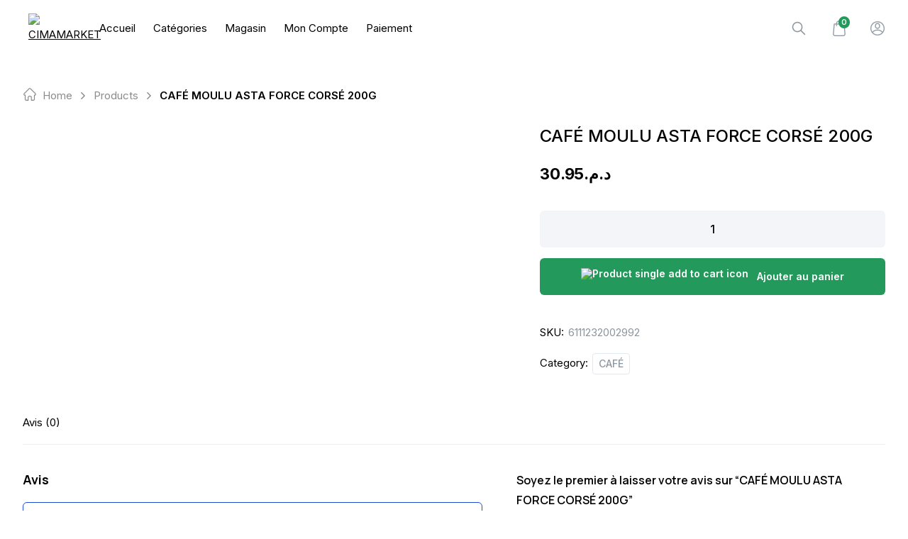

--- FILE ---
content_type: text/html; charset=UTF-8
request_url: https://cima.ma/produit/cafe-moulu-asta-force-corse-200g/
body_size: 69458
content:

<!doctype html>
<html class="h-full antialiased" lang="fr-FR" dir="ltr">

<head>
    <meta charset="UTF-8">
    <!-- need maximum-scale 1 to prevent ios input focus auto zooming -->
    <meta name="viewport" content="width=device-width, initial-scale=1 maximum-scale=1">
    <link rel="profile" href="https://gmpg.org/xfn/11">
    
<link rel="manifest" crossorigin="use-credentials" href="https://cima.ma/manifest.webmanifest">
<meta name="theme-color" content="#24995C">
<meta name="mobile-web-app-capable" content="yes">
<meta name="application-name" content="CIMAMARKET">
<meta name="apple-mobile-web-app-capable" content="yes">
<meta name="apple-touch-fullscreen" content="yes">
<meta name="apple-mobile-web-app-title" content="CIMAMARKET">
<meta name="apple-mobile-web-app-status-bar-style" content="default">
<link rel="apple-touch-icon" href="https://cima.ma/wp-content/uploads/2023/09/icon-512-192x192.png">
<link rel="apple-touch-startup-image" media="(device-width: 430px) and (device-height: 932px) and (-webkit-device-pixel-ratio: 3)" href="https://cima.ma/wp-content/uploads/daftplug-instantify/img-pwa-apple-launch-1290x2796.png"><link rel="apple-touch-startup-image" media="(device-width: 393px) and (device-height: 852px) and (-webkit-device-pixel-ratio: 3)" href="https://cima.ma/wp-content/uploads/daftplug-instantify/img-pwa-apple-launch-1179x2256.png"><link rel="apple-touch-startup-image" media="(device-width: 428px) and (device-height: 926px) and (-webkit-device-pixel-ratio: 3)" href="https://cima.ma/wp-content/uploads/daftplug-instantify/img-pwa-apple-launch-1284x2778.png"><link rel="apple-touch-startup-image" media="(device-width: 390px) and (device-height: 844px) and (-webkit-device-pixel-ratio: 3)" href="https://cima.ma/wp-content/uploads/daftplug-instantify/img-pwa-apple-launch-1170x2532.png"><link rel="apple-touch-startup-image" media="(device-width: 375px) and (device-height: 812px) and (-webkit-device-pixel-ratio: 3)" href="https://cima.ma/wp-content/uploads/daftplug-instantify/img-pwa-apple-launch-1125x2436.png"><link rel="apple-touch-startup-image" media="(device-width: 414px) and (device-height: 896px) and (-webkit-device-pixel-ratio: 3)" href="https://cima.ma/wp-content/uploads/daftplug-instantify/img-pwa-apple-launch-1242x2688.png"><link rel="apple-touch-startup-image" media="(device-width: 414px) and (device-height: 896px) and (-webkit-device-pixel-ratio: 2)" href="https://cima.ma/wp-content/uploads/daftplug-instantify/img-pwa-apple-launch-828x1792.png"><link rel="apple-touch-startup-image" media="(device-width: 414px) and (device-height: 736px) and (-webkit-device-pixel-ratio: 3)" href="https://cima.ma/wp-content/uploads/daftplug-instantify/img-pwa-apple-launch-1242x2208.png"><link rel="apple-touch-startup-image" media="(device-width: 375px) and (device-height: 667px) and (-webkit-device-pixel-ratio: 2)" href="https://cima.ma/wp-content/uploads/daftplug-instantify/img-pwa-apple-launch-750x1334.png"><link rel="apple-touch-startup-image" media="(device-width: 320px) and (device-height: 568px) and (-webkit-device-pixel-ratio: 2)" href="https://cima.ma/wp-content/uploads/daftplug-instantify/img-pwa-apple-launch-640x1136.png"><link rel="apple-touch-startup-image" media="(device-width: 1024px) and (device-height: 1366px) and (-webkit-device-pixel-ratio: 2)" href="https://cima.ma/wp-content/uploads/daftplug-instantify/img-pwa-apple-launch-2048x2732.png"><link rel="apple-touch-startup-image" media="(device-width: 834px) and (device-height: 1194px) and (-webkit-device-pixel-ratio: 2)" href="https://cima.ma/wp-content/uploads/daftplug-instantify/img-pwa-apple-launch-1668x2388.png"><link rel="apple-touch-startup-image" media="(device-width: 820px) and (device-height: 1180px) and (-webkit-device-pixel-ratio: 2)" href="https://cima.ma/wp-content/uploads/daftplug-instantify/img-pwa-apple-launch-1640x2360.png"><link rel="apple-touch-startup-image" media="(device-width: 834px) and (device-height: 1112px) and (-webkit-device-pixel-ratio: 2)" href="https://cima.ma/wp-content/uploads/daftplug-instantify/img-pwa-apple-launch-1668x2224.png"><link rel="apple-touch-startup-image" media="(device-width: 810px) and (device-height: 1080px) and (-webkit-device-pixel-ratio: 2)" href="https://cima.ma/wp-content/uploads/daftplug-instantify/img-pwa-apple-launch-1620x2160.png"><link rel="apple-touch-startup-image" media="(device-width: 768px) and (device-height: 1024px) and (-webkit-device-pixel-ratio: 2)" href="https://cima.ma/wp-content/uploads/daftplug-instantify/img-pwa-apple-launch-1536x2048.png"><title>CAFÉ MOULU ASTA FORCE CORSÉ 200G &#8211; CIMAMARKET</title>
<script type="text/html" id="borobazarGlobalSearchTemplate">
    <% let postArray = []; %>
            <%
            postArray = listing.filter(function( obj ) {
                return obj.product_visibility !== 'hidden';
            });
        %>
    
    <% if (postArray.length === 0) { %>
    <div class="flex flex-col items-center justify-center text-center py-8 px-5">
        <svg width="200" height="180" viewBox="0 0 350 350" fill="none" xmlns="http://www.w3.org/2000/svg">
            <path d="M90.2586 327.146C82.8386 325.571 -6.20141 311.116 0.34359 204.611C6.88859 98.1056 15.1136 66.0456 49.7636 54.3206C84.4136 42.5956 168.554 -12.8444 234.599 39.8656C300.644 92.5756 371.904 139.896 343.624 224.071C315.344 308.281 310.724 336.351 236.909 332.046C163.129 327.776 125.504 334.776 90.2586 327.146Z" fill="#F7F8FA" />
            <path d="M269.886 305.445C271.601 304.01 272.581 302.05 272.756 299.985C272.931 297.92 272.336 295.785 270.936 294.105L209.931 220.745C223.231 207.83 232.156 190.295 233.976 170.415C238.036 126.14 205.346 86.8353 161.071 82.7753C116.796 78.7153 77.4906 111.405 73.4306 155.68C69.3706 199.955 102.061 239.26 146.336 243.32C163.311 244.895 179.586 241.01 193.411 233.17L197.226 230.65L258.546 304.395C261.381 307.825 266.456 308.28 269.886 305.445ZM216.651 168.84C213.466 203.56 182.631 229.18 147.946 225.995C113.226 222.81 87.6056 191.975 90.7906 157.29C93.9756 122.605 124.776 96.9153 159.461 100.1C194.181 103.32 219.836 134.12 216.651 168.84Z" fill="#EFEFEF" />
            <path d="M82.6267 124.845C79.4067 131.705 76.5017 138.775 74.4717 146.055C72.5817 152.81 71.9867 159.67 72.2667 166.67C72.7917 179.83 76.6417 192.745 83.3267 204.085C96.6967 226.8 120.742 241.815 147.027 243.81C163.582 245.07 181.712 241.395 195.677 232.12C196.377 231.665 194.697 231.805 194.382 232.05C181.397 240.625 164.737 244.09 149.372 243.18C136.212 242.375 123.332 238.315 112.132 231.35C90.7817 218.12 76.4667 195.09 74.2267 170.03C73.5617 162.435 73.8417 154.77 75.7317 147.385C77.7617 139.51 80.8417 131.88 84.3067 124.565C84.4467 124.25 82.8367 124.39 82.6267 124.845Z" fill="#6A79A8" />
            <path d="M198.097 232.996C206.042 242.551 213.987 252.071 221.932 261.626C232.887 274.786 243.842 287.946 254.797 301.106C255.777 302.261 256.722 303.486 257.737 304.641C261.902 309.401 269.742 308.211 272.787 302.786C272.927 302.541 271.352 302.646 271.107 303.066C268.272 308.141 262.427 307.686 258.997 303.626C257.912 302.331 256.827 301.036 255.742 299.706C251.227 294.246 246.677 288.821 242.162 283.361C230.752 269.641 219.342 255.921 207.897 242.166C205.167 238.876 202.437 235.621 199.707 232.331C199.427 232.086 197.817 232.646 198.097 232.996Z" fill="#6A79A8" />
            <path d="M121.373 109.201C138.943 98.5606 161.028 97.3706 179.648 106.086C194.488 113.051 206.283 125.791 212.023 141.155C215.348 150.045 216.608 159.6 215.768 169.05C215.733 169.33 217.413 169.12 217.448 168.595C218.988 150.99 213.108 133.351 201.208 120.261C189.133 106.961 171.668 99.3656 153.713 99.4706C141.848 99.5406 130.193 102.936 120.043 109.096C119.378 109.551 121.058 109.411 121.373 109.201Z" fill="#6A79A8" />
            <path d="M274.186 299.39C275.901 297.955 276.881 295.995 277.056 293.93C277.231 291.865 276.636 289.73 275.236 288.05L214.231 214.69C227.531 201.775 236.456 184.24 238.276 164.36C242.336 120.085 209.646 80.7801 165.371 76.7201C121.061 72.6601 81.7562 105.385 77.6962 149.625C73.6362 193.9 106.326 233.24 150.601 237.3C167.576 238.875 183.851 234.99 197.676 227.15L201.491 224.63L262.811 298.375C265.646 301.77 270.756 302.225 274.186 299.39ZM220.916 162.785C217.731 197.505 186.896 223.125 152.211 219.94C117.526 216.755 91.8712 185.92 95.0562 151.235C98.2412 116.55 129.076 90.8951 163.761 94.0801C198.446 97.2651 224.101 128.065 220.916 162.785Z" fill="white" />
            <path d="M274.893 299.601C278.603 296.311 278.848 291.131 275.733 287.351C274.718 286.126 273.703 284.901 272.688 283.676C268.068 278.146 263.483 272.581 258.863 267.051C247.068 252.876 235.308 238.736 223.513 224.561C220.678 221.166 217.843 217.736 215.008 214.341C214.973 214.516 214.938 214.726 214.938 214.901C228.098 202.021 236.673 184.906 238.878 166.601C240.803 150.641 237.898 134.331 230.548 120.016C223.513 106.331 212.628 94.781 199.398 86.976C185.748 78.926 169.788 75.111 153.968 75.916C138.463 76.686 123.273 82.041 110.638 91.071C98.073 100.031 88.133 112.561 82.358 126.911C76.373 141.786 74.938 158.411 78.298 174.091C81.553 189.281 89.253 203.386 100.243 214.376C111.268 225.436 125.443 233.171 140.703 236.426C159.463 240.416 179.343 237.651 196.248 228.621C198.278 227.536 200.133 226.276 202.058 224.981C201.603 224.981 201.183 224.981 200.728 224.981C208.603 234.431 216.443 243.881 224.318 253.331C235.588 266.876 246.823 280.386 258.093 293.931C259.353 295.436 260.578 296.941 261.838 298.446C265.128 302.366 270.693 302.926 274.753 299.741C275.663 299.041 274.263 298.586 273.668 299.076C270.063 301.911 265.828 300.651 263.098 297.396C261.943 295.996 260.753 294.596 259.598 293.161C254.803 287.421 250.078 281.751 245.353 276.046C233.768 262.116 222.148 248.151 210.563 234.221C207.798 230.896 205.033 227.571 202.268 224.281C201.953 223.896 201.288 224.071 200.938 224.281C172.868 242.866 134.963 240.591 108.713 219.801C84.248 200.446 73.083 167.826 80.573 137.516C87.993 107.521 112.983 83.896 143.363 78.261C174.338 72.521 206.398 86.241 224.003 112.281C232.543 124.916 237.373 139.931 237.723 155.156C238.143 172.866 232.613 190.506 222.078 204.716C219.488 208.181 216.618 211.436 213.538 214.481C213.398 214.621 213.328 214.866 213.468 215.041C220.853 223.931 228.273 232.821 235.658 241.746C246.788 255.116 257.918 268.521 269.048 281.891C270.588 283.711 272.093 285.566 273.633 287.386C273.913 287.701 274.158 288.016 274.438 288.331C277.098 291.726 276.713 296.276 273.493 299.146C272.723 299.846 274.368 300.056 274.893 299.601Z" fill="#6A79A8" />
            <path d="M220.077 162.856C217.592 188.651 199.112 210.946 173.947 217.596C148.538 224.316 121.133 213.746 106.433 192.081C91.7326 170.416 92.1876 140.981 107.693 119.876C123.198 98.736 150.987 89.426 176.082 97.126C200.582 104.651 218.397 127.261 220.182 152.776C220.427 156.136 220.357 159.531 220.077 162.856C220.007 163.661 221.722 163.416 221.792 162.716C224.137 136.046 209.192 110.111 184.797 99.016C160.612 87.991 131.458 93.381 112.663 112.141C93.5526 131.181 88.5126 161.176 100.553 185.361C112.453 209.266 138.668 223.511 165.232 220.431C191.237 217.386 213.497 198.241 220.042 172.831C220.882 169.541 221.477 166.146 221.792 162.751C221.827 161.911 220.112 162.156 220.077 162.856Z" fill="#6A79A8" />
            <path opacity="0.5" d="M202.679 201.698C227.364 177.013 227.364 136.991 202.679 112.307C177.994 87.6219 137.972 87.6219 113.288 112.307C88.6028 136.991 88.6028 177.013 113.288 201.698C137.972 226.383 177.994 226.383 202.679 201.698Z" fill="white" />
            <path d="M164.079 93.5561C137.689 91.2461 111.789 105.631 100.239 129.571C88.5487 153.791 93.7287 183.471 112.839 202.336C131.879 221.131 161.489 225.996 185.569 214.411C209.614 202.861 224.419 177.031 221.724 150.431C219.064 124.111 199.499 101.641 173.879 95.2011C170.659 94.3961 167.369 93.8711 164.079 93.5561C163.379 93.4861 162.294 94.5011 163.449 94.6061C189.209 97.0561 211.329 115.676 218.154 140.666C225.049 165.901 215.074 193.481 193.654 208.496C172.059 223.616 142.554 223.161 121.309 207.551C100.379 192.151 90.9637 164.676 98.0337 139.686C105.069 114.801 127.609 96.2861 153.439 94.4661C156.764 94.2211 160.124 94.2911 163.449 94.5711C164.149 94.6411 165.199 93.6611 164.079 93.5561Z" fill="#6A79A8" />
            <path d="M180.251 173.637C176.786 169.402 171.501 166.287 166.321 164.712C157.641 162.052 148.051 163.767 140.526 168.702C138.776 169.857 136.991 171.152 135.591 172.727C134.891 173.497 136.536 173.672 136.991 173.147C140.316 169.437 145.321 166.847 150.081 165.587C158.656 163.277 167.651 165.272 174.686 170.627C176.121 171.712 177.556 172.937 178.711 174.337C179.131 174.897 180.741 174.267 180.251 173.637Z" fill="#6A79A8" />
            <path d="M138.911 148.086C138.911 146.336 137.511 144.901 135.761 144.901C134.011 144.901 132.576 146.301 132.576 148.051C132.576 149.801 133.976 151.236 135.726 151.236C137.476 151.236 138.911 149.836 138.911 148.086Z" fill="#6A79A8" />
            <path d="M182.362 148.475C182.454 146.738 181.121 145.254 179.384 145.161C177.647 145.068 176.163 146.402 176.07 148.139C175.978 149.876 177.311 151.36 179.048 151.453C180.785 151.545 182.269 150.212 182.362 148.475Z" fill="#6A79A8" />
            <path d="M124.592 168.52C127.124 168.493 129.147 165.728 129.11 162.346C129.074 158.964 126.991 156.244 124.459 156.271C121.928 156.299 119.905 159.063 119.941 162.445C119.978 165.828 122.06 168.547 124.592 168.52Z" fill="#FF9C81" />
            <path d="M190.354 167.784C192.886 167.756 194.909 164.992 194.872 161.61C194.836 158.227 192.753 155.507 190.221 155.535C187.689 155.562 185.666 158.326 185.703 161.709C185.74 165.091 187.822 167.811 190.354 167.784Z" fill="#FF9C81" />
        </svg>
        <h5 class="mt-5 mb-3 text-main">Sorry, no result found</h5>
        <p class="m-0 pb-2 text-sm text-light">Sorry, nothing matched your search terms. Please try again.</p>
    </div>
    <% } %>

    <% _.each(postArray, function(list, index ) { %>
    <%
        let id = list ? list.id : '';
        let thumbnail = list ? list.thumbnail : '';
        let title = list ? list.title : '';
        let permalink = list ? list.permalink : '';
        let price = list ? list._price : 0;
        let price_html = list ? list.price_html : '';
        let product_type = list ? list.product_type : '';
        let is_in_stock = list ? list.is_in_stock : '';
    %>

    <div class="borobazar-product-search-card borobazar-product-<%= list.post_id %> flex items-center py-2 px-5 transition-colors duration-200 hover:bg-base">
        <div class="borobazar-product-search-card-thumb mr-4">
            <a class="borobazar-image-fade-in flex items-center" href="<%=permalink %>">
                <img loading="lazy" class="opacity-0 transition-opacity duration-200" src="<%=thumbnail %>" alt="<%=title %>" height="54" width="54" />
            </a>
        </div>
        <div class='borobazar-product-search-card-description'>
            <a href="<%=permalink %>" class='borobazar-product-search-card-title no-underline text-main'><%= title %></a>
            <div class="borobazar-product-search-card-price text-sm">
                <%= price_html %>
            </div>
        </div>
    </div>
    <% }) %>
</script><meta name='robots' content='max-image-preview:large' />
	<style>img:is([sizes="auto" i], [sizes^="auto," i]) { contain-intrinsic-size: 3000px 1500px }</style>
	<link rel='dns-prefetch' href='//www.googletagmanager.com' />
<link rel='dns-prefetch' href='//fonts.googleapis.com' />
<link rel="alternate" type="application/rss+xml" title="CIMAMARKET &raquo; Flux" href="https://cima.ma/feed/" />
<link rel="alternate" type="application/rss+xml" title="CIMAMARKET &raquo; Flux des commentaires" href="https://cima.ma/comments/feed/" />
<link rel="alternate" type="application/rss+xml" title="CIMAMARKET &raquo; CAFÉ MOULU ASTA FORCE CORSÉ 200G Flux des commentaires" href="https://cima.ma/produit/cafe-moulu-asta-force-corse-200g/feed/" />
<script type="text/javascript">
/* <![CDATA[ */
window._wpemojiSettings = {"baseUrl":"https:\/\/s.w.org\/images\/core\/emoji\/15.1.0\/72x72\/","ext":".png","svgUrl":"https:\/\/s.w.org\/images\/core\/emoji\/15.1.0\/svg\/","svgExt":".svg","source":{"concatemoji":"https:\/\/cima.ma\/wp-includes\/js\/wp-emoji-release.min.js?ver=6.8.1"}};
/*! This file is auto-generated */
!function(i,n){var o,s,e;function c(e){try{var t={supportTests:e,timestamp:(new Date).valueOf()};sessionStorage.setItem(o,JSON.stringify(t))}catch(e){}}function p(e,t,n){e.clearRect(0,0,e.canvas.width,e.canvas.height),e.fillText(t,0,0);var t=new Uint32Array(e.getImageData(0,0,e.canvas.width,e.canvas.height).data),r=(e.clearRect(0,0,e.canvas.width,e.canvas.height),e.fillText(n,0,0),new Uint32Array(e.getImageData(0,0,e.canvas.width,e.canvas.height).data));return t.every(function(e,t){return e===r[t]})}function u(e,t,n){switch(t){case"flag":return n(e,"\ud83c\udff3\ufe0f\u200d\u26a7\ufe0f","\ud83c\udff3\ufe0f\u200b\u26a7\ufe0f")?!1:!n(e,"\ud83c\uddfa\ud83c\uddf3","\ud83c\uddfa\u200b\ud83c\uddf3")&&!n(e,"\ud83c\udff4\udb40\udc67\udb40\udc62\udb40\udc65\udb40\udc6e\udb40\udc67\udb40\udc7f","\ud83c\udff4\u200b\udb40\udc67\u200b\udb40\udc62\u200b\udb40\udc65\u200b\udb40\udc6e\u200b\udb40\udc67\u200b\udb40\udc7f");case"emoji":return!n(e,"\ud83d\udc26\u200d\ud83d\udd25","\ud83d\udc26\u200b\ud83d\udd25")}return!1}function f(e,t,n){var r="undefined"!=typeof WorkerGlobalScope&&self instanceof WorkerGlobalScope?new OffscreenCanvas(300,150):i.createElement("canvas"),a=r.getContext("2d",{willReadFrequently:!0}),o=(a.textBaseline="top",a.font="600 32px Arial",{});return e.forEach(function(e){o[e]=t(a,e,n)}),o}function t(e){var t=i.createElement("script");t.src=e,t.defer=!0,i.head.appendChild(t)}"undefined"!=typeof Promise&&(o="wpEmojiSettingsSupports",s=["flag","emoji"],n.supports={everything:!0,everythingExceptFlag:!0},e=new Promise(function(e){i.addEventListener("DOMContentLoaded",e,{once:!0})}),new Promise(function(t){var n=function(){try{var e=JSON.parse(sessionStorage.getItem(o));if("object"==typeof e&&"number"==typeof e.timestamp&&(new Date).valueOf()<e.timestamp+604800&&"object"==typeof e.supportTests)return e.supportTests}catch(e){}return null}();if(!n){if("undefined"!=typeof Worker&&"undefined"!=typeof OffscreenCanvas&&"undefined"!=typeof URL&&URL.createObjectURL&&"undefined"!=typeof Blob)try{var e="postMessage("+f.toString()+"("+[JSON.stringify(s),u.toString(),p.toString()].join(",")+"));",r=new Blob([e],{type:"text/javascript"}),a=new Worker(URL.createObjectURL(r),{name:"wpTestEmojiSupports"});return void(a.onmessage=function(e){c(n=e.data),a.terminate(),t(n)})}catch(e){}c(n=f(s,u,p))}t(n)}).then(function(e){for(var t in e)n.supports[t]=e[t],n.supports.everything=n.supports.everything&&n.supports[t],"flag"!==t&&(n.supports.everythingExceptFlag=n.supports.everythingExceptFlag&&n.supports[t]);n.supports.everythingExceptFlag=n.supports.everythingExceptFlag&&!n.supports.flag,n.DOMReady=!1,n.readyCallback=function(){n.DOMReady=!0}}).then(function(){return e}).then(function(){var e;n.supports.everything||(n.readyCallback(),(e=n.source||{}).concatemoji?t(e.concatemoji):e.wpemoji&&e.twemoji&&(t(e.twemoji),t(e.wpemoji)))}))}((window,document),window._wpemojiSettings);
/* ]]> */
</script>
<link rel='stylesheet' id='buttons-css' href='https://cima.ma/wp-includes/css/buttons.min.css?ver=6.8.1' type='text/css' media='all' />
<link rel='stylesheet' id='dashicons-css' href='https://cima.ma/wp-includes/css/dashicons.min.css?ver=6.8.1' type='text/css' media='all' />
<link rel='stylesheet' id='mediaelement-css' href='https://cima.ma/wp-includes/js/mediaelement/mediaelementplayer-legacy.min.css?ver=4.2.17' type='text/css' media='all' />
<link rel='stylesheet' id='wp-mediaelement-css' href='https://cima.ma/wp-includes/js/mediaelement/wp-mediaelement.min.css?ver=6.8.1' type='text/css' media='all' />
<link rel='stylesheet' id='media-views-css' href='https://cima.ma/wp-includes/css/media-views.min.css?ver=6.8.1' type='text/css' media='all' />
<link rel='stylesheet' id='imgareaselect-css' href='https://cima.ma/wp-includes/js/imgareaselect/imgareaselect.css?ver=0.9.8' type='text/css' media='all' />
<style id='wp-emoji-styles-inline-css' type='text/css'>

	img.wp-smiley, img.emoji {
		display: inline !important;
		border: none !important;
		box-shadow: none !important;
		height: 1em !important;
		width: 1em !important;
		margin: 0 0.07em !important;
		vertical-align: -0.1em !important;
		background: none !important;
		padding: 0 !important;
	}
</style>
<link rel='stylesheet' id='wp-block-library-css' href='https://cima.ma/wp-includes/css/dist/block-library/style.min.css?ver=6.8.1' type='text/css' media='all' />
<style id='wp-block-library-theme-inline-css' type='text/css'>
.wp-block-audio :where(figcaption){color:#555;font-size:13px;text-align:center}.is-dark-theme .wp-block-audio :where(figcaption){color:#ffffffa6}.wp-block-audio{margin:0 0 1em}.wp-block-code{border:1px solid #ccc;border-radius:4px;font-family:Menlo,Consolas,monaco,monospace;padding:.8em 1em}.wp-block-embed :where(figcaption){color:#555;font-size:13px;text-align:center}.is-dark-theme .wp-block-embed :where(figcaption){color:#ffffffa6}.wp-block-embed{margin:0 0 1em}.blocks-gallery-caption{color:#555;font-size:13px;text-align:center}.is-dark-theme .blocks-gallery-caption{color:#ffffffa6}:root :where(.wp-block-image figcaption){color:#555;font-size:13px;text-align:center}.is-dark-theme :root :where(.wp-block-image figcaption){color:#ffffffa6}.wp-block-image{margin:0 0 1em}.wp-block-pullquote{border-bottom:4px solid;border-top:4px solid;color:currentColor;margin-bottom:1.75em}.wp-block-pullquote cite,.wp-block-pullquote footer,.wp-block-pullquote__citation{color:currentColor;font-size:.8125em;font-style:normal;text-transform:uppercase}.wp-block-quote{border-left:.25em solid;margin:0 0 1.75em;padding-left:1em}.wp-block-quote cite,.wp-block-quote footer{color:currentColor;font-size:.8125em;font-style:normal;position:relative}.wp-block-quote:where(.has-text-align-right){border-left:none;border-right:.25em solid;padding-left:0;padding-right:1em}.wp-block-quote:where(.has-text-align-center){border:none;padding-left:0}.wp-block-quote.is-large,.wp-block-quote.is-style-large,.wp-block-quote:where(.is-style-plain){border:none}.wp-block-search .wp-block-search__label{font-weight:700}.wp-block-search__button{border:1px solid #ccc;padding:.375em .625em}:where(.wp-block-group.has-background){padding:1.25em 2.375em}.wp-block-separator.has-css-opacity{opacity:.4}.wp-block-separator{border:none;border-bottom:2px solid;margin-left:auto;margin-right:auto}.wp-block-separator.has-alpha-channel-opacity{opacity:1}.wp-block-separator:not(.is-style-wide):not(.is-style-dots){width:100px}.wp-block-separator.has-background:not(.is-style-dots){border-bottom:none;height:1px}.wp-block-separator.has-background:not(.is-style-wide):not(.is-style-dots){height:2px}.wp-block-table{margin:0 0 1em}.wp-block-table td,.wp-block-table th{word-break:normal}.wp-block-table :where(figcaption){color:#555;font-size:13px;text-align:center}.is-dark-theme .wp-block-table :where(figcaption){color:#ffffffa6}.wp-block-video :where(figcaption){color:#555;font-size:13px;text-align:center}.is-dark-theme .wp-block-video :where(figcaption){color:#ffffffa6}.wp-block-video{margin:0 0 1em}:root :where(.wp-block-template-part.has-background){margin-bottom:0;margin-top:0;padding:1.25em 2.375em}
</style>
<style id='classic-theme-styles-inline-css' type='text/css'>
/*! This file is auto-generated */
.wp-block-button__link{color:#fff;background-color:#32373c;border-radius:9999px;box-shadow:none;text-decoration:none;padding:calc(.667em + 2px) calc(1.333em + 2px);font-size:1.125em}.wp-block-file__button{background:#32373c;color:#fff;text-decoration:none}
</style>
<style id='safe-svg-svg-icon-style-inline-css' type='text/css'>
.safe-svg-cover{text-align:center}.safe-svg-cover .safe-svg-inside{display:inline-block;max-width:100%}.safe-svg-cover svg{height:100%;max-height:100%;max-width:100%;width:100%}

</style>
<style id='global-styles-inline-css' type='text/css'>
:root{--wp--preset--aspect-ratio--square: 1;--wp--preset--aspect-ratio--4-3: 4/3;--wp--preset--aspect-ratio--3-4: 3/4;--wp--preset--aspect-ratio--3-2: 3/2;--wp--preset--aspect-ratio--2-3: 2/3;--wp--preset--aspect-ratio--16-9: 16/9;--wp--preset--aspect-ratio--9-16: 9/16;--wp--preset--color--black: #000000;--wp--preset--color--cyan-bluish-gray: #abb8c3;--wp--preset--color--white: #ffffff;--wp--preset--color--pale-pink: #f78da7;--wp--preset--color--vivid-red: #cf2e2e;--wp--preset--color--luminous-vivid-orange: #ff6900;--wp--preset--color--luminous-vivid-amber: #fcb900;--wp--preset--color--light-green-cyan: #7bdcb5;--wp--preset--color--vivid-green-cyan: #00d084;--wp--preset--color--pale-cyan-blue: #8ed1fc;--wp--preset--color--vivid-cyan-blue: #0693e3;--wp--preset--color--vivid-purple: #9b51e0;--wp--preset--gradient--vivid-cyan-blue-to-vivid-purple: linear-gradient(135deg,rgba(6,147,227,1) 0%,rgb(155,81,224) 100%);--wp--preset--gradient--light-green-cyan-to-vivid-green-cyan: linear-gradient(135deg,rgb(122,220,180) 0%,rgb(0,208,130) 100%);--wp--preset--gradient--luminous-vivid-amber-to-luminous-vivid-orange: linear-gradient(135deg,rgba(252,185,0,1) 0%,rgba(255,105,0,1) 100%);--wp--preset--gradient--luminous-vivid-orange-to-vivid-red: linear-gradient(135deg,rgba(255,105,0,1) 0%,rgb(207,46,46) 100%);--wp--preset--gradient--very-light-gray-to-cyan-bluish-gray: linear-gradient(135deg,rgb(238,238,238) 0%,rgb(169,184,195) 100%);--wp--preset--gradient--cool-to-warm-spectrum: linear-gradient(135deg,rgb(74,234,220) 0%,rgb(151,120,209) 20%,rgb(207,42,186) 40%,rgb(238,44,130) 60%,rgb(251,105,98) 80%,rgb(254,248,76) 100%);--wp--preset--gradient--blush-light-purple: linear-gradient(135deg,rgb(255,206,236) 0%,rgb(152,150,240) 100%);--wp--preset--gradient--blush-bordeaux: linear-gradient(135deg,rgb(254,205,165) 0%,rgb(254,45,45) 50%,rgb(107,0,62) 100%);--wp--preset--gradient--luminous-dusk: linear-gradient(135deg,rgb(255,203,112) 0%,rgb(199,81,192) 50%,rgb(65,88,208) 100%);--wp--preset--gradient--pale-ocean: linear-gradient(135deg,rgb(255,245,203) 0%,rgb(182,227,212) 50%,rgb(51,167,181) 100%);--wp--preset--gradient--electric-grass: linear-gradient(135deg,rgb(202,248,128) 0%,rgb(113,206,126) 100%);--wp--preset--gradient--midnight: linear-gradient(135deg,rgb(2,3,129) 0%,rgb(40,116,252) 100%);--wp--preset--font-size--small: 18px;--wp--preset--font-size--medium: 20px;--wp--preset--font-size--large: 24px;--wp--preset--font-size--x-large: 42px;--wp--preset--font-size--normal: 22px;--wp--preset--font-size--larger: 40px;--wp--preset--spacing--20: 0.44rem;--wp--preset--spacing--30: 0.67rem;--wp--preset--spacing--40: 1rem;--wp--preset--spacing--50: 1.5rem;--wp--preset--spacing--60: 2.25rem;--wp--preset--spacing--70: 3.38rem;--wp--preset--spacing--80: 5.06rem;--wp--preset--shadow--natural: 6px 6px 9px rgba(0, 0, 0, 0.2);--wp--preset--shadow--deep: 12px 12px 50px rgba(0, 0, 0, 0.4);--wp--preset--shadow--sharp: 6px 6px 0px rgba(0, 0, 0, 0.2);--wp--preset--shadow--outlined: 6px 6px 0px -3px rgba(255, 255, 255, 1), 6px 6px rgba(0, 0, 0, 1);--wp--preset--shadow--crisp: 6px 6px 0px rgba(0, 0, 0, 1);}:where(.is-layout-flex){gap: 0.5em;}:where(.is-layout-grid){gap: 0.5em;}body .is-layout-flex{display: flex;}.is-layout-flex{flex-wrap: wrap;align-items: center;}.is-layout-flex > :is(*, div){margin: 0;}body .is-layout-grid{display: grid;}.is-layout-grid > :is(*, div){margin: 0;}:where(.wp-block-columns.is-layout-flex){gap: 2em;}:where(.wp-block-columns.is-layout-grid){gap: 2em;}:where(.wp-block-post-template.is-layout-flex){gap: 1.25em;}:where(.wp-block-post-template.is-layout-grid){gap: 1.25em;}.has-black-color{color: var(--wp--preset--color--black) !important;}.has-cyan-bluish-gray-color{color: var(--wp--preset--color--cyan-bluish-gray) !important;}.has-white-color{color: var(--wp--preset--color--white) !important;}.has-pale-pink-color{color: var(--wp--preset--color--pale-pink) !important;}.has-vivid-red-color{color: var(--wp--preset--color--vivid-red) !important;}.has-luminous-vivid-orange-color{color: var(--wp--preset--color--luminous-vivid-orange) !important;}.has-luminous-vivid-amber-color{color: var(--wp--preset--color--luminous-vivid-amber) !important;}.has-light-green-cyan-color{color: var(--wp--preset--color--light-green-cyan) !important;}.has-vivid-green-cyan-color{color: var(--wp--preset--color--vivid-green-cyan) !important;}.has-pale-cyan-blue-color{color: var(--wp--preset--color--pale-cyan-blue) !important;}.has-vivid-cyan-blue-color{color: var(--wp--preset--color--vivid-cyan-blue) !important;}.has-vivid-purple-color{color: var(--wp--preset--color--vivid-purple) !important;}.has-black-background-color{background-color: var(--wp--preset--color--black) !important;}.has-cyan-bluish-gray-background-color{background-color: var(--wp--preset--color--cyan-bluish-gray) !important;}.has-white-background-color{background-color: var(--wp--preset--color--white) !important;}.has-pale-pink-background-color{background-color: var(--wp--preset--color--pale-pink) !important;}.has-vivid-red-background-color{background-color: var(--wp--preset--color--vivid-red) !important;}.has-luminous-vivid-orange-background-color{background-color: var(--wp--preset--color--luminous-vivid-orange) !important;}.has-luminous-vivid-amber-background-color{background-color: var(--wp--preset--color--luminous-vivid-amber) !important;}.has-light-green-cyan-background-color{background-color: var(--wp--preset--color--light-green-cyan) !important;}.has-vivid-green-cyan-background-color{background-color: var(--wp--preset--color--vivid-green-cyan) !important;}.has-pale-cyan-blue-background-color{background-color: var(--wp--preset--color--pale-cyan-blue) !important;}.has-vivid-cyan-blue-background-color{background-color: var(--wp--preset--color--vivid-cyan-blue) !important;}.has-vivid-purple-background-color{background-color: var(--wp--preset--color--vivid-purple) !important;}.has-black-border-color{border-color: var(--wp--preset--color--black) !important;}.has-cyan-bluish-gray-border-color{border-color: var(--wp--preset--color--cyan-bluish-gray) !important;}.has-white-border-color{border-color: var(--wp--preset--color--white) !important;}.has-pale-pink-border-color{border-color: var(--wp--preset--color--pale-pink) !important;}.has-vivid-red-border-color{border-color: var(--wp--preset--color--vivid-red) !important;}.has-luminous-vivid-orange-border-color{border-color: var(--wp--preset--color--luminous-vivid-orange) !important;}.has-luminous-vivid-amber-border-color{border-color: var(--wp--preset--color--luminous-vivid-amber) !important;}.has-light-green-cyan-border-color{border-color: var(--wp--preset--color--light-green-cyan) !important;}.has-vivid-green-cyan-border-color{border-color: var(--wp--preset--color--vivid-green-cyan) !important;}.has-pale-cyan-blue-border-color{border-color: var(--wp--preset--color--pale-cyan-blue) !important;}.has-vivid-cyan-blue-border-color{border-color: var(--wp--preset--color--vivid-cyan-blue) !important;}.has-vivid-purple-border-color{border-color: var(--wp--preset--color--vivid-purple) !important;}.has-vivid-cyan-blue-to-vivid-purple-gradient-background{background: var(--wp--preset--gradient--vivid-cyan-blue-to-vivid-purple) !important;}.has-light-green-cyan-to-vivid-green-cyan-gradient-background{background: var(--wp--preset--gradient--light-green-cyan-to-vivid-green-cyan) !important;}.has-luminous-vivid-amber-to-luminous-vivid-orange-gradient-background{background: var(--wp--preset--gradient--luminous-vivid-amber-to-luminous-vivid-orange) !important;}.has-luminous-vivid-orange-to-vivid-red-gradient-background{background: var(--wp--preset--gradient--luminous-vivid-orange-to-vivid-red) !important;}.has-very-light-gray-to-cyan-bluish-gray-gradient-background{background: var(--wp--preset--gradient--very-light-gray-to-cyan-bluish-gray) !important;}.has-cool-to-warm-spectrum-gradient-background{background: var(--wp--preset--gradient--cool-to-warm-spectrum) !important;}.has-blush-light-purple-gradient-background{background: var(--wp--preset--gradient--blush-light-purple) !important;}.has-blush-bordeaux-gradient-background{background: var(--wp--preset--gradient--blush-bordeaux) !important;}.has-luminous-dusk-gradient-background{background: var(--wp--preset--gradient--luminous-dusk) !important;}.has-pale-ocean-gradient-background{background: var(--wp--preset--gradient--pale-ocean) !important;}.has-electric-grass-gradient-background{background: var(--wp--preset--gradient--electric-grass) !important;}.has-midnight-gradient-background{background: var(--wp--preset--gradient--midnight) !important;}.has-small-font-size{font-size: var(--wp--preset--font-size--small) !important;}.has-medium-font-size{font-size: var(--wp--preset--font-size--medium) !important;}.has-large-font-size{font-size: var(--wp--preset--font-size--large) !important;}.has-x-large-font-size{font-size: var(--wp--preset--font-size--x-large) !important;}
:where(.wp-block-post-template.is-layout-flex){gap: 1.25em;}:where(.wp-block-post-template.is-layout-grid){gap: 1.25em;}
:where(.wp-block-columns.is-layout-flex){gap: 2em;}:where(.wp-block-columns.is-layout-grid){gap: 2em;}
:root :where(.wp-block-pullquote){font-size: 1.5em;line-height: 1.6;}
</style>
<link rel='stylesheet' id='daftplug-instantify-pwa-offlinenotification-css' href='https://cima.ma/wp-content/plugins/daftplug-instantify/pwa/public/assets/css/style-offlinenotification.css?ver=7.4' type='text/css' media='all' />
<link rel='stylesheet' id='daftplug-instantify-pwa-public-css' href='https://cima.ma/wp-content/plugins/daftplug-instantify/pwa/public/assets/css/style-pwa.min.css?ver=7.4' type='text/css' media='all' />
<link rel='stylesheet' id='daftplug-instantify-public-css' href='https://cima.ma/wp-content/plugins/daftplug-instantify/public/assets/css/style-public.min.css?ver=7.4' type='text/css' media='all' />
<link rel='stylesheet' id='swiper_css-css' href='https://cima.ma/wp-content/plugins/gridster/assets/client/css/swiper-bundle.min.css?ver=6.0.0' type='text/css' media='all' />
<link rel='stylesheet' id='jquery.toast.min-css' href='https://cima.ma/wp-content/plugins/gridster/assets/client/css/jquery.toast.min.css?ver=1.2.2' type='text/css' media='all' />
<link rel='stylesheet' id='gs-gutenberg-style-css-css' href='https://cima.ma/wp-content/plugins/gridster/dist/blocks.style.build.css?ver=1.2.2' type='text/css' media='all' />
<link rel='stylesheet' id='jquery-modal-css' href='https://cima.ma/wp-content/plugins/redq-woocommerce-quick-view/assets/css/jquery.modal.min.css?ver=6.8.1' type='text/css' media='all' />
<link rel='stylesheet' id='photoswipe-css' href='https://cima.ma/wp-content/plugins/woocommerce/assets/css/photoswipe/photoswipe.min.css?ver=9.9.6' type='text/css' media='all' />
<link rel='stylesheet' id='photoswipe-default-skin-css' href='https://cima.ma/wp-content/plugins/woocommerce/assets/css/photoswipe/default-skin/default-skin.min.css?ver=9.9.6' type='text/css' media='all' />
<link rel='stylesheet' id='woocommerce-layout-css' href='https://cima.ma/wp-content/plugins/woocommerce/assets/css/woocommerce-layout.css?ver=9.9.6' type='text/css' media='all' />
<link rel='stylesheet' id='woocommerce-smallscreen-css' href='https://cima.ma/wp-content/plugins/woocommerce/assets/css/woocommerce-smallscreen.css?ver=9.9.6' type='text/css' media='only screen and (max-width: 768px)' />
<link rel='stylesheet' id='woocommerce-general-css' href='https://cima.ma/wp-content/plugins/woocommerce/assets/css/woocommerce.css?ver=9.9.6' type='text/css' media='all' />
<style id='woocommerce-inline-inline-css' type='text/css'>
.woocommerce form .form-row .required { visibility: visible; }
</style>
<link rel='stylesheet' id='if-gutenberg-front-css-css' href='https://cima.ma/wp-content/plugins/borobazar-helper/dist/blocks.style.build.css?ver=1.3.8' type='text/css' media='all' />
<link rel='stylesheet' id='brands-styles-css' href='https://cima.ma/wp-content/plugins/woocommerce/assets/css/brands.css?ver=9.9.6' type='text/css' media='all' />
<link rel='stylesheet' id='borobazar-css-variables-css' href='https://cima.ma/wp-content/themes/borobazar/assets/client/css/custom-script.css?ver=6.8.1' type='text/css' media='all' />
<style id='borobazar-css-variables-inline-css' type='text/css'>
:root {
            --topbar-content         : #8C969F;
            --topbar-search          : #595959;
            --topbar-bg              : #f2f5f9;
            --topbar-counter         : #FFFFFF;
            --topbar-counter-bg      : #02b290;
            --color-brand            : #24995c;
            --color-brand-hover      : #24995c;
            --color-main-text        : #000000;
            --color-dark-text        : #595959;
            --color-light-text       : #666666;
            --color-lighter-text     : #808080;
            --color-lightest-text    : #8C969F;
            --color-border-main      : #E2E8F0;
            --color-border-light     : #DBDEE5;
            --color-border-lighter   : #E7ECF0;
            --color-bg               : #F3F5F9;
            --color-store-notice-bg  : #dd3333;
            --color-store-notice-text: #ffffff;
            --color-bottom-nav-bg    : #ffffff;
            --color-bottom-nav-icon  : #8C969F;
            --body-font-family       : Inter;
            --body-font-size         : 15px;
            --body-font-weight       : ;
            --body-font-style        : regular;
            --body-line-height       : 1.8;
            --h1-font-family         : Manrope;
            --h1-font-size           : 40px;
            --h1-font-weight         : 700;
            --h1-font-style          : ;
            --h1-line-height         : 1.5;
            --h1-color               : #000000;
            --h2-font-family         : Manrope;
            --h2-font-size           : 24px;
            --h2-font-weight         : 700;
            --h2-font-style          : ;
            --h2-line-height         : 1.5;
            --h2-color               : #000000;
            --h3-font-family         : Manrope;
            --h3-font-size           : 22px;
            --h3-font-weight         : 700;
            --h3-font-style          : ;
            --h3-line-height         : 1.5;
            --h3-color               : #000000;
            --h4-font-family         : Manrope;
            --h4-font-size           : 18px;
            --h4-font-weight         : 700;
            --h4-font-style          : ;
            --h4-line-height         : 1.5;
            --h4-color               : #000000;
            --h5-font-family         : Manrope;
            --h5-font-size           : 16px;
            --h5-font-weight         : 700;
            --h5-font-style          : ;
            --h5-line-height         : 1.5;
            --h5-color               : #000000;
            --h6-font-family         : Manrope;
            --h6-font-size           : 15px;
            --h6-font-weight         : 700;
            --h6-font-style          : ;
            --h6-line-height         : 1.5;
            --h6-color               : #000000;
            --special-font-family    : Caveat;
            --special-font-size      : 30px;
            --special-font-weight    : 700;
            --special-font-style     : ;
            --special-line-height    : 1.26;
        }
</style>
<link rel='stylesheet' id='borobazar-manrope-font-css' href='https://fonts.googleapis.com/css2?family=Manrope%3Awght%40300%3B400%3B500%3B600%3B700%3B800&#038;display=swap&#038;ver=6.8.1' type='text/css' media='all' />
<link rel='stylesheet' id='borobazar-inter-font-css' href='https://fonts.googleapis.com/css2?family=Inter%3Awght%40300%3B400%3B500%3B600%3B700%3B800&#038;display=swap&#038;ver=6.8.1' type='text/css' media='all' />
<link rel='stylesheet' id='borobazar-caveat-font-css' href='https://fonts.googleapis.com/css2?family=Caveat%3Awght%40400%3B500%3B600%3B700&#038;display=swap&#038;ver=6.8.1' type='text/css' media='all' />
<link rel='stylesheet' id='jquery.overlayScrollbars.min-css' href='https://cima.ma/wp-content/themes/borobazar/assets/client/library/jquery.overlayScrollbars.min.css?ver=1.3.8' type='text/css' media='all' />
<link rel='stylesheet' id='borobazar-tailwind-css' href='https://cima.ma/wp-content/themes/borobazar/dist/borobazar-tailwind.css?ver=1.3.8' type='text/css' media='all' />
<link rel='stylesheet' id='borobazar-woo-style-css' href='https://cima.ma/wp-content/themes/borobazar/dist/borobazar-woo-style.css?ver=1.3.8' type='text/css' media='all' />
<link rel='stylesheet' id='borobazar-main-style-css' href='https://cima.ma/wp-content/themes/borobazar/dist/borobazar-main-style.css?ver=1.3.8' type='text/css' media='all' />
<script type="text/template" id="tmpl-variation-template">
	<div class="woocommerce-variation-description">{{{ data.variation.variation_description }}}</div>
	<div class="woocommerce-variation-price">{{{ data.variation.price_html }}}</div>
	<div class="woocommerce-variation-availability">{{{ data.variation.availability_html }}}</div>
</script>
<script type="text/template" id="tmpl-unavailable-variation-template">
	<p role="alert">Désolé, ce produit n&rsquo;est pas disponible. Veuillez choisir une combinaison différente.</p>
</script>
<script type="text/javascript">
            window._nslDOMReady = function (callback) {
                if ( document.readyState === "complete" || document.readyState === "interactive" ) {
                    callback();
                } else {
                    document.addEventListener( "DOMContentLoaded", callback );
                }
            };
            </script><script type="text/javascript" id="woocommerce-google-analytics-integration-gtag-js-after">
/* <![CDATA[ */
/* Google Analytics for WooCommerce (gtag.js) */
					window.dataLayer = window.dataLayer || [];
					function gtag(){dataLayer.push(arguments);}
					// Set up default consent state.
					for ( const mode of [{"analytics_storage":"denied","ad_storage":"denied","ad_user_data":"denied","ad_personalization":"denied","region":["AT","BE","BG","HR","CY","CZ","DK","EE","FI","FR","DE","GR","HU","IS","IE","IT","LV","LI","LT","LU","MT","NL","NO","PL","PT","RO","SK","SI","ES","SE","GB","CH"]}] || [] ) {
						gtag( "consent", "default", { "wait_for_update": 500, ...mode } );
					}
					gtag("js", new Date());
					gtag("set", "developer_id.dOGY3NW", true);
					gtag("config", "G-4Y8ZVSH0DP", {"track_404":true,"allow_google_signals":true,"logged_in":false,"linker":{"domains":[],"allow_incoming":false},"custom_map":{"dimension1":"logged_in"}});
/* ]]> */
</script>
<script type="text/javascript" src="https://cima.ma/wp-includes/js/jquery/jquery.min.js?ver=3.7.1" id="jquery-core-js"></script>
<script type="text/javascript" src="https://cima.ma/wp-includes/js/jquery/jquery-migrate.min.js?ver=3.4.1" id="jquery-migrate-js"></script>
<script type="text/javascript" src="https://cima.ma/wp-includes/js/underscore.min.js?ver=1.13.7" id="underscore-js"></script>
<script type="text/javascript" id="utils-js-extra">
/* <![CDATA[ */
var userSettings = {"url":"\/","uid":"0","time":"1769076790","secure":"1"};
/* ]]> */
</script>
<script type="text/javascript" src="https://cima.ma/wp-includes/js/utils.min.js?ver=6.8.1" id="utils-js"></script>
<script type="text/javascript" id="wp-util-js-extra">
/* <![CDATA[ */
var _wpUtilSettings = {"ajax":{"url":"\/wp-admin\/admin-ajax.php"}};
/* ]]> */
</script>
<script type="text/javascript" src="https://cima.ma/wp-includes/js/wp-util.min.js?ver=6.8.1" id="wp-util-js"></script>
<script type="text/javascript" src="https://cima.ma/wp-includes/js/plupload/moxie.min.js?ver=1.3.5.1" id="moxiejs-js"></script>
<script type="text/javascript" src="https://cima.ma/wp-includes/js/plupload/plupload.min.js?ver=2.1.9" id="plupload-js"></script>
<!--[if lt IE 8]>
<script type="text/javascript" src="https://cima.ma/wp-includes/js/json2.min.js?ver=2015-05-03" id="json2-js"></script>
<![endif]-->
<script type="text/javascript" src="https://cima.ma/wp-content/plugins/woocommerce/assets/js/jquery-blockui/jquery.blockUI.min.js?ver=2.7.0-wc.9.9.6" id="jquery-blockui-js" data-wp-strategy="defer"></script>
<script type="text/javascript" src="https://cima.ma/wp-content/plugins/woocommerce/assets/js/js-cookie/js.cookie.min.js?ver=2.1.4-wc.9.9.6" id="js-cookie-js" data-wp-strategy="defer"></script>
<script type="text/javascript" src="https://cima.ma/wp-content/plugins/woocommerce/assets/js/zoom/jquery.zoom.min.js?ver=1.7.21-wc.9.9.6" id="zoom-js" defer="defer" data-wp-strategy="defer"></script>
<script type="text/javascript" src="https://cima.ma/wp-content/plugins/woocommerce/assets/js/flexslider/jquery.flexslider.min.js?ver=2.7.2-wc.9.9.6" id="flexslider-js" defer="defer" data-wp-strategy="defer"></script>
<script type="text/javascript" src="https://cima.ma/wp-content/plugins/woocommerce/assets/js/photoswipe/photoswipe.min.js?ver=4.1.1-wc.9.9.6" id="photoswipe-js" defer="defer" data-wp-strategy="defer"></script>
<script type="text/javascript" src="https://cima.ma/wp-content/plugins/woocommerce/assets/js/photoswipe/photoswipe-ui-default.min.js?ver=4.1.1-wc.9.9.6" id="photoswipe-ui-default-js" defer="defer" data-wp-strategy="defer"></script>
<script type="text/javascript" id="wc-single-product-js-extra">
/* <![CDATA[ */
var wc_single_product_params = {"i18n_required_rating_text":"Veuillez s\u00e9lectionner une note","i18n_rating_options":["1\u00a0\u00e9toile sur 5","2\u00a0\u00e9toiles sur 5","3\u00a0\u00e9toiles sur 5","4\u00a0\u00e9toiles sur 5","5\u00a0\u00e9toiles sur 5"],"i18n_product_gallery_trigger_text":"Voir la galerie d\u2019images en plein \u00e9cran","review_rating_required":"yes","flexslider":{"rtl":false,"animation":"slide","smoothHeight":true,"directionNav":false,"controlNav":"thumbnails","slideshow":false,"animationSpeed":500,"animationLoop":false,"allowOneSlide":false},"zoom_enabled":"1","zoom_options":[],"photoswipe_enabled":"1","photoswipe_options":{"shareEl":false,"closeOnScroll":false,"history":false,"hideAnimationDuration":0,"showAnimationDuration":0},"flexslider_enabled":"1"};
/* ]]> */
</script>
<script type="text/javascript" src="https://cima.ma/wp-content/plugins/woocommerce/assets/js/frontend/single-product.min.js?ver=9.9.6" id="wc-single-product-js" defer="defer" data-wp-strategy="defer"></script>
<script type="text/javascript" id="wc-add-to-cart-variation-js-extra">
/* <![CDATA[ */
var wc_add_to_cart_variation_params = {"wc_ajax_url":"\/?wc-ajax=%%endpoint%%","i18n_no_matching_variations_text":"D\u00e9sol\u00e9, aucun produit ne r\u00e9pond \u00e0 vos crit\u00e8res. Veuillez choisir une combinaison diff\u00e9rente.","i18n_make_a_selection_text":"Veuillez s\u00e9lectionner des options du produit avant de l\u2019ajouter \u00e0 votre panier.","i18n_unavailable_text":"D\u00e9sol\u00e9, ce produit n\u2019est pas disponible. Veuillez choisir une combinaison diff\u00e9rente.","i18n_reset_alert_text":"Votre s\u00e9lection a \u00e9t\u00e9 r\u00e9initialis\u00e9e. Veuillez s\u00e9lectionner des options du produit avant de l\u2019ajouter \u00e0 votre panier."};
/* ]]> */
</script>
<script type="text/javascript" src="https://cima.ma/wp-content/plugins/woocommerce/assets/js/frontend/add-to-cart-variation.min.js?ver=9.9.6" id="wc-add-to-cart-variation-js" defer="defer" data-wp-strategy="defer"></script>
<link rel="https://api.w.org/" href="https://cima.ma/wp-json/" /><link rel="alternate" title="JSON" type="application/json" href="https://cima.ma/wp-json/wp/v2/product/3568" /><link rel="EditURI" type="application/rsd+xml" title="RSD" href="https://cima.ma/xmlrpc.php?rsd" />
<meta name="generator" content="WordPress 6.8.1" />
<meta name="generator" content="WooCommerce 9.9.6" />
<link rel="canonical" href="https://cima.ma/produit/cafe-moulu-asta-force-corse-200g/" />
<link rel='shortlink' href='https://cima.ma/?p=3568' />
<link rel="alternate" title="oEmbed (JSON)" type="application/json+oembed" href="https://cima.ma/wp-json/oembed/1.0/embed?url=https%3A%2F%2Fcima.ma%2Fproduit%2Fcafe-moulu-asta-force-corse-200g%2F" />
<link rel="alternate" title="oEmbed (XML)" type="text/xml+oembed" href="https://cima.ma/wp-json/oembed/1.0/embed?url=https%3A%2F%2Fcima.ma%2Fproduit%2Fcafe-moulu-asta-force-corse-200g%2F&#038;format=xml" />
<meta name='impact-site-verification' value='12673da6-e384-4ac2-872d-97586c53b879'>	<noscript><style>.woocommerce-product-gallery{ opacity: 1 !important; }</style></noscript>
		<script type="text/javascript" id="serviceworker">
	    if (navigator.serviceWorker) {
	        window.addEventListener('load', function() {
	            navigator.serviceWorker.register(
	                "https:\/\/cima.ma\/serviceworker.sw", {scope: "\/"}
	            );
	        });
	    }
	</script>
	<link rel="icon" href="https://cima.ma/wp-content/uploads/2021/10/cropped-cimamarket-icon-32x32.png" sizes="32x32" />
<link rel="icon" href="https://cima.ma/wp-content/uploads/2021/10/cropped-cimamarket-icon-192x192.png" sizes="192x192" />
<link rel="apple-touch-icon" href="https://cima.ma/wp-content/uploads/2021/10/cropped-cimamarket-icon-180x180.png" />
<meta name="msapplication-TileImage" content="https://cima.ma/wp-content/uploads/2021/10/cropped-cimamarket-icon-270x270.png" />
		<style type="text/css" id="wp-custom-css">
			/* google translate button */
a.glink img {
	margin-right: 8px !important;
}

.gt_container-ru1aog a.glink span {
	margin-right: 8px !important;
}
/* google translate button */

/* google translate modal */
.gt_white_content a {
	border-bottom: none !important;
}
/* google translate modal */

/* header logo */
.custom-logo {
	padding: 8px !important;
	width: 68px !important;
}
/* header logo */

/* footer logo */
body > footer > div > div.borobazar-footer-area > div > div.wp-block-borobazar-blocks-borobazar-wrapper.borobazar-block-spacing-wrapper.borobazar-block-spacing-margin-wrapper.borobazar-block-shadow > div > div:nth-child(1) > div > a > img {
	height: 68px !important;
}
/* footer logo */

/* footer container */
body > footer > div > div.borobazar-footer-area > div > div.wp-block-borobazar-blocks-borobazar-wrapper.borobazar-block-spacing-wrapper.borobazar-block-spacing-margin-wrapper.borobazar-block-shadow > div {
	margin-bottom: 0px !important;
}
/* footer container */

/* banner card image */
.borobazar-slider-slide > .inline-flex.items-center > img {
	border-radius: .375rem
}
/* banner card image */

/* "alpine" product card */
.borobazar-alpine-product-card {
	box-shadow: none !important;
}
/* "alpine" product card */

/* sidebar product filter container */
.borobazar-parameter-list.border.border-lighter.border-solid.rounded-md.mb-9 {
	margin-bottom: 0px !important;
}
/* sidebar product filter container */

/* sidebar product filter (1th) item */
#borobazar-product-filter-form > div > div.os-padding > div > div > div > div:nth-child(1) {
	display: none !important;
}
/* sidebar product filter (1th) item */

/* "alpine" product card image */
.borobazar-alpine-product-card-thumb img {
	object-fit: cover !important;
	border-radius: .375rem !important;
}
/* "alpine" product card image */

/* product page img */
.redq-quick-view-modal-blocker div.product div.woocommerce-product-gallery .woocommerce-product-gallery__image img, .single-product div.product div.woocommerce-product-gallery .woocommerce-product-gallery__image img {
	object-fit: contain !important;
}
/* product page img */

/* sidebar search filter title */
/*
#borobazar-product-filter-form > div.mb-9.extend-search-filters-top {
	display: none !important;
}
*/
/* sidebar search filter title */

/* sidebar search filter subtitle */
#borobazar-product-filter-form > div.borobazar-product-search-filters.mb-9.last\:mb-0 > h3 {
	display: none !important;
}
/* sidebar search filter subtitle */

/* sidebar search filter (1th) item */
#borobazar-product-filter-form > div.borobazar-product-search-filters.mb-9.last\:mb-0 > div > div:nth-child(1) {
	display: none !important;
}
/* sidebar search filter (1th) item */

/* cart page home button */
#post-13 > div > div > p {
	display: none !important;
}
/* cart page home button */

/* woocommerce info messages */
.woocommerce-error, .woocommerce-info, .woocommerce-message {
	margin: 0px !important;
}
/* woocommerce info messages */

/* 404 svg icon */
.error404 #primary > div > svg {
	display: none !important;
}
/* 404 svg icon */

/* 404 title header */
#primary > div > h1 {
	margin-top: 2rem !important;
}
/* 404 title header */

/* 404 info message */
.error404 #primary > div > p {
	margin: 0px !important;
}

/* 404 info message */

/* login / signup buttons */
/*
.borobazar-join-us-btn {
	display: none !important;
}
*/
/* login / signup buttons */

/* woocommerce content block */
.entry-content .wp-block-group, .entry-content>div:not([data-type*=borobazar]):not([data-type*=gridster]):not([class*=borobazar]):not([class*=gridster]), .entry-content>figure, .entry-content>form, .entry-content>pre, .page-content .wp-block-group, .page-content>div:not([data-type*=borobazar]):not([data-type*=gridster]):not([class*=borobazar]):not([class*=gridster]), .page-content>figure, .page-content>form, .page-content>pre {
	margin-bottom: 0px !important;
}
/* woocommerce content block */








body > footer > div > div.borobazar-footer-area > div > div.borobazar-block-spacing-wrapper.borobazar-app-block.borobazar-full-width-block > div > div.relative.text-center.sm\:text-justify > div.flex.justify-center.sm\:justify-start.items-center.mt-7.lg\:mt-8 {
	display: none !important;
}
		</style>
		<style id="kirki-inline-styles">.borobazar-site-page-banner{background-image:url("https://borobazar.redq.io/minimal/wp-content/uploads/sites/4/2021/10/page-hero-bg.png");background-color:rgba(231, 242, 240, 1);background-repeat:no-repeat;background-position:center center;background-attachment:scroll;-webkit-background-size:cover;-moz-background-size:cover;-ms-background-size:cover;-o-background-size:cover;background-size:cover;}.borobazar-blog-page-banner{background-image:url("https://borobazar.redq.io/minimal/wp-content/uploads/sites/4/2021/12/Blog-banner.webp");background-color:rgba(231, 242, 240, 1);background-repeat:no-repeat;background-position:center center;background-attachment:scroll;-webkit-background-size:cover;-moz-background-size:cover;-ms-background-size:cover;-o-background-size:cover;background-size:cover;}.borobazar-blog-single-page-banner{background-image:url("https://borobazar.redq.io/minimal/wp-content/uploads/sites/4/2021/10/page-hero-bg.png");background-color:rgba(231, 242, 240, 1);background-repeat:no-repeat;background-position:center center;background-attachment:scroll;-webkit-background-size:cover;-moz-background-size:cover;-ms-background-size:cover;-o-background-size:cover;background-size:cover;}.borobazar-woo-page-banner{background-image:url("https://borobazar.redq.io/minimal/wp-content/uploads/sites/4/2021/12/Other-pages.webp");background-color:rgba(231, 242, 240, 1);background-repeat:no-repeat;background-position:center center;background-attachment:scroll;-webkit-background-size:cover;-moz-background-size:cover;-ms-background-size:cover;-o-background-size:cover;background-size:cover;}/* cyrillic-ext */
@font-face {
  font-family: 'Inter';
  font-style: normal;
  font-weight: 400;
  font-display: swap;
  src: url(https://cima.ma/wp-content/fonts/inter/UcCO3FwrK3iLTeHuS_nVMrMxCp50SjIw2boKoduKmMEVuLyfAZJhiI2B.woff2) format('woff2');
  unicode-range: U+0460-052F, U+1C80-1C8A, U+20B4, U+2DE0-2DFF, U+A640-A69F, U+FE2E-FE2F;
}
/* cyrillic */
@font-face {
  font-family: 'Inter';
  font-style: normal;
  font-weight: 400;
  font-display: swap;
  src: url(https://cima.ma/wp-content/fonts/inter/UcCO3FwrK3iLTeHuS_nVMrMxCp50SjIw2boKoduKmMEVuLyfAZthiI2B.woff2) format('woff2');
  unicode-range: U+0301, U+0400-045F, U+0490-0491, U+04B0-04B1, U+2116;
}
/* greek-ext */
@font-face {
  font-family: 'Inter';
  font-style: normal;
  font-weight: 400;
  font-display: swap;
  src: url(https://cima.ma/wp-content/fonts/inter/UcCO3FwrK3iLTeHuS_nVMrMxCp50SjIw2boKoduKmMEVuLyfAZNhiI2B.woff2) format('woff2');
  unicode-range: U+1F00-1FFF;
}
/* greek */
@font-face {
  font-family: 'Inter';
  font-style: normal;
  font-weight: 400;
  font-display: swap;
  src: url(https://cima.ma/wp-content/fonts/inter/UcCO3FwrK3iLTeHuS_nVMrMxCp50SjIw2boKoduKmMEVuLyfAZxhiI2B.woff2) format('woff2');
  unicode-range: U+0370-0377, U+037A-037F, U+0384-038A, U+038C, U+038E-03A1, U+03A3-03FF;
}
/* vietnamese */
@font-face {
  font-family: 'Inter';
  font-style: normal;
  font-weight: 400;
  font-display: swap;
  src: url(https://cima.ma/wp-content/fonts/inter/UcCO3FwrK3iLTeHuS_nVMrMxCp50SjIw2boKoduKmMEVuLyfAZBhiI2B.woff2) format('woff2');
  unicode-range: U+0102-0103, U+0110-0111, U+0128-0129, U+0168-0169, U+01A0-01A1, U+01AF-01B0, U+0300-0301, U+0303-0304, U+0308-0309, U+0323, U+0329, U+1EA0-1EF9, U+20AB;
}
/* latin-ext */
@font-face {
  font-family: 'Inter';
  font-style: normal;
  font-weight: 400;
  font-display: swap;
  src: url(https://cima.ma/wp-content/fonts/inter/UcCO3FwrK3iLTeHuS_nVMrMxCp50SjIw2boKoduKmMEVuLyfAZFhiI2B.woff2) format('woff2');
  unicode-range: U+0100-02BA, U+02BD-02C5, U+02C7-02CC, U+02CE-02D7, U+02DD-02FF, U+0304, U+0308, U+0329, U+1D00-1DBF, U+1E00-1E9F, U+1EF2-1EFF, U+2020, U+20A0-20AB, U+20AD-20C0, U+2113, U+2C60-2C7F, U+A720-A7FF;
}
/* latin */
@font-face {
  font-family: 'Inter';
  font-style: normal;
  font-weight: 400;
  font-display: swap;
  src: url(https://cima.ma/wp-content/fonts/inter/UcCO3FwrK3iLTeHuS_nVMrMxCp50SjIw2boKoduKmMEVuLyfAZ9hiA.woff2) format('woff2');
  unicode-range: U+0000-00FF, U+0131, U+0152-0153, U+02BB-02BC, U+02C6, U+02DA, U+02DC, U+0304, U+0308, U+0329, U+2000-206F, U+20AC, U+2122, U+2191, U+2193, U+2212, U+2215, U+FEFF, U+FFFD;
}/* cyrillic-ext */
@font-face {
  font-family: 'Manrope';
  font-style: normal;
  font-weight: 700;
  font-display: swap;
  src: url(https://cima.ma/wp-content/fonts/manrope/xn7_YHE41ni1AdIRqAuZuw1Bx9mbZk4aE9_P-bnBeA.woff2) format('woff2');
  unicode-range: U+0460-052F, U+1C80-1C8A, U+20B4, U+2DE0-2DFF, U+A640-A69F, U+FE2E-FE2F;
}
/* cyrillic */
@font-face {
  font-family: 'Manrope';
  font-style: normal;
  font-weight: 700;
  font-display: swap;
  src: url(https://cima.ma/wp-content/fonts/manrope/xn7_YHE41ni1AdIRqAuZuw1Bx9mbZk4aE9_G-bnBeA.woff2) format('woff2');
  unicode-range: U+0301, U+0400-045F, U+0490-0491, U+04B0-04B1, U+2116;
}
/* greek */
@font-face {
  font-family: 'Manrope';
  font-style: normal;
  font-weight: 700;
  font-display: swap;
  src: url(https://cima.ma/wp-content/fonts/manrope/xn7_YHE41ni1AdIRqAuZuw1Bx9mbZk4aE9_B-bnBeA.woff2) format('woff2');
  unicode-range: U+0370-0377, U+037A-037F, U+0384-038A, U+038C, U+038E-03A1, U+03A3-03FF;
}
/* vietnamese */
@font-face {
  font-family: 'Manrope';
  font-style: normal;
  font-weight: 700;
  font-display: swap;
  src: url(https://cima.ma/wp-content/fonts/manrope/xn7_YHE41ni1AdIRqAuZuw1Bx9mbZk4aE9_N-bnBeA.woff2) format('woff2');
  unicode-range: U+0102-0103, U+0110-0111, U+0128-0129, U+0168-0169, U+01A0-01A1, U+01AF-01B0, U+0300-0301, U+0303-0304, U+0308-0309, U+0323, U+0329, U+1EA0-1EF9, U+20AB;
}
/* latin-ext */
@font-face {
  font-family: 'Manrope';
  font-style: normal;
  font-weight: 700;
  font-display: swap;
  src: url(https://cima.ma/wp-content/fonts/manrope/xn7_YHE41ni1AdIRqAuZuw1Bx9mbZk4aE9_M-bnBeA.woff2) format('woff2');
  unicode-range: U+0100-02BA, U+02BD-02C5, U+02C7-02CC, U+02CE-02D7, U+02DD-02FF, U+0304, U+0308, U+0329, U+1D00-1DBF, U+1E00-1E9F, U+1EF2-1EFF, U+2020, U+20A0-20AB, U+20AD-20C0, U+2113, U+2C60-2C7F, U+A720-A7FF;
}
/* latin */
@font-face {
  font-family: 'Manrope';
  font-style: normal;
  font-weight: 700;
  font-display: swap;
  src: url(https://cima.ma/wp-content/fonts/manrope/xn7_YHE41ni1AdIRqAuZuw1Bx9mbZk4aE9_C-bk.woff2) format('woff2');
  unicode-range: U+0000-00FF, U+0131, U+0152-0153, U+02BB-02BC, U+02C6, U+02DA, U+02DC, U+0304, U+0308, U+0329, U+2000-206F, U+20AC, U+2122, U+2191, U+2193, U+2212, U+2215, U+FEFF, U+FFFD;
}/* cyrillic-ext */
@font-face {
  font-family: 'Caveat';
  font-style: normal;
  font-weight: 700;
  font-display: swap;
  src: url(https://cima.ma/wp-content/fonts/caveat/WnznHAc5bAfYB2QRah7pcpNvOx-pjRV6eIipYSxP.woff2) format('woff2');
  unicode-range: U+0460-052F, U+1C80-1C8A, U+20B4, U+2DE0-2DFF, U+A640-A69F, U+FE2E-FE2F;
}
/* cyrillic */
@font-face {
  font-family: 'Caveat';
  font-style: normal;
  font-weight: 700;
  font-display: swap;
  src: url(https://cima.ma/wp-content/fonts/caveat/WnznHAc5bAfYB2QRah7pcpNvOx-pjRV6eIGpYSxP.woff2) format('woff2');
  unicode-range: U+0301, U+0400-045F, U+0490-0491, U+04B0-04B1, U+2116;
}
/* latin-ext */
@font-face {
  font-family: 'Caveat';
  font-style: normal;
  font-weight: 700;
  font-display: swap;
  src: url(https://cima.ma/wp-content/fonts/caveat/WnznHAc5bAfYB2QRah7pcpNvOx-pjRV6eIupYSxP.woff2) format('woff2');
  unicode-range: U+0100-02BA, U+02BD-02C5, U+02C7-02CC, U+02CE-02D7, U+02DD-02FF, U+0304, U+0308, U+0329, U+1D00-1DBF, U+1E00-1E9F, U+1EF2-1EFF, U+2020, U+20A0-20AB, U+20AD-20C0, U+2113, U+2C60-2C7F, U+A720-A7FF;
}
/* latin */
@font-face {
  font-family: 'Caveat';
  font-style: normal;
  font-weight: 700;
  font-display: swap;
  src: url(https://cima.ma/wp-content/fonts/caveat/WnznHAc5bAfYB2QRah7pcpNvOx-pjRV6eIWpYQ.woff2) format('woff2');
  unicode-range: U+0000-00FF, U+0131, U+0152-0153, U+02BB-02BC, U+02C6, U+02DA, U+02DC, U+0304, U+0308, U+0329, U+2000-206F, U+20AC, U+2122, U+2191, U+2193, U+2212, U+2215, U+FEFF, U+FFFD;
}/* cyrillic-ext */
@font-face {
  font-family: 'Inter';
  font-style: normal;
  font-weight: 400;
  font-display: swap;
  src: url(https://cima.ma/wp-content/fonts/inter/UcCO3FwrK3iLTeHuS_nVMrMxCp50SjIw2boKoduKmMEVuLyfAZJhiI2B.woff2) format('woff2');
  unicode-range: U+0460-052F, U+1C80-1C8A, U+20B4, U+2DE0-2DFF, U+A640-A69F, U+FE2E-FE2F;
}
/* cyrillic */
@font-face {
  font-family: 'Inter';
  font-style: normal;
  font-weight: 400;
  font-display: swap;
  src: url(https://cima.ma/wp-content/fonts/inter/UcCO3FwrK3iLTeHuS_nVMrMxCp50SjIw2boKoduKmMEVuLyfAZthiI2B.woff2) format('woff2');
  unicode-range: U+0301, U+0400-045F, U+0490-0491, U+04B0-04B1, U+2116;
}
/* greek-ext */
@font-face {
  font-family: 'Inter';
  font-style: normal;
  font-weight: 400;
  font-display: swap;
  src: url(https://cima.ma/wp-content/fonts/inter/UcCO3FwrK3iLTeHuS_nVMrMxCp50SjIw2boKoduKmMEVuLyfAZNhiI2B.woff2) format('woff2');
  unicode-range: U+1F00-1FFF;
}
/* greek */
@font-face {
  font-family: 'Inter';
  font-style: normal;
  font-weight: 400;
  font-display: swap;
  src: url(https://cima.ma/wp-content/fonts/inter/UcCO3FwrK3iLTeHuS_nVMrMxCp50SjIw2boKoduKmMEVuLyfAZxhiI2B.woff2) format('woff2');
  unicode-range: U+0370-0377, U+037A-037F, U+0384-038A, U+038C, U+038E-03A1, U+03A3-03FF;
}
/* vietnamese */
@font-face {
  font-family: 'Inter';
  font-style: normal;
  font-weight: 400;
  font-display: swap;
  src: url(https://cima.ma/wp-content/fonts/inter/UcCO3FwrK3iLTeHuS_nVMrMxCp50SjIw2boKoduKmMEVuLyfAZBhiI2B.woff2) format('woff2');
  unicode-range: U+0102-0103, U+0110-0111, U+0128-0129, U+0168-0169, U+01A0-01A1, U+01AF-01B0, U+0300-0301, U+0303-0304, U+0308-0309, U+0323, U+0329, U+1EA0-1EF9, U+20AB;
}
/* latin-ext */
@font-face {
  font-family: 'Inter';
  font-style: normal;
  font-weight: 400;
  font-display: swap;
  src: url(https://cima.ma/wp-content/fonts/inter/UcCO3FwrK3iLTeHuS_nVMrMxCp50SjIw2boKoduKmMEVuLyfAZFhiI2B.woff2) format('woff2');
  unicode-range: U+0100-02BA, U+02BD-02C5, U+02C7-02CC, U+02CE-02D7, U+02DD-02FF, U+0304, U+0308, U+0329, U+1D00-1DBF, U+1E00-1E9F, U+1EF2-1EFF, U+2020, U+20A0-20AB, U+20AD-20C0, U+2113, U+2C60-2C7F, U+A720-A7FF;
}
/* latin */
@font-face {
  font-family: 'Inter';
  font-style: normal;
  font-weight: 400;
  font-display: swap;
  src: url(https://cima.ma/wp-content/fonts/inter/UcCO3FwrK3iLTeHuS_nVMrMxCp50SjIw2boKoduKmMEVuLyfAZ9hiA.woff2) format('woff2');
  unicode-range: U+0000-00FF, U+0131, U+0152-0153, U+02BB-02BC, U+02C6, U+02DA, U+02DC, U+0304, U+0308, U+0329, U+2000-206F, U+20AC, U+2122, U+2191, U+2193, U+2212, U+2215, U+FEFF, U+FFFD;
}/* cyrillic-ext */
@font-face {
  font-family: 'Manrope';
  font-style: normal;
  font-weight: 700;
  font-display: swap;
  src: url(https://cima.ma/wp-content/fonts/manrope/xn7_YHE41ni1AdIRqAuZuw1Bx9mbZk4aE9_P-bnBeA.woff2) format('woff2');
  unicode-range: U+0460-052F, U+1C80-1C8A, U+20B4, U+2DE0-2DFF, U+A640-A69F, U+FE2E-FE2F;
}
/* cyrillic */
@font-face {
  font-family: 'Manrope';
  font-style: normal;
  font-weight: 700;
  font-display: swap;
  src: url(https://cima.ma/wp-content/fonts/manrope/xn7_YHE41ni1AdIRqAuZuw1Bx9mbZk4aE9_G-bnBeA.woff2) format('woff2');
  unicode-range: U+0301, U+0400-045F, U+0490-0491, U+04B0-04B1, U+2116;
}
/* greek */
@font-face {
  font-family: 'Manrope';
  font-style: normal;
  font-weight: 700;
  font-display: swap;
  src: url(https://cima.ma/wp-content/fonts/manrope/xn7_YHE41ni1AdIRqAuZuw1Bx9mbZk4aE9_B-bnBeA.woff2) format('woff2');
  unicode-range: U+0370-0377, U+037A-037F, U+0384-038A, U+038C, U+038E-03A1, U+03A3-03FF;
}
/* vietnamese */
@font-face {
  font-family: 'Manrope';
  font-style: normal;
  font-weight: 700;
  font-display: swap;
  src: url(https://cima.ma/wp-content/fonts/manrope/xn7_YHE41ni1AdIRqAuZuw1Bx9mbZk4aE9_N-bnBeA.woff2) format('woff2');
  unicode-range: U+0102-0103, U+0110-0111, U+0128-0129, U+0168-0169, U+01A0-01A1, U+01AF-01B0, U+0300-0301, U+0303-0304, U+0308-0309, U+0323, U+0329, U+1EA0-1EF9, U+20AB;
}
/* latin-ext */
@font-face {
  font-family: 'Manrope';
  font-style: normal;
  font-weight: 700;
  font-display: swap;
  src: url(https://cima.ma/wp-content/fonts/manrope/xn7_YHE41ni1AdIRqAuZuw1Bx9mbZk4aE9_M-bnBeA.woff2) format('woff2');
  unicode-range: U+0100-02BA, U+02BD-02C5, U+02C7-02CC, U+02CE-02D7, U+02DD-02FF, U+0304, U+0308, U+0329, U+1D00-1DBF, U+1E00-1E9F, U+1EF2-1EFF, U+2020, U+20A0-20AB, U+20AD-20C0, U+2113, U+2C60-2C7F, U+A720-A7FF;
}
/* latin */
@font-face {
  font-family: 'Manrope';
  font-style: normal;
  font-weight: 700;
  font-display: swap;
  src: url(https://cima.ma/wp-content/fonts/manrope/xn7_YHE41ni1AdIRqAuZuw1Bx9mbZk4aE9_C-bk.woff2) format('woff2');
  unicode-range: U+0000-00FF, U+0131, U+0152-0153, U+02BB-02BC, U+02C6, U+02DA, U+02DC, U+0304, U+0308, U+0329, U+2000-206F, U+20AC, U+2122, U+2191, U+2193, U+2212, U+2215, U+FEFF, U+FFFD;
}/* cyrillic-ext */
@font-face {
  font-family: 'Caveat';
  font-style: normal;
  font-weight: 700;
  font-display: swap;
  src: url(https://cima.ma/wp-content/fonts/caveat/WnznHAc5bAfYB2QRah7pcpNvOx-pjRV6eIipYSxP.woff2) format('woff2');
  unicode-range: U+0460-052F, U+1C80-1C8A, U+20B4, U+2DE0-2DFF, U+A640-A69F, U+FE2E-FE2F;
}
/* cyrillic */
@font-face {
  font-family: 'Caveat';
  font-style: normal;
  font-weight: 700;
  font-display: swap;
  src: url(https://cima.ma/wp-content/fonts/caveat/WnznHAc5bAfYB2QRah7pcpNvOx-pjRV6eIGpYSxP.woff2) format('woff2');
  unicode-range: U+0301, U+0400-045F, U+0490-0491, U+04B0-04B1, U+2116;
}
/* latin-ext */
@font-face {
  font-family: 'Caveat';
  font-style: normal;
  font-weight: 700;
  font-display: swap;
  src: url(https://cima.ma/wp-content/fonts/caveat/WnznHAc5bAfYB2QRah7pcpNvOx-pjRV6eIupYSxP.woff2) format('woff2');
  unicode-range: U+0100-02BA, U+02BD-02C5, U+02C7-02CC, U+02CE-02D7, U+02DD-02FF, U+0304, U+0308, U+0329, U+1D00-1DBF, U+1E00-1E9F, U+1EF2-1EFF, U+2020, U+20A0-20AB, U+20AD-20C0, U+2113, U+2C60-2C7F, U+A720-A7FF;
}
/* latin */
@font-face {
  font-family: 'Caveat';
  font-style: normal;
  font-weight: 700;
  font-display: swap;
  src: url(https://cima.ma/wp-content/fonts/caveat/WnznHAc5bAfYB2QRah7pcpNvOx-pjRV6eIWpYQ.woff2) format('woff2');
  unicode-range: U+0000-00FF, U+0131, U+0152-0153, U+02BB-02BC, U+02C6, U+02DA, U+02DC, U+0304, U+0308, U+0329, U+2000-206F, U+20AC, U+2122, U+2191, U+2193, U+2212, U+2215, U+FEFF, U+FFFD;
}/* cyrillic-ext */
@font-face {
  font-family: 'Inter';
  font-style: normal;
  font-weight: 400;
  font-display: swap;
  src: url(https://cima.ma/wp-content/fonts/inter/UcCO3FwrK3iLTeHuS_nVMrMxCp50SjIw2boKoduKmMEVuLyfAZJhiI2B.woff2) format('woff2');
  unicode-range: U+0460-052F, U+1C80-1C8A, U+20B4, U+2DE0-2DFF, U+A640-A69F, U+FE2E-FE2F;
}
/* cyrillic */
@font-face {
  font-family: 'Inter';
  font-style: normal;
  font-weight: 400;
  font-display: swap;
  src: url(https://cima.ma/wp-content/fonts/inter/UcCO3FwrK3iLTeHuS_nVMrMxCp50SjIw2boKoduKmMEVuLyfAZthiI2B.woff2) format('woff2');
  unicode-range: U+0301, U+0400-045F, U+0490-0491, U+04B0-04B1, U+2116;
}
/* greek-ext */
@font-face {
  font-family: 'Inter';
  font-style: normal;
  font-weight: 400;
  font-display: swap;
  src: url(https://cima.ma/wp-content/fonts/inter/UcCO3FwrK3iLTeHuS_nVMrMxCp50SjIw2boKoduKmMEVuLyfAZNhiI2B.woff2) format('woff2');
  unicode-range: U+1F00-1FFF;
}
/* greek */
@font-face {
  font-family: 'Inter';
  font-style: normal;
  font-weight: 400;
  font-display: swap;
  src: url(https://cima.ma/wp-content/fonts/inter/UcCO3FwrK3iLTeHuS_nVMrMxCp50SjIw2boKoduKmMEVuLyfAZxhiI2B.woff2) format('woff2');
  unicode-range: U+0370-0377, U+037A-037F, U+0384-038A, U+038C, U+038E-03A1, U+03A3-03FF;
}
/* vietnamese */
@font-face {
  font-family: 'Inter';
  font-style: normal;
  font-weight: 400;
  font-display: swap;
  src: url(https://cima.ma/wp-content/fonts/inter/UcCO3FwrK3iLTeHuS_nVMrMxCp50SjIw2boKoduKmMEVuLyfAZBhiI2B.woff2) format('woff2');
  unicode-range: U+0102-0103, U+0110-0111, U+0128-0129, U+0168-0169, U+01A0-01A1, U+01AF-01B0, U+0300-0301, U+0303-0304, U+0308-0309, U+0323, U+0329, U+1EA0-1EF9, U+20AB;
}
/* latin-ext */
@font-face {
  font-family: 'Inter';
  font-style: normal;
  font-weight: 400;
  font-display: swap;
  src: url(https://cima.ma/wp-content/fonts/inter/UcCO3FwrK3iLTeHuS_nVMrMxCp50SjIw2boKoduKmMEVuLyfAZFhiI2B.woff2) format('woff2');
  unicode-range: U+0100-02BA, U+02BD-02C5, U+02C7-02CC, U+02CE-02D7, U+02DD-02FF, U+0304, U+0308, U+0329, U+1D00-1DBF, U+1E00-1E9F, U+1EF2-1EFF, U+2020, U+20A0-20AB, U+20AD-20C0, U+2113, U+2C60-2C7F, U+A720-A7FF;
}
/* latin */
@font-face {
  font-family: 'Inter';
  font-style: normal;
  font-weight: 400;
  font-display: swap;
  src: url(https://cima.ma/wp-content/fonts/inter/UcCO3FwrK3iLTeHuS_nVMrMxCp50SjIw2boKoduKmMEVuLyfAZ9hiA.woff2) format('woff2');
  unicode-range: U+0000-00FF, U+0131, U+0152-0153, U+02BB-02BC, U+02C6, U+02DA, U+02DC, U+0304, U+0308, U+0329, U+2000-206F, U+20AC, U+2122, U+2191, U+2193, U+2212, U+2215, U+FEFF, U+FFFD;
}/* cyrillic-ext */
@font-face {
  font-family: 'Manrope';
  font-style: normal;
  font-weight: 700;
  font-display: swap;
  src: url(https://cima.ma/wp-content/fonts/manrope/xn7_YHE41ni1AdIRqAuZuw1Bx9mbZk4aE9_P-bnBeA.woff2) format('woff2');
  unicode-range: U+0460-052F, U+1C80-1C8A, U+20B4, U+2DE0-2DFF, U+A640-A69F, U+FE2E-FE2F;
}
/* cyrillic */
@font-face {
  font-family: 'Manrope';
  font-style: normal;
  font-weight: 700;
  font-display: swap;
  src: url(https://cima.ma/wp-content/fonts/manrope/xn7_YHE41ni1AdIRqAuZuw1Bx9mbZk4aE9_G-bnBeA.woff2) format('woff2');
  unicode-range: U+0301, U+0400-045F, U+0490-0491, U+04B0-04B1, U+2116;
}
/* greek */
@font-face {
  font-family: 'Manrope';
  font-style: normal;
  font-weight: 700;
  font-display: swap;
  src: url(https://cima.ma/wp-content/fonts/manrope/xn7_YHE41ni1AdIRqAuZuw1Bx9mbZk4aE9_B-bnBeA.woff2) format('woff2');
  unicode-range: U+0370-0377, U+037A-037F, U+0384-038A, U+038C, U+038E-03A1, U+03A3-03FF;
}
/* vietnamese */
@font-face {
  font-family: 'Manrope';
  font-style: normal;
  font-weight: 700;
  font-display: swap;
  src: url(https://cima.ma/wp-content/fonts/manrope/xn7_YHE41ni1AdIRqAuZuw1Bx9mbZk4aE9_N-bnBeA.woff2) format('woff2');
  unicode-range: U+0102-0103, U+0110-0111, U+0128-0129, U+0168-0169, U+01A0-01A1, U+01AF-01B0, U+0300-0301, U+0303-0304, U+0308-0309, U+0323, U+0329, U+1EA0-1EF9, U+20AB;
}
/* latin-ext */
@font-face {
  font-family: 'Manrope';
  font-style: normal;
  font-weight: 700;
  font-display: swap;
  src: url(https://cima.ma/wp-content/fonts/manrope/xn7_YHE41ni1AdIRqAuZuw1Bx9mbZk4aE9_M-bnBeA.woff2) format('woff2');
  unicode-range: U+0100-02BA, U+02BD-02C5, U+02C7-02CC, U+02CE-02D7, U+02DD-02FF, U+0304, U+0308, U+0329, U+1D00-1DBF, U+1E00-1E9F, U+1EF2-1EFF, U+2020, U+20A0-20AB, U+20AD-20C0, U+2113, U+2C60-2C7F, U+A720-A7FF;
}
/* latin */
@font-face {
  font-family: 'Manrope';
  font-style: normal;
  font-weight: 700;
  font-display: swap;
  src: url(https://cima.ma/wp-content/fonts/manrope/xn7_YHE41ni1AdIRqAuZuw1Bx9mbZk4aE9_C-bk.woff2) format('woff2');
  unicode-range: U+0000-00FF, U+0131, U+0152-0153, U+02BB-02BC, U+02C6, U+02DA, U+02DC, U+0304, U+0308, U+0329, U+2000-206F, U+20AC, U+2122, U+2191, U+2193, U+2212, U+2215, U+FEFF, U+FFFD;
}/* cyrillic-ext */
@font-face {
  font-family: 'Caveat';
  font-style: normal;
  font-weight: 700;
  font-display: swap;
  src: url(https://cima.ma/wp-content/fonts/caveat/WnznHAc5bAfYB2QRah7pcpNvOx-pjRV6eIipYSxP.woff2) format('woff2');
  unicode-range: U+0460-052F, U+1C80-1C8A, U+20B4, U+2DE0-2DFF, U+A640-A69F, U+FE2E-FE2F;
}
/* cyrillic */
@font-face {
  font-family: 'Caveat';
  font-style: normal;
  font-weight: 700;
  font-display: swap;
  src: url(https://cima.ma/wp-content/fonts/caveat/WnznHAc5bAfYB2QRah7pcpNvOx-pjRV6eIGpYSxP.woff2) format('woff2');
  unicode-range: U+0301, U+0400-045F, U+0490-0491, U+04B0-04B1, U+2116;
}
/* latin-ext */
@font-face {
  font-family: 'Caveat';
  font-style: normal;
  font-weight: 700;
  font-display: swap;
  src: url(https://cima.ma/wp-content/fonts/caveat/WnznHAc5bAfYB2QRah7pcpNvOx-pjRV6eIupYSxP.woff2) format('woff2');
  unicode-range: U+0100-02BA, U+02BD-02C5, U+02C7-02CC, U+02CE-02D7, U+02DD-02FF, U+0304, U+0308, U+0329, U+1D00-1DBF, U+1E00-1E9F, U+1EF2-1EFF, U+2020, U+20A0-20AB, U+20AD-20C0, U+2113, U+2C60-2C7F, U+A720-A7FF;
}
/* latin */
@font-face {
  font-family: 'Caveat';
  font-style: normal;
  font-weight: 700;
  font-display: swap;
  src: url(https://cima.ma/wp-content/fonts/caveat/WnznHAc5bAfYB2QRah7pcpNvOx-pjRV6eIWpYQ.woff2) format('woff2');
  unicode-range: U+0000-00FF, U+0131, U+0152-0153, U+02BB-02BC, U+02C6, U+02DA, U+02DC, U+0304, U+0308, U+0329, U+2000-206F, U+20AC, U+2122, U+2191, U+2193, U+2212, U+2215, U+FEFF, U+FFFD;
}</style><script async src="https://pagead2.googlesyndication.com/pagead/js/adsbygoogle.js?client=ca-pub-1013836472185400" crossorigin="anonymous"></script>
</head>

<body class="wp-singular product-template-default single single-product postid-3568 wp-custom-logo wp-embed-responsive wp-theme-borobazar flex flex-col min-h-full overflow-x-hidden theme-borobazar gridster woocommerce woocommerce-page woocommerce-no-js borobazar-1.3.8 borobazar-helper-1.3.8 transparent-header borobazar-woo">
    
    
    <a class="skip-link screen-reader-text" href="#primary">Skip to content</a>
    <!-- end of .skip-link -->

    
        
        <header id="masthead" class="site-header header-bogota sticky z-50 transition-all duration-200 top-0">
            <div class="inner-sticky absolute w-full min-h-[70px] md:min-h-20 z-20 transition duration-200 ease-in-out flex items-center backdrop-blur">
    <div class="w-full max-w-120 mx-auto px-4 sm:px-5 lg:px-8 2xl:px-10 flex">
<div class="site-branding flex items-center justify-between self-center shrink-0 pr-4 lg:pr-8 xl:pr-0 mr-auto xl:mr-10">

    
    <a href="https://cima.ma/" class="custom-logo-link" rel="home"><img width="512" height="512" src="https://cima.ma/wp-content/uploads/2021/10/cimamarket-icon.png" class="custom-logo" alt="CIMAMARKET" decoding="async" fetchpriority="high" srcset="https://cima.ma/wp-content/uploads/2021/10/cimamarket-icon.png 512w, https://cima.ma/wp-content/uploads/2021/10/cimamarket-icon-300x300.png 300w, https://cima.ma/wp-content/uploads/2021/10/cimamarket-icon-100x100.png 100w, https://cima.ma/wp-content/uploads/2021/10/cimamarket-icon-150x150.png 150w" sizes="(max-width: 512px) 100vw, 512px" /></a>
    </div>
<!-- end of .site-branding -->
<nav id="borobazar-main-navigation" class="borobazar-main-navigation layout-default hidden xl:flex">
    <div class="borobazar-menu-area">
        <div class="borobazar-menu-wrapper"><ul id="borobazar-main-menu" class="borobazar-main-menu"><li id="menu-item-1382" class="menu-item menu-item-type-post_type menu-item-object-page menu-item-home menu-item-1382"><a href="https://cima.ma/">Accueil</a></li>
<li id="menu-item-10544" class="menu-item menu-item-type-post_type menu-item-object-page menu-item-10544"><a href="https://cima.ma/categories/">Catégories</a></li>
<li id="menu-item-1384" class="menu-item menu-item-type-post_type menu-item-object-page menu-item-1384"><a href="https://cima.ma/magasin/">Magasin</a></li>
<li id="menu-item-1385" class="menu-item menu-item-type-post_type menu-item-object-page menu-item-1385"><a href="https://cima.ma/compte/">Mon Compte</a></li>
<li id="menu-item-1386" class="menu-item menu-item-type-post_type menu-item-object-page menu-item-1386"><a href="https://cima.ma/paiement/">Paiement</a></li>
<li style="position:relative;" class="menu-item menu-item-gtranslate gt-menu-86629"></li></ul></div>    </div>
</nav>

    <div class="borobazar-header-search borobazar-global-search-container flex-1 self-center max-w-full lg:max-w-[800px] w-full mx-auto absolute left-0 px-4 lg:relative lg:px-0 hidden">
        <label class="borobazar-header-search-field flex flex-1 items-center relative z-10 transition-all duration-300 opacity-0 mb-0">
            <span class="sr-only">
                Que Cherchez-vous?            </span>

            <span class="flex items-center justify-center w-12 h-full text-lightest absolute top-0 left-0 pointer-events-none">
                <svg width="20" height="20" viewBox="0 0 20 20" fill="none" xmlns="http://www.w3.org/2000/svg">
                    <path d="M19.0144 17.9256L13.759 12.6703C14.777 11.4129 15.3899 9.81507 15.3899 8.07486C15.3899 4.04156 12.1081 0.759766 8.07483 0.759766C4.04152 0.759766 0.759766 4.04152 0.759766 8.07483C0.759766 12.1081 4.04156 15.3899 8.07486 15.3899C9.81507 15.3899 11.4129 14.777 12.6703 13.759L17.9256 19.0144C18.0757 19.1645 18.2728 19.24 18.47 19.24C18.6671 19.24 18.8642 19.1645 19.0144 19.0144C19.3155 18.7133 19.3155 18.2266 19.0144 17.9256ZM8.07486 13.8499C4.89009 13.8499 2.2998 11.2596 2.2998 8.07483C2.2998 4.89006 4.89009 2.29976 8.07486 2.29976C11.2596 2.29976 13.8499 4.89006 13.8499 8.07483C13.8499 11.2596 11.2596 13.8499 8.07486 13.8499Z" fill="currentColor"></path>
                </svg>
            </span>
            <input class="borobazar-global-search-input flex-1" placeholder="Que Cherchez-vous?" type="text" name="borobazar-global-search-input" autocomplete="off">
            <span class="native-search-clear borobazar-header-search-clear flex items-center justify-center w-12 h-full text-lightest absolute top-0 right-0 p-0 cursor-pointer transition-colors duration-200 hover:text-main focus:text-main">
                <svg xmlns="http://www.w3.org/2000/svg" width="13" height="13" viewBox="0 0 18 18">
                    <path d="M6.572,4.87a1.2,1.2,0,0,0-1.7,1.7l6.947,6.947L4.87,20.465a1.2,1.2,0,1,0,1.7,1.7l6.946-6.946,6.946,6.946a1.2,1.2,0,0,0,1.7-1.7l-6.946-6.946,6.947-6.947a1.2,1.2,0,0,0-1.7-1.7l-6.946,6.947Z" transform="translate(-4.518 -4.518)" fill="currentColor" />
                </svg>
            </span>
        </label>
        <!-- End of global search input field -->

        <div class="borobazar-global-search-results pt-2 mt-0.5 min-h-20 bg-white shadow-dropdown rounded-md absolute top-full left-4 lg:left-0 w-calc-full-8 lg:w-full max-h-[64vh] sm:max-h-[54vh] lg:max-h-96 overflow-hidden z-10" style="display:none;">
            <div class="products"></div>
            <div class="borobazar-loader min-h-20 pb-2">
                <span class="dot-1"></span>
                <span class="dot-2"></span>
                <span class="dot-3"></span>
            </div>
            <a style="display:none;" href="" class="borobazar-more-result bg-white sticky bottom-0 left-0 z-1 rounded-bl-md rounded-br-md block mt-2 p-3.5 text-center transition no-underline">
                Plus de Résultats 🔍            </a>
        </div>
        <div class="borobazar-global-search-overlay borobazar-header-search-clear fixed bg-black bg-opacity-40 inset-0 transition-all duration-300 opacity-0 invisible z-1"></div>
    </div>
    <!-- End of global search container -->

    <button type="button" class="borobazar-header-search-handler self-center flex text-lightest p-0 xl:px-1 bg-transparent border-0 transition-colors duration-200 hover:bg-transparent hover:text-brand-hover focus:bg-transparent focus:text-brand-hover" aria-label="Search">
        <svg width="20" height="20" viewBox="0 0 20 20" fill="none" xmlns="http://www.w3.org/2000/svg">
            <path d="M19.0144 17.9256L13.759 12.6703C14.777 11.4129 15.3899 9.81507 15.3899 8.07486C15.3899 4.04156 12.1081 0.759766 8.07483 0.759766C4.04152 0.759766 0.759766 4.04152 0.759766 8.07483C0.759766 12.1081 4.04156 15.3899 8.07486 15.3899C9.81507 15.3899 11.4129 14.777 12.6703 13.759L17.9256 19.0144C18.0757 19.1645 18.2728 19.24 18.47 19.24C18.6671 19.24 18.8642 19.1645 19.0144 19.0144C19.3155 18.7133 19.3155 18.2266 19.0144 17.9256ZM8.07486 13.8499C4.89009 13.8499 2.2998 11.2596 2.2998 8.07483C2.2998 4.89006 4.89009 2.29976 8.07486 2.29976C11.2596 2.29976 13.8499 4.89006 13.8499 8.07483C13.8499 11.2596 11.2596 13.8499 8.07486 13.8499Z" fill="currentColor" />
        </svg>
    </button>
    <!-- End of global search handler btn -->

                            <div class="borobazar-mini-cart-on-desktop self-center">
                
    <aside class="borobazar-drawer-root borobazar-mini-cart-drawer borobazar-drawer-from-right">
      <button type="button" class="borobazar-drawer-handler borobazar-mini-cart-drawer-handler ml-6 sm:ml-8 text-lightest flex items-center p-0 border-0 bg-transparent outline-none cursor-pointer group transition-colors duration-200 hover:bg-transparent focus:bg-transparent hover:text-brand-hover focus:text-brand-hover" aria-label="Mini Cart">
        <span class="borobazar-mini-cart-fragment flex items-center">
    <span class="inline-flex items-center relative">
        <svg width="22" height="22" viewBox="0 0 22 22" fill="none" xmlns="http://www.w3.org/2000/svg">
            <g>
                <path d="M19.7998 19.0172L18.5401 4.8319C18.5131 4.51697 18.2477 4.27853 17.9372 4.27853H15.3458C15.3098 1.91207 13.3753 0 10.9998 0C8.62435 0 6.68979 1.91207 6.6538 4.27853H4.06239C3.74746 4.27853 3.48652 4.51697 3.45953 4.8319L2.19981 19.0172C2.19981 19.0352 2.19531 19.0532 2.19531 19.0712C2.19531 20.6863 3.67548 22 5.49756 22H16.5021C18.3241 22 19.8043 20.6863 19.8043 19.0712C19.8043 19.0532 19.8043 19.0352 19.7998 19.0172ZM10.9998 1.21472C12.7049 1.21472 14.0951 2.58241 14.1311 4.27853H7.86852C7.90451 2.58241 9.2947 1.21472 10.9998 1.21472ZM16.5021 20.7853H5.49756C4.35482 20.7853 3.42803 20.0294 3.41004 19.0982L4.61576 5.49775H6.6493V7.34233C6.6493 7.67975 6.91924 7.94969 7.25666 7.94969C7.59409 7.94969 7.86402 7.67975 7.86402 7.34233V5.49775H14.1311V7.34233C14.1311 7.67975 14.401 7.94969 14.7385 7.94969C15.0759 7.94969 15.3458 7.67975 15.3458 7.34233V5.49775H17.3794L18.5896 19.0982C18.5716 20.0294 17.6403 20.7853 16.5021 20.7853Z" fill="currentColor" stroke="currentColor" stroke-width="0.1" />
            </g>
        </svg>
        <span class="borobazar-mini-cart-count min-w-[16px] min-h-[16px] absolute -top-1.5 -right-1 p-[3px] bg-brand text-white text-[11px] leading-none font-semibold rounded-3xl">
            0        </span>
    </span>
    <span class="hidden 2xl:inline-flex ml-2 md:text-[15px] font-normal text-main transition-colors duration-200 group-hover:text-current group-focus:text-current">
        Cart    </span>
</span>      </button>
      <!-- end of mini cart handler -->

      <div class="borobazar-drawer-content flex flex-col w-full sm:w-98 h-full bg-white fixed top-0 right-0 z-50 translate-x-full overflow-hidden transition-transform duration-300">
        <div class="borobazar-drawer-header flex items-center justify-between shrink-0 py-2.5 px-5 sm:px-8 border-b border-main">
          <h3 class="my-3 sm:my-3.5">Shopping Cart</h3>
          <button type="button" class="borobazar-drawer-close text-lightest flex items-center p-0 border-0 bg-transparent outline-none cursor-pointer group transition-colors duration-200 hover:bg-transparent focus:bg-transparent hover:text-main focus:text-main">
            <svg xmlns="http://www.w3.org/2000/svg" width="15" height="15" viewBox="0 0 18 18">
              <path d="M6.572,4.87a1.2,1.2,0,0,0-1.7,1.7l6.947,6.947L4.87,20.465a1.2,1.2,0,1,0,1.7,1.7l6.946-6.946,6.946,6.946a1.2,1.2,0,0,0,1.7-1.7l-6.946-6.946,6.947-6.947a1.2,1.2,0,0,0-1.7-1.7l-6.946,6.947Z" transform="translate(-4.518 -4.518)" fill="currentColor" />
            </svg>
          </button>
        </div>
        <!-- end of .borobazar-drawer-header -->

                  <div class="borobazar-drawer-body h-full grow">
            <div class="widget woocommerce widget_shopping_cart"><div class="widget_shopping_cart_content"></div></div>          </div>
              </div>
      <!-- end of .borobazar-drawer-content -->

      <div class="borobazar-drawer-overlay fixed w-full h-full inset-0 bg-black bg-opacity-40 z-30 transition-all duration-300 cursor-pointer opacity-0 invisible pointer-events-none"></div>
      <!-- end of .borobazar-drawer-overlay -->
    </aside>
            </div>
            
            <a class="borobazar-join-us-btn hidden xl:flex items-center no-underline text-lightest ml-6 sm:ml-8 group transition-colors duration-200 hover:text-brand-hover focus:text-brand-hover" href="https://cima.ma/compte/" aria-label="My Account">
            <svg class="group-hover:text-current group-focus:text-current" width="22" height="22" viewBox="0 0 22 22" fill="none" xmlns="http://www.w3.org/2000/svg">
                <path d="M20.8996 10.9996C20.8996 5.52799 16.4718 1.09961 10.9996 1.09961C5.52799 1.09961 1.09961 5.52739 1.09961 10.9996C1.09961 16.4227 5.49038 20.8996 10.9996 20.8996C16.4862 20.8996 20.8996 16.4477 20.8996 10.9996ZM10.9996 2.25977C15.8188 2.25977 19.7395 6.18043 19.7395 10.9996C19.7395 12.7625 19.2151 14.457 18.2427 15.8922C14.3381 11.6921 7.66824 11.6845 3.75649 15.8922C2.7841 14.457 2.25977 12.7625 2.25977 10.9996C2.25977 6.18043 6.18043 2.25977 10.9996 2.25977ZM4.48007 16.8197C7.95178 12.9256 14.0483 12.9266 17.519 16.8197C14.0357 20.7168 7.96492 20.718 4.48007 16.8197Z" fill="currentColor" stroke="currentColor" stroke-width="0.2" />
                <path d="M11 11.5801C12.9191 11.5801 14.4805 10.0187 14.4805 8.09961V6.93945C14.4805 5.02036 12.9191 3.45898 11 3.45898C9.08091 3.45898 7.51953 5.02036 7.51953 6.93945V8.09961C7.51953 10.0187 9.08091 11.5801 11 11.5801ZM8.67969 6.93945C8.67969 5.65996 9.7205 4.61914 11 4.61914C12.2795 4.61914 13.3203 5.65996 13.3203 6.93945V8.09961C13.3203 9.3791 12.2795 10.4199 11 10.4199C9.7205 10.4199 8.67969 9.3791 8.67969 8.09961V6.93945Z" fill="currentColor" stroke="currentColor" stroke-width="0.2" />
            </svg>
            <span class="hidden 2xl:inline-flex ml-2 text-main transition-colors duration-200 group-hover:text-current group-focus:text-current">
                Account            </span>
        </a>
    
<aside class="borobazar-drawer-root borobazar-drawer-navigation self-center ml-6 sm:ml-8 block xl:hidden">
    <button type="button" class="borobazar-drawer-handler borobazar-navigation-drawer-handler flex flex-col space-y-[5px] w-5 p-0 border-0 bg-transparent outline-none cursor-pointer group hover:bg-transparent focus:bg-transparent" aria-label="Drawer Menu">
        <span class="flex w-full h-0.5 rounded bg-deep-gray transition-colors duration-200 group-hover:bg-brand-hover group-focus:bg-brand-hover"></span>
        <span class="flex w-full h-0.5 rounded bg-deep-gray transition-colors duration-200 group-hover:bg-brand-hover group-focus:bg-brand-hover"></span>
        <span class="flex w-full h-0.5 rounded bg-deep-gray transition-colors duration-200 group-hover:bg-brand-hover group-focus:bg-brand-hover"></span>
    </button>
    <!-- end of .borobazar-drawer-handler -->

    <div class="borobazar-drawer-content flex flex-col w-calc-full-13 sm:w-96 h-full bg-white fixed top-0 left-0 z-50 -translate-x-full overflow-hidden transition-transform duration-300">
        <div class="borobazar-drawer-header flex items-center justify-between shrink-0 py-2.5 px-4">
            
<div class="site-branding flex items-center justify-between self-center shrink-0 pr-4 lg:pr-8 xl:pr-0 mr-auto xl:mr-10">

    
    <a href="https://cima.ma/" class="custom-logo-link" rel="home"><img width="512" height="512" src="https://cima.ma/wp-content/uploads/2021/10/cimamarket-icon.png" class="custom-logo" alt="CIMAMARKET" decoding="async" srcset="https://cima.ma/wp-content/uploads/2021/10/cimamarket-icon.png 512w, https://cima.ma/wp-content/uploads/2021/10/cimamarket-icon-300x300.png 300w, https://cima.ma/wp-content/uploads/2021/10/cimamarket-icon-100x100.png 100w, https://cima.ma/wp-content/uploads/2021/10/cimamarket-icon-150x150.png 150w" sizes="(max-width: 512px) 100vw, 512px" /></a>
    </div>
<!-- end of .site-branding -->                    <a class="borobazar-join-us-btn flex items-center no-underline text-lightest ml-6 sm:ml-8 group transition-colors duration-200 hover:text-brand-hover focus:text-brand-hover" href="https://cima.ma/compte/">
                        <svg class="group-hover:text-current group-focus:text-current" width="22" height="22" viewBox="0 0 22 22" fill="none" xmlns="http://www.w3.org/2000/svg">
                            <path d="M20.8996 10.9996C20.8996 5.52799 16.4718 1.09961 10.9996 1.09961C5.52799 1.09961 1.09961 5.52739 1.09961 10.9996C1.09961 16.4227 5.49038 20.8996 10.9996 20.8996C16.4862 20.8996 20.8996 16.4477 20.8996 10.9996ZM10.9996 2.25977C15.8188 2.25977 19.7395 6.18043 19.7395 10.9996C19.7395 12.7625 19.2151 14.457 18.2427 15.8922C14.3381 11.6921 7.66824 11.6845 3.75649 15.8922C2.7841 14.457 2.25977 12.7625 2.25977 10.9996C2.25977 6.18043 6.18043 2.25977 10.9996 2.25977ZM4.48007 16.8197C7.95178 12.9256 14.0483 12.9266 17.519 16.8197C14.0357 20.7168 7.96492 20.718 4.48007 16.8197Z" fill="currentColor" stroke="currentColor" stroke-width="0.2" />
                            <path d="M11 11.5801C12.9191 11.5801 14.4805 10.0187 14.4805 8.09961V6.93945C14.4805 5.02036 12.9191 3.45898 11 3.45898C9.08091 3.45898 7.51953 5.02036 7.51953 6.93945V8.09961C7.51953 10.0187 9.08091 11.5801 11 11.5801ZM8.67969 6.93945C8.67969 5.65996 9.7205 4.61914 11 4.61914C12.2795 4.61914 13.3203 5.65996 13.3203 6.93945V8.09961C13.3203 9.3791 12.2795 10.4199 11 10.4199C9.7205 10.4199 8.67969 9.3791 8.67969 8.09961V6.93945Z" fill="currentColor" stroke="currentColor" stroke-width="0.2" />
                        </svg>
                    </a>
                    </div>
        <!-- end of .borobazar-drawer-header -->

        <div class="borobazar-drawer-menu-wrapper overflow-hidden h-full grow"><ul id="borobazar-drawer-menu" class="borobazar-drawer-menu list-none m-0 p-0"><li class="menu-item menu-item-type-post_type menu-item-object-page menu-item-home menu-item-1382"><a href="https://cima.ma/">Accueil</a></li>
<li class="menu-item menu-item-type-post_type menu-item-object-page menu-item-10544"><a href="https://cima.ma/categories/">Catégories</a></li>
<li class="menu-item menu-item-type-post_type menu-item-object-page menu-item-1384"><a href="https://cima.ma/magasin/">Magasin</a></li>
<li class="menu-item menu-item-type-post_type menu-item-object-page menu-item-1385"><a href="https://cima.ma/compte/">Mon Compte</a></li>
<li class="menu-item menu-item-type-post_type menu-item-object-page menu-item-1386"><a href="https://cima.ma/paiement/">Paiement</a></li>
<li style="position:relative;" class="menu-item menu-item-gtranslate gt-menu-19452"></li></ul></div>    </div>
    <!-- end of .borobazar-drawer-content -->

    <div class="borobazar-drawer-overlay fixed w-full h-full inset-0 bg-black bg-opacity-40 z-30 transition-all duration-300 cursor-pointer opacity-0 invisible pointer-events-none"></div>
    <!-- end of .borobazar-drawer-overlay -->
</aside></div>
</div>        </header>
        <!-- End of header -->

        
    

<main id="site-wrapper" class="site-wrapper flex flex-col items-start grow max-w-120 w-full mx-auto py-8 md:py-10 px-4 sm:px-5 lg:px-8 2xl:px-10 ">
    <div id="primary" class="site-main w-full">
        
        <div class="borobazar-breadcrumb capitalize"> 
                    <span class="borobazar-breadcrumb-home-icon inline-flex mr-2 relative top-[3px]">
                        <svg width="20" height="20" viewBox="0 0 20 20" fill="none" xmlns="http://www.w3.org/2000/svg">
                            <g>
                                <path d="M18.4114 8.84356C18.4109 8.84315 18.4105 8.84261 18.4101 8.8422L11.1574 1.59055C10.8483 1.2813 10.4373 1.11108 10.0001 1.11108C9.56288 1.11108 9.15187 1.2813 8.8426 1.59055L1.59374 8.83854C1.59129 8.84098 1.58872 8.84356 1.58641 8.846C0.951581 9.48443 0.952666 10.5203 1.58953 11.1571C1.88049 11.4481 2.26465 11.6166 2.67552 11.6344C2.69234 11.636 2.70916 11.6368 2.72612 11.6368H3.01505V16.9734C3.01505 18.0296 3.87451 18.8889 4.9308 18.8889H7.76827C8.05598 18.8889 8.28916 18.6556 8.28916 18.368V14.184C8.28916 13.7021 8.68131 13.3101 9.16327 13.3101H10.8369C11.3188 13.3101 11.7109 13.7021 11.7109 14.184V18.368C11.7109 18.6556 11.944 18.8889 12.2317 18.8889H15.0692C16.1256 18.8889 16.985 18.0296 16.985 16.9734V11.6368H17.253C17.6901 11.6368 18.1011 11.4666 18.4105 11.1572C19.048 10.5195 19.0483 9.48172 18.4114 8.84356ZM17.6738 10.4207C17.5613 10.5331 17.4118 10.5951 17.253 10.5951H16.4641C16.1764 10.5951 15.9432 10.8283 15.9432 11.116V16.9734C15.9432 17.4552 15.5512 17.8472 15.0692 17.8472H12.7526V14.184C12.7526 13.1278 11.8933 12.2684 10.8369 12.2684H9.16327C8.10684 12.2684 7.24738 13.1278 7.24738 14.184V17.8472H4.9308C4.44898 17.8472 4.05682 17.4552 4.05682 16.9734V11.116C4.05682 10.8283 3.82364 10.5951 3.53594 10.5951H2.76057C2.75244 10.5946 2.74443 10.5942 2.73616 10.594C2.58098 10.5913 2.43543 10.5298 2.32637 10.4206C2.09441 10.1886 2.09441 9.81117 2.32637 9.5791C2.3265 9.5791 2.3265 9.57897 2.32664 9.57883L2.32705 9.57842L9.57943 2.32704C9.69175 2.2146 9.8411 2.15275 10.0001 2.15275C10.1589 2.15275 10.3083 2.2146 10.4207 2.32704L17.6715 9.57693C17.6726 9.57802 17.6738 9.5791 17.6749 9.58019C17.9056 9.81253 17.9052 10.1892 17.6738 10.4207Z" fill="currentColor" stroke="currentColor" stroke-width="0.2"/>
                            </g>
                        </svg>
                    </span><span typeof="v:Breadcrumb"><a rel="v:url" property="v:title" href="https://cima.ma/">Home</a></span><span class="borobazar-breadcrumb-delimiter inline-flex mx-3">
            <svg width="6" height="10" viewBox="0 0 6 10" fill="none" xmlns="http://www.w3.org/2000/svg">
                <path d="M5.85018 5.00003C5.85018 5.17925 5.78175 5.35845 5.64518 5.49508L1.34536 9.79486C1.07184 10.0684 0.628372 10.0684 0.354961 9.79486C0.0815496 9.52145 0.0815496 9.07807 0.354961 8.80452L4.15968 5.00003L0.355094 1.19551C0.0816825 0.921988 0.0816825 0.478652 0.355094 0.205262C0.628505 -0.0683918 1.07197 -0.0683918 1.34549 0.205262L5.64531 4.50497C5.78191 4.64168 5.85018 4.82087 5.85018 5.00003Z" fill="currentColor"/>
            </svg>
        </span><span typeof="v:Breadcrumb"><a rel="v:url" property="v:title" href="https://cima.ma/catalogue/">products</a></span><span class="borobazar-breadcrumb-delimiter inline-flex mx-3">
            <svg width="6" height="10" viewBox="0 0 6 10" fill="none" xmlns="http://www.w3.org/2000/svg">
                <path d="M5.85018 5.00003C5.85018 5.17925 5.78175 5.35845 5.64518 5.49508L1.34536 9.79486C1.07184 10.0684 0.628372 10.0684 0.354961 9.79486C0.0815496 9.52145 0.0815496 9.07807 0.354961 8.80452L4.15968 5.00003L0.355094 1.19551C0.0816825 0.921988 0.0816825 0.478652 0.355094 0.205262C0.628505 -0.0683918 1.07197 -0.0683918 1.34549 0.205262L5.64531 4.50497C5.78191 4.64168 5.85018 4.82087 5.85018 5.00003Z" fill="currentColor"/>
            </svg>
        </span><span class="current font-medium md:font-semibold">CAFÉ MOULU ASTA FORCE CORSÉ 200G</span></div>        <!-- end of breadcrumb -->

        <div class="woocommerce-notices-wrapper"></div><div id="product-3568" class="product type-product post-3568 status-publish first instock product_cat-cafe has-post-thumbnail shipping-taxable purchasable product-type-simple gs-product-3568 if-product-3568">

    <div class="woocommerce-product-gallery woocommerce-product-gallery--with-images woocommerce-product-gallery--columns-4 images" data-columns="4" style="opacity: 0; transition: opacity .25s ease-in-out;">
	<div class="woocommerce-product-gallery__wrapper">
		<div data-thumb="https://cima.ma/wp-content/uploads/2023/10/yuz8wzwbnwywuy70pgpw-scaled-1-100x100.jpg" data-thumb-alt="CAFÉ MOULU ASTA FORCE CORSÉ 200G" data-thumb-srcset="https://cima.ma/wp-content/uploads/2023/10/yuz8wzwbnwywuy70pgpw-scaled-1-100x100.jpg 100w, https://cima.ma/wp-content/uploads/2023/10/yuz8wzwbnwywuy70pgpw-scaled-1-150x150.jpg 150w, https://cima.ma/wp-content/uploads/2023/10/yuz8wzwbnwywuy70pgpw-scaled-1-300x300.jpg 300w"  data-thumb-sizes="(max-width: 100px) 100vw, 100px" class="woocommerce-product-gallery__image"><a href="https://cima.ma/wp-content/uploads/2023/10/yuz8wzwbnwywuy70pgpw-scaled-1.jpg"><img width="600" height="800" src="https://cima.ma/wp-content/uploads/2023/10/yuz8wzwbnwywuy70pgpw-scaled-1-600x800.jpg" class="wp-post-image" alt="CAFÉ MOULU ASTA FORCE CORSÉ 200G" data-caption="" data-src="https://cima.ma/wp-content/uploads/2023/10/yuz8wzwbnwywuy70pgpw-scaled-1.jpg" data-large_image="https://cima.ma/wp-content/uploads/2023/10/yuz8wzwbnwywuy70pgpw-scaled-1.jpg" data-large_image_width="1920" data-large_image_height="2560" decoding="async" srcset="https://cima.ma/wp-content/uploads/2023/10/yuz8wzwbnwywuy70pgpw-scaled-1-600x800.jpg 600w, https://cima.ma/wp-content/uploads/2023/10/yuz8wzwbnwywuy70pgpw-scaled-1-225x300.jpg 225w, https://cima.ma/wp-content/uploads/2023/10/yuz8wzwbnwywuy70pgpw-scaled-1-768x1024.jpg 768w, https://cima.ma/wp-content/uploads/2023/10/yuz8wzwbnwywuy70pgpw-scaled-1-1152x1536.jpg 1152w, https://cima.ma/wp-content/uploads/2023/10/yuz8wzwbnwywuy70pgpw-scaled-1-1536x2048.jpg 1536w, https://cima.ma/wp-content/uploads/2023/10/yuz8wzwbnwywuy70pgpw-scaled-1-60x80.jpg 60w, https://cima.ma/wp-content/uploads/2023/10/yuz8wzwbnwywuy70pgpw-scaled-1-110x147.jpg 110w, https://cima.ma/wp-content/uploads/2023/10/yuz8wzwbnwywuy70pgpw-scaled-1.jpg 1920w" sizes="(max-width: 600px) 100vw, 600px" /></a></div>	</div>
</div>

    <div class="summary entry-summary">
        <h2 class="product_title entry-title">CAFÉ MOULU ASTA FORCE CORSÉ 200G</h2><p class="price"><span class="woocommerce-Price-amount amount"><bdi><span class="woocommerce-Price-currencySymbol">&#x62f;.&#x645;.</span>30.95</bdi></span></p>

	
	<form class="cart" action="https://cima.ma/produit/cafe-moulu-asta-force-corse-200g/" method="post" enctype='multipart/form-data'>
		
		
<div class="borobazar-woo-custom-quantity-field quantity">
    
    <label class="screen-reader-text" for="quantity_6971f83699b5d">
        CAFÉ MOULU ASTA FORCE CORSÉ 200G quantity    </label>

    <input type="number"  id="quantity_6971f83699b5d" class="input-text qty text" min="1" max="" name="quantity" value="1" title="Qty" size="4"  step="1" placeholder="" inputmode="numeric" autocomplete="off"  />

    </div>

		<button type="submit" name="add-to-cart" value="3568" class="single_add_to_cart_button button alt">
			<img class="mr-3" src="https://cima.ma/wp-content/themes/borobazar/assets/client/images/single-add-to-cart.svg" alt="Product single add to cart icon" />
			Ajouter au panier		</button>

		
        <script type="application/javascript" style="display:none">
            /* <![CDATA[ */
            window.pysWooProductData = window.pysWooProductData || [];
                        window.pysWooProductData[3568] = {"facebook":{"delay":0,"type":"static","name":"AddToCart","pixelIds":["4911034919008815"],"eventID":"6cafef23-d8a1-4abb-a947-060ba764c800","params":{"content_type":"product","content_ids":["3568"],"contents":[{"id":"3568","quantity":1}],"content_name":"CAF\u00c9 MOULU ASTA FORCE CORS\u00c9 200G","category_name":"CAF\u00c9","value":30.95,"currency":"MAD"},"e_id":"woo_add_to_cart_on_button_click","ids":[],"hasTimeWindow":false,"timeWindow":0,"woo_order":"","edd_order":""}};
                        /* ]]> */
        </script>

        	</form>

	
<div class="product_meta">

    
            <div class="sku_wrapper flex items-start">
            SKU:            <span class="sku">
                                6111232002992            </span>
        </div>
    
    <!-- category meta area -->
            <div class="posted_in flex items-start">
            <div class="title">
                Category:            </div>
            <div class="category-list">
                <a href="https://cima.ma/categorie-produit/petit-dejeuner/cafe/" rel="tag">CAFÉ</a>            </div>
        </div>
    
    <!-- Tags meta area -->
    
    
</div>    </div>

    
    <div class="woocommerce-tabs wc-tabs-wrapper">
        <ul class="tabs wc-tabs" role="tablist">
                            <li class="reviews_tab" id="tab-title-reviews" role="tab" aria-controls="tab-reviews">
                    <a href="#tab-reviews">
                        Avis (0)                    </a>
                </li>
                    </ul>
                    <div class="woocommerce-Tabs-panel woocommerce-Tabs-panel--reviews panel entry-content wc-tab" id="tab-reviews" role="tabpanel" aria-labelledby="tab-title-reviews">
                <div id="reviews" class="woocommerce-Reviews">
	<div id="comments">
		<h2 class="woocommerce-Reviews-title">
			Avis		</h2>

					<p class="woocommerce-noreviews">Il n’y a pas encore d’avis.</p>
			</div>

			<div id="review_form_wrapper">
			<div id="review_form">
					<div id="respond" class="comment-respond">
		<span id="reply-title" class="comment-reply-title" role="heading" aria-level="3">Soyez le premier à laisser votre avis sur &ldquo;CAFÉ MOULU ASTA FORCE CORSÉ 200G&rdquo; <small><a rel="nofollow" id="cancel-comment-reply-link" href="/produit/cafe-moulu-asta-force-corse-200g/#respond" style="display:none;">Annuler la réponse</a></small></span><form action="https://cima.ma/wp-comments-post.php" method="post" id="commentform" class="comment-form" novalidate><p class="comment-notes"><span id="email-notes">Votre adresse e-mail ne sera pas publiée.</span> <span class="required-field-message">Les champs obligatoires sont indiqués avec <span class="required">*</span></span></p><div class="comment-form-rating"><label for="rating" id="comment-form-rating-label">Votre note&nbsp;<span class="required">*</span></label><select name="rating" id="rating" required>
						<option value="">Évaluation...</option>
						<option value="5">Parfait</option>
						<option value="4">Bon</option>
						<option value="3">Moyen</option>
						<option value="2">Pas mal</option>
						<option value="1">Très mauvais</option>
					</select></div><p class="comment-form-comment"><label for="comment">Votre avis&nbsp;<span class="required">*</span></label><textarea id="comment" name="comment" cols="45" rows="8" required></textarea></p><p class="comment-form-author"><label for="author">Nom&nbsp;<span class="required">*</span></label><input id="author" name="author" type="text" autocomplete="name" value="" size="30" required /></p>
<p class="comment-form-email"><label for="email">E-mail&nbsp;<span class="required">*</span></label><input id="email" name="email" type="email" autocomplete="email" value="" size="30" required /></p>
<p class="comment-form-cookies-consent"><input id="wp-comment-cookies-consent" name="wp-comment-cookies-consent" type="checkbox" value="yes" /> <label for="wp-comment-cookies-consent">Enregistrer mon nom, mon e-mail et mon site dans le navigateur pour mon prochain commentaire.</label></p>
<p class="form-submit"><input name="submit" type="submit" id="submit" class="submit" value="Soumettre" /> <input type='hidden' name='comment_post_ID' value='3568' id='comment_post_ID' />
<input type='hidden' name='comment_parent' id='comment_parent' value='0' />
</p></form>	</div><!-- #respond -->
				</div>
		</div>
	
	<div class="clear"></div>
</div>
            </div>
        
            </div>


    
        <section class="borobazar-section related products">
                    <header class="borobazar-section-header">
                <h2>Related products</h2>
            </header>
        
        
<div class="borobazar-product-loop-start products borobozar-product-grid-alpine grid grid-cols-2 sm:grid-cols-3 md:grid-cols-4 lg:grid-cols-5 xl:grid-cols-6 3xl:grid-cols-6 4xl:grid-cols-8 gap-3 md:gap-4 2xl:gap-5">
                                
<div class="borobazar-grid-alpine product type-product post-2628 status-publish first outofstock product_cat-cafe has-post-thumbnail shipping-taxable purchasable product-type-simple gs-product-2628 if-product-2628">

    
    
    
    
    <div class="borobazar-alpine-product-card borobazar-product-2628 shadow-product rounded bg-white overflow-hidden transition-all hover:shadow-product-hover h-full">
        <div class="borobazar-alpine-product-card-thumb relative h-40 sm:h-48 overflow-hidden">
            <a class="borobazar-image-fade-in" href="https://cima.ma/produit/cafe-soluble-classic-200g-bellarista/" aria-label="CAFÉ SOLUBLE CLASSIC 200G BELLARISTA">
                <img loading="lazy" class="opacity-0 transition-opacity duration-200" src="https://cima.ma/wp-content/uploads/2023/10/w3whlmwujhqj7eggqgvx-scaled-1-300x300.jpg" width="300" height="300" alt="CAFÉ SOLUBLE CLASSIC 200G BELLARISTA">
                
                                    <span class="product-badge text-xs text-white font-bold bg-error rounded-3xl py-0.5 px-1.5 absolute top-3 sm:top-3.5 left-3 sm:left-3.5 z-1">
                        Out Of Stock                    </span>
                
                                
                
            </a>

                    </div>
        <div class="px-3 sm:px-4 pb-3 sm:pb-6 pt-2.5 sm:pt-3">
            <div class="borobazar-alpine-product-card-price text-sm sm:text-base text-main font-semibold mb-0.5 sm:mb-1.5">
                
	<span class="price"><span class="woocommerce-Price-amount amount"><bdi><span class="woocommerce-Price-currencySymbol">&#x62f;.&#x645;.</span>28.95</bdi></span></span>
                            </div>
            <a href="https://cima.ma/produit/cafe-soluble-classic-200g-bellarista/" class="borobazar-alpine-product-card-title block text-sm sm:text-md leading-6 overflow-hidden text-ellipsis no-underline">
                <h2 class="woocommerce-loop-product__title">CAFÉ SOLUBLE CLASSIC 200G BELLARISTA</h2>            </a>
        </div>

    </div>


    
    
</div>                                
<div class="borobazar-grid-alpine product type-product post-3560 status-publish instock product_cat-cafe has-post-thumbnail shipping-taxable purchasable product-type-simple gs-product-3560 if-product-3560">

    
    
    
    
    <div class="borobazar-alpine-product-card borobazar-product-3560 shadow-product rounded bg-white overflow-hidden transition-all hover:shadow-product-hover h-full">
        <div class="borobazar-alpine-product-card-thumb relative h-40 sm:h-48 overflow-hidden">
            <a class="borobazar-image-fade-in" href="https://cima.ma/produit/capsule-java-timor-n7-10u-dubois/" aria-label="CAPSULE JAVA TIMOR N°7 -10U- DUBOIS">
                <img loading="lazy" class="opacity-0 transition-opacity duration-200" src="https://cima.ma/wp-content/uploads/2023/10/91c3a93e-6406-447d-b278-04f86c876913-300x300.jpg" width="300" height="300" alt="CAPSULE JAVA TIMOR N°7 -10U- DUBOIS">
                
                
                                
                
            </a>

                            
                                        <!-- Add to cart button -->
                    <a href="#" class="flex add-to-cart absolute items-center justify-center w-9 h-9 rounded-full bottom-3 right-3.5 bg-brand z-1 text-white no-underline transition-all hover:text-white hover:bg-brand-hover focus:text-white product_type_simple  borobazar-update-qty borobazar-add-to-cart-3560" data-product_id="3560" aria-label="Add to Cart">
                        <svg width="15" height="15" viewBox="0 0 16 16" fill="none" xmlns="http://www.w3.org/2000/svg">
                            <path d="M15.2 7.2H8.80005V0.799951C8.80005 0.358447 8.4416 0 7.99995 0C7.55845 0 7.2 0.358447 7.2 0.799951V7.2H0.799951C0.358447 7.2 0 7.55845 0 7.99995C0 8.4416 0.358447 8.80005 0.799951 8.80005H7.2V15.2C7.2 15.6416 7.55845 16 7.99995 16C8.4416 16 8.80005 15.6416 8.80005 15.2V8.80005H15.2C15.6416 8.80005 16 8.4416 16 7.99995C16 7.55845 15.6416 7.2 15.2 7.2Z" fill="currentColor" stroke="white" stroke-width="0.5" />
                        </svg>
                    </a>
                    <!-- End -->

                    <!-- Counter -->
                    <div class="hidden justify-between p-0.75 absolute left-1/2 bottom-3 -translate-x-1/2 w-32 sm:w-36 4xl:w-40 h-9 sm:h-9.5 bg-white rounded-3xl z-1 shadow-counter borobazar-qty-button borobazar-qty-button-3560">

                        <span class="flex items-center justify-center w-11 sm:w-12 text-lightest cursor-pointer rounded-3xl transition-all hover:bg-base decrement borobazar-update-qty" data-product_id="3560" data-type="minus" data-stock_qty="-1" title="Decrement">
                            <svg width="16" height="4" viewBox="0 0 16 4" fill="none" xmlns="http://www.w3.org/2000/svg">
                                <path d="M8.80005 1.20001H15.2C15.6416 1.20001 16 1.55846 16 1.99996C16 2.44161 15.6416 2.80006 15.2 2.80006H8.80005H7.2H0.799951C0.358447 2.80006 0 2.44161 0 1.99996C0 1.55846 0.358447 1.20001 0.799951 1.20001H7.2H8.80005Z" fill="currentColor" stroke="currentColor" stroke-width="0.5" />
                            </svg>
                        </span>

                        <span class="self-center text-sm sm:text-base text-main font-semibold quantity borobazar-cart-qty borobazar-cart-product-3560">
                            x                        </span>

                        <span class="flex items-center justify-center w-11 sm:w-12 text-lightest cursor-pointer rounded-3xl transition-all hover:bg-base increment borobazar-update-qty" data-product_id="3560" data-type="plus" data-stock_qty="-1" title="Increment">
                            <svg width="15" height="15" viewBox="0 0 16 16" fill="none" xmlns="http://www.w3.org/2000/svg">
                                <path d="M15.2 7.2H8.80005V0.799951C8.80005 0.358447 8.4416 0 7.99995 0C7.55845 0 7.2 0.358447 7.2 0.799951V7.2H0.799951C0.358447 7.2 0 7.55845 0 7.99995C0 8.4416 0.358447 8.80005 0.799951 8.80005H7.2V15.2C7.2 15.6416 7.55845 16 7.99995 16C8.4416 16 8.80005 15.6416 8.80005 15.2V8.80005H15.2C15.6416 8.80005 16 8.4416 16 7.99995C16 7.55845 15.6416 7.2 15.2 7.2Z" fill="currentColor" stroke="#8C969F" stroke-width="0.5" />
                            </svg>
                        </span>
                    </div>
                    <!-- End -->

                                    </div>
        <div class="px-3 sm:px-4 pb-3 sm:pb-6 pt-2.5 sm:pt-3">
            <div class="borobazar-alpine-product-card-price text-sm sm:text-base text-main font-semibold mb-0.5 sm:mb-1.5">
                
	<span class="price"><span class="woocommerce-Price-amount amount"><bdi><span class="woocommerce-Price-currencySymbol">&#x62f;.&#x645;.</span>39.95</bdi></span></span>
                            </div>
            <a href="https://cima.ma/produit/capsule-java-timor-n7-10u-dubois/" class="borobazar-alpine-product-card-title block text-sm sm:text-md leading-6 overflow-hidden text-ellipsis no-underline">
                <h2 class="woocommerce-loop-product__title">CAPSULE JAVA TIMOR N°7 -10U- DUBOIS</h2>            </a>
        </div>

    </div>


    
    
</div>                                
<div class="borobazar-grid-alpine product type-product post-2872 status-publish instock product_cat-cafe has-post-thumbnail shipping-taxable purchasable product-type-simple gs-product-2872 if-product-2872">

    
    
    
    
    <div class="borobazar-alpine-product-card borobazar-product-2872 shadow-product rounded bg-white overflow-hidden transition-all hover:shadow-product-hover h-full">
        <div class="borobazar-alpine-product-card-thumb relative h-40 sm:h-48 overflow-hidden">
            <a class="borobazar-image-fade-in" href="https://cima.ma/produit/nescafe-classico-100g/" aria-label="NESCAFÉ CLASSICO 100G">
                <img loading="lazy" class="opacity-0 transition-opacity duration-200" src="https://cima.ma/wp-content/uploads/2023/10/hqtwdf9zpukebrl85az6-scaled-1-300x300.jpg" width="300" height="300" alt="NESCAFÉ CLASSICO 100G">
                
                
                                
                
            </a>

                            
                                        <!-- Add to cart button -->
                    <a href="#" class="flex add-to-cart absolute items-center justify-center w-9 h-9 rounded-full bottom-3 right-3.5 bg-brand z-1 text-white no-underline transition-all hover:text-white hover:bg-brand-hover focus:text-white product_type_simple  borobazar-update-qty borobazar-add-to-cart-2872" data-product_id="2872" aria-label="Add to Cart">
                        <svg width="15" height="15" viewBox="0 0 16 16" fill="none" xmlns="http://www.w3.org/2000/svg">
                            <path d="M15.2 7.2H8.80005V0.799951C8.80005 0.358447 8.4416 0 7.99995 0C7.55845 0 7.2 0.358447 7.2 0.799951V7.2H0.799951C0.358447 7.2 0 7.55845 0 7.99995C0 8.4416 0.358447 8.80005 0.799951 8.80005H7.2V15.2C7.2 15.6416 7.55845 16 7.99995 16C8.4416 16 8.80005 15.6416 8.80005 15.2V8.80005H15.2C15.6416 8.80005 16 8.4416 16 7.99995C16 7.55845 15.6416 7.2 15.2 7.2Z" fill="currentColor" stroke="white" stroke-width="0.5" />
                        </svg>
                    </a>
                    <!-- End -->

                    <!-- Counter -->
                    <div class="hidden justify-between p-0.75 absolute left-1/2 bottom-3 -translate-x-1/2 w-32 sm:w-36 4xl:w-40 h-9 sm:h-9.5 bg-white rounded-3xl z-1 shadow-counter borobazar-qty-button borobazar-qty-button-2872">

                        <span class="flex items-center justify-center w-11 sm:w-12 text-lightest cursor-pointer rounded-3xl transition-all hover:bg-base decrement borobazar-update-qty" data-product_id="2872" data-type="minus" data-stock_qty="-1" title="Decrement">
                            <svg width="16" height="4" viewBox="0 0 16 4" fill="none" xmlns="http://www.w3.org/2000/svg">
                                <path d="M8.80005 1.20001H15.2C15.6416 1.20001 16 1.55846 16 1.99996C16 2.44161 15.6416 2.80006 15.2 2.80006H8.80005H7.2H0.799951C0.358447 2.80006 0 2.44161 0 1.99996C0 1.55846 0.358447 1.20001 0.799951 1.20001H7.2H8.80005Z" fill="currentColor" stroke="currentColor" stroke-width="0.5" />
                            </svg>
                        </span>

                        <span class="self-center text-sm sm:text-base text-main font-semibold quantity borobazar-cart-qty borobazar-cart-product-2872">
                            x                        </span>

                        <span class="flex items-center justify-center w-11 sm:w-12 text-lightest cursor-pointer rounded-3xl transition-all hover:bg-base increment borobazar-update-qty" data-product_id="2872" data-type="plus" data-stock_qty="-1" title="Increment">
                            <svg width="15" height="15" viewBox="0 0 16 16" fill="none" xmlns="http://www.w3.org/2000/svg">
                                <path d="M15.2 7.2H8.80005V0.799951C8.80005 0.358447 8.4416 0 7.99995 0C7.55845 0 7.2 0.358447 7.2 0.799951V7.2H0.799951C0.358447 7.2 0 7.55845 0 7.99995C0 8.4416 0.358447 8.80005 0.799951 8.80005H7.2V15.2C7.2 15.6416 7.55845 16 7.99995 16C8.4416 16 8.80005 15.6416 8.80005 15.2V8.80005H15.2C15.6416 8.80005 16 8.4416 16 7.99995C16 7.55845 15.6416 7.2 15.2 7.2Z" fill="currentColor" stroke="#8C969F" stroke-width="0.5" />
                            </svg>
                        </span>
                    </div>
                    <!-- End -->

                                    </div>
        <div class="px-3 sm:px-4 pb-3 sm:pb-6 pt-2.5 sm:pt-3">
            <div class="borobazar-alpine-product-card-price text-sm sm:text-base text-main font-semibold mb-0.5 sm:mb-1.5">
                
	<span class="price"><span class="woocommerce-Price-amount amount"><bdi><span class="woocommerce-Price-currencySymbol">&#x62f;.&#x645;.</span>38.90</bdi></span></span>
                            </div>
            <a href="https://cima.ma/produit/nescafe-classico-100g/" class="borobazar-alpine-product-card-title block text-sm sm:text-md leading-6 overflow-hidden text-ellipsis no-underline">
                <h2 class="woocommerce-loop-product__title">NESCAFÉ CLASSICO 100G</h2>            </a>
        </div>

    </div>


    
    
</div>                                
<div class="borobazar-grid-alpine product type-product post-2602 status-publish last outofstock product_cat-cafe has-post-thumbnail shipping-taxable purchasable product-type-simple gs-product-2602 if-product-2602">

    
    
    
    
    <div class="borobazar-alpine-product-card borobazar-product-2602 shadow-product rounded bg-white overflow-hidden transition-all hover:shadow-product-hover h-full">
        <div class="borobazar-alpine-product-card-thumb relative h-40 sm:h-48 overflow-hidden">
            <a class="borobazar-image-fade-in" href="https://cima.ma/produit/cafe-moulu-quality-gold-500g/" aria-label="CAFÉ MOULU QUALITY GOLD 500G">
                <img loading="lazy" class="opacity-0 transition-opacity duration-200" src="https://cima.ma/wp-content/uploads/2023/10/sm4lx5km4xfv5ttejazj-scaled-1-300x300.jpg" width="300" height="300" alt="CAFÉ MOULU QUALITY GOLD 500G">
                
                                    <span class="product-badge text-xs text-white font-bold bg-error rounded-3xl py-0.5 px-1.5 absolute top-3 sm:top-3.5 left-3 sm:left-3.5 z-1">
                        Out Of Stock                    </span>
                
                                
                
            </a>

                    </div>
        <div class="px-3 sm:px-4 pb-3 sm:pb-6 pt-2.5 sm:pt-3">
            <div class="borobazar-alpine-product-card-price text-sm sm:text-base text-main font-semibold mb-0.5 sm:mb-1.5">
                
	<span class="price"><span class="woocommerce-Price-amount amount"><bdi><span class="woocommerce-Price-currencySymbol">&#x62f;.&#x645;.</span>45.00</bdi></span></span>
                            </div>
            <a href="https://cima.ma/produit/cafe-moulu-quality-gold-500g/" class="borobazar-alpine-product-card-title block text-sm sm:text-md leading-6 overflow-hidden text-ellipsis no-underline">
                <h2 class="woocommerce-loop-product__title">CAFÉ MOULU QUALITY GOLD 500G</h2>            </a>
        </div>

    </div>


    
    
</div>                </div>    </section>


    </div>


            </div>
    <!-- end of .site-main -->

    </main>
<!-- end of .site-wrapper -->





    <footer class="site-footer footer-default">
        <div class="borobazar-footer-inner-wrapper w-full max-w-120 mx-auto px-4 sm:px-5 lg:px-8 2xl:px-10">
            
            <div class="borobazar-footer-area">
                                <div class="borobazar-site-footer-content">
                        
    <div class="borobazar-block-spacing-wrapper borobazar-app-block borobazar-full-width-block " style="--desktop-padding-top:0px;--laptop-padding-top:0px;--tab-padding-top:0px;--mobile-padding-top:0px;--desktop-padding-right:0px;--laptop-padding-right:0px;--tab-padding-right:0px;--mobile-padding-right:0px;--desktop-padding-bottom:0px;--laptop-padding-bottom:0px;--tab-padding-bottom:0px;--mobile-padding-bottom:0px;--desktop-padding-left:0px;--laptop-padding-left:0px;--tab-padding-left:0px;--mobile-padding-left:0px;">
        <div class="relative px-4 sm:px-12 md:px-14 lg:px-20 xl:px-28 4xl:px-48 py-10 sm:py-12 md:py-13 lg:py-14 xl:py-18 4xl:py-24" style="background-color:#f2f2f2;background-image:url(https://cima.ma/wp-content/uploads/2023/08/Banner3.png);background-size:cover;background-repeat: no-repeat;background-position:0% 50%;">
            <div class="absolute w-full h-full inset-0" style="background: #000; opacity: 0"></div>
            <div class="relative text-center sm:text-justify">
                <h2 class="text-xl sm:text-2xl lg:text-3xl xl:text-4xl font-bold mt-0 mb-4 xl:mb-5 leading-snug sm:leading-snug lg:leading-snug xl:leading-snug" style="color: #000">⚡📱</h2>
                <div class="text-md lg:text-base leading-loose lg:leading-loose hide-br-mobile" style="color: #808080">Des remises massives, des codes promotionnels uniques<br>et plus de plaisir pour les utilisateurs mobiles.</div>

                                    <div class="flex justify-center sm:justify-start items-center mt-7 lg:mt-8">
                        <!-- App store button -->
                                                                                    <a class="mr-4 lg:mr-5 transition-all hover:-translate-y-1" href="https://apps.apple.com/us/app/" target="_blank" rel="noopener noreferrer">
                                    <img decoding="async" class="w-auto h-9 sm:h-11 lg:h-auto block" src="https://cima.ma/wp-content/plugins/borobazar-helper/assets/global/images/app-store-btn.svg" alt="App store">
                                </a>
                                                                            <!-- Play store button -->
                                                                                    <a class="transition-all hover:-translate-y-1" href="https://play.google.com/store/apps/" target="_blank" rel="noopener noreferrer">
                                    <img decoding="async" class="w-auto h-9 sm:h-11 lg:h-auto block" src="https://cima.ma/wp-content/plugins/borobazar-helper/assets/global/images/play-store-btn.svg" alt="Play store">
                                </a>
                                                                        </div>
                            </div>
        </div>
    </div>


    


    <div class="wp-block-borobazar-blocks-borobazar-wrapper borobazar-block-spacing-wrapper borobazar-block-spacing-margin-wrapper borobazar-block-shadow" style="--desktop-padding-top:70px;--laptop-padding-top:50px;--tab-padding-top:40px;--mobile-padding-top:40px;--desktop-padding-right:0px;--laptop-padding-right:0px;--tab-padding-right:0px;--mobile-padding-right:0px;--desktop-padding-bottom:48px;--laptop-padding-bottom:44px;--tab-padding-bottom:36px;--mobile-padding-bottom:32px;--desktop-padding-left:0px;--laptop-padding-left:0px;--tab-padding-left:0px;--mobile-padding-left:0px;--desktop-margin-top:0px;--laptop-margin-top:0px;--tab-margin-top:0px;--mobile-margin-top:0px;--desktop-margin-right:0px;--laptop-margin-right:0px;--tab-margin-right:0px;--mobile-margin-right:0px;--desktop-margin-bottom:0px;--laptop-margin-bottom:0px;--tab-margin-bottom:0px;--mobile-margin-bottom:0px;--desktop-margin-left:0px;--laptop-margin-left:0px;--tab-margin-left:0px;--mobile-margin-left:0px;--block-shadow: 0px 0px 0px 0px rgba(0, 0, 0, 1);--background-color:#ffffff;--border-radius:0px">
        

<div class="wp-block-columns alignfull is-layout-flex wp-container-core-columns-is-layout-9d6595d7 wp-block-columns-is-layout-flex">
<div class="wp-block-column is-layout-flow wp-block-column-is-layout-flow" style="flex-basis:27%">
<div class="wp-block-columns is-layout-flex wp-container-core-columns-is-layout-9d6595d7 wp-block-columns-is-layout-flex">
<div class="wp-block-column is-layout-flow wp-block-column-is-layout-flow">
<div class="wp-block-columns is-layout-flex wp-container-core-columns-is-layout-9d6595d7 wp-block-columns-is-layout-flex">
<div class="wp-block-column is-layout-flow wp-block-column-is-layout-flow">
<div class="wp-block-columns is-layout-flex wp-container-core-columns-is-layout-9d6595d7 wp-block-columns-is-layout-flex">
<div class="wp-block-column is-layout-flow wp-block-column-is-layout-flow">
    <div class="borobazar-contact-block ">
        <h3 class="mt-0 mb-3 sm:mb-5" style="--title-color: #000000">
            Support is our main priority        </h3>
        <div class="content leading-loose mb-8 sm:mb-10" style="--description-color: #595959">
            Supermarché en ligne, large collection de produits, offres et promotions incroyables, et livraison express à domicile partout au Maroc.        </div>
                    <div class="grid gap-8">
                                    <div class="flex items-center">
                        <div class="w-14 sm:w-[68px] shrink-0 grid place-content-start">
                            <img decoding="async" class="w-10 sm:w-[50px] h-10 sm:h-[50px] object-scale-down" src="https://cima.ma/wp-content/plugins/borobazar-helper/assets/global/images/contact/location.svg" alt="Notre Address" />
                        </div>
                        <div class="flex-1">
                            <h6 class="mt-0 mb-2" style="--title-color: #000000">
                                Notre Address                            </h6>
                            <div class="content" style="--description-color: #595959">
                                RESIDENCE MABROUKA IMM 2 MAGASIN 1 HAY CHEMAOU                            </div>
                        </div>
                    </div>
                                    <div class="flex items-center">
                        <div class="w-14 sm:w-[68px] shrink-0 grid place-content-start">
                            <img decoding="async" class="w-10 sm:w-[50px] h-10 sm:h-[50px] object-scale-down" src="https://cima.ma/wp-content/plugins/borobazar-helper/assets/global/images/contact/phone.svg" alt="Contact Nous" />
                        </div>
                        <div class="flex-1">
                            <h6 class="mt-0 mb-2" style="--title-color: #000000">
                                Contact Nous                            </h6>
                            <div class="content" style="--description-color: #595959">
                                Notre WhatsApp<br>+212 666-171150  +212 642-269066                            </div>
                        </div>
                    </div>
                                    <div class="flex items-center">
                        <div class="w-14 sm:w-[68px] shrink-0 grid place-content-start">
                            <img decoding="async" class="w-10 sm:w-[50px] h-10 sm:h-[50px] object-scale-down" src="https://cima.ma/wp-content/plugins/borobazar-helper/assets/global/images/contact/at.svg" alt="Notre E-mail" />
                        </div>
                        <div class="flex-1">
                            <h6 class="mt-0 mb-2" style="--title-color: #000000">
                                Notre E-mail                            </h6>
                            <div class="content" style="--description-color: #595959">
                                cimamarket01@gmail.com<br>propasscima@gmail.com                            </div>
                        </div>
                    </div>
                            </div>
            </div>

    </div>
</div>
</div>
</div>
</div>
</div>
</div>



<div class="wp-block-column is-layout-flow wp-block-column-is-layout-flow">
    <div class="borobazar-quick-links flex flex-col ">
                    <h3 class="borobazar-quick-links-title text-[15px] sm:text-base 3xl:text-[17px] mt-0 mb-2 sm:mb-2.5 md:mb-4">cima.ma</h3>
        
                                    <a class="borobazar-quick-links-item self-start my-1.5 sm:my-2 sm:first:mt-1.5 last:mb-0 no-underline transition-colors duration-200 text-dark hover:text-brand focus:text-brand" href="https://cima.ma/" target="_self" rel="noopener noreferrer">
                    Accueil                </a>
                            <a class="borobazar-quick-links-item self-start my-1.5 sm:my-2 sm:first:mt-1.5 last:mb-0 no-underline transition-colors duration-200 text-dark hover:text-brand focus:text-brand" href="https://cima.ma/catalogue/" target="_self" rel="noopener noreferrer">
                    Catalogue                </a>
                            <a class="borobazar-quick-links-item self-start my-1.5 sm:my-2 sm:first:mt-1.5 last:mb-0 no-underline transition-colors duration-200 text-dark hover:text-brand focus:text-brand" href="https://cima.ma/magasin/" target="_self" rel="noopener noreferrer">
                    Magasin                </a>
                            <a class="borobazar-quick-links-item self-start my-1.5 sm:my-2 sm:first:mt-1.5 last:mb-0 no-underline transition-colors duration-200 text-dark hover:text-brand focus:text-brand" href="https://cima.ma/paiement/" target="_self" rel="noopener noreferrer">
                    Paiement                </a>
                        </div>

    </div>



<div class="wp-block-column is-layout-flow wp-block-column-is-layout-flow" style="flex-basis:12%">
    <div class="borobazar-quick-links flex flex-col ">
                    <h3 class="borobazar-quick-links-title text-[15px] sm:text-base 3xl:text-[17px] mt-0 mb-2 sm:mb-2.5 md:mb-4">Catégories</h3>
        
            </div>

    </div>



<div class="wp-block-column is-layout-flow wp-block-column-is-layout-flow">
    <div class="borobazar-quick-links flex flex-col ">
                    <h3 class="borobazar-quick-links-title text-[15px] sm:text-base 3xl:text-[17px] mt-0 mb-2 sm:mb-2.5 md:mb-4">Nos Sélections</h3>
        
            </div>

    </div>



<div class="wp-block-column is-layout-flow wp-block-column-is-layout-flow" style="flex-basis:24%">    <div class="borobazar-footer-newsletter">
                                    <div class="borobazar-footer-newsletter-content leading-loose mb-5 sm:mb-6">
                CHOPAIN, JAOUDA, DANONE, CHERGUI, EXCELO, BIMO, BE, SIDI ALI, INDOMIE, COCA COLA, NESTLÉ, PEPSI, MILKA, NESCAFÉ, STAR, AÏCHA, AYALA, HAWAÏ, LA VACHE QUI RIT, GULLÓN, LESIEUR, GARNIER, L&rsquo;ORÉAL            </div>
                    </div>
    </div>
</div>

    </div>

                        </div>
                    </div>
    <!-- end of .borobazar-footer-area -->


            <div class="site-copyright copyright-default">
                
<div class="borobazar-copyright-area py-7 border-t border-lighter flex flex-col gap-4 lg:gap-0 lg:flex-row items-center justify-between">
            <div class="borobazar-supported-payment-methods flex-1 flex flex-wrap justify-start items-center gap-[14px] sm:gap-5">
                            <img class="w-auto h-3 sm:h-[14px]" src="https://cima.ma/wp-content/uploads/2023/09/mastercard.svg" alt="Supported payment" />
                            <img class="w-auto h-3 sm:h-[14px]" src="https://cima.ma/wp-content/uploads/2023/09/visa.svg" alt="Supported payment" />
                            <img class="w-auto h-3 sm:h-[14px]" src="https://cima.ma/wp-content/uploads/2023/09/discover.svg" alt="Supported payment" />
                            <img class="w-auto h-3 sm:h-[14px]" src="https://cima.ma/wp-content/uploads/2023/09/jcb.svg" alt="Supported payment" />
                    </div>
        <!-- end of supported payment methods -->
    
    <div class="">
        © Copyright 2026 CIMA.MA, All Rights Reserved    </div>
    <!-- end of copyright text -->

    </div>            </div>
        </div>
    </footer>


<script type="speculationrules">
{"prefetch":[{"source":"document","where":{"and":[{"href_matches":"\/*"},{"not":{"href_matches":["\/wp-*.php","\/wp-admin\/*","\/wp-content\/uploads\/*","\/wp-content\/*","\/wp-content\/plugins\/*","\/wp-content\/themes\/borobazar\/*","\/*\\?(.+)"]}},{"not":{"selector_matches":"a[rel~=\"nofollow\"]"}},{"not":{"selector_matches":".no-prefetch, .no-prefetch a"}}]},"eagerness":"conservative"}]}
</script>
        <!-- Modal HTML embedded directly into document -->
        <div id="redq-quick-view-modal" class="modal rwqv-">
            <div class="redq-quick-view-modal-loader">
                <svg version="1.1" xmlns="http://www.w3.org/2000/svg" xmlns:xlink="http://www.w3.org/1999/xlink" x="0px" y="0px" width="24px" height="24px" viewBox="0 0 50 50" style="enable-background:new 0 0 50 50;" xml:space="preserve">
                    <path fill="#fff" d="M43.935,25.145c0-10.318-8.364-18.683-18.683-18.683c-10.318,0-18.683,8.365-18.683,18.683h4.068c0-8.071,6.543-14.615,14.615-14.615c8.072,0,14.615,6.543,14.615,14.615H43.935z" transform="rotate(108.893 25 25)">
                        <animateTransform attributeType="xml" attributeName="transform" type="rotate" from="0 25 25" to="360 25 25" dur="0.8s" repeatCount="indefinite"></animateTransform>
                    </path>
                </svg>
            </div>
            <div id="redq-quick-view-content"></div>
        </div>
<div style="overflow: auto; position: absolute; height: 0pt; width: 0pt;"></div><script type="application/ld+json">{"@context":"https:\/\/schema.org\/","@type":"Product","@id":"https:\/\/cima.ma\/produit\/cafe-moulu-asta-force-corse-200g\/#product","name":"CAF\u00c9 MOULU ASTA FORCE CORS\u00c9 200G","url":"https:\/\/cima.ma\/produit\/cafe-moulu-asta-force-corse-200g\/","description":"","image":"https:\/\/cima.ma\/wp-content\/uploads\/2023\/10\/yuz8wzwbnwywuy70pgpw-scaled-1.jpg","sku":"6111232002992","offers":[{"@type":"Offer","priceSpecification":[{"@type":"UnitPriceSpecification","price":"30.95","priceCurrency":"MAD","valueAddedTaxIncluded":false,"validThrough":"2027-12-31"}],"priceValidUntil":"2027-12-31","availability":"http:\/\/schema.org\/InStock","url":"https:\/\/cima.ma\/produit\/cafe-moulu-asta-force-corse-200g\/","seller":{"@type":"Organization","name":"CIMAMARKET","url":"https:\/\/cima.ma"}}]}</script><div id='pys_ajax_events'></div>        <script>
            var node = document.getElementsByClassName('woocommerce-message')[0];
            if(node && document.getElementById('pys_late_event')) {
                var messageText = node.textContent.trim();
                if(!messageText) {
                    node.style.display = 'none';
                }
            }
        </script>
        
		<script type="text/html" id="tmpl-media-frame">
		<div class="media-frame-title" id="media-frame-title"></div>
		<h2 class="media-frame-menu-heading">Actions</h2>
		<button type="button" class="button button-link media-frame-menu-toggle" aria-expanded="false">
			Menu			<span class="dashicons dashicons-arrow-down" aria-hidden="true"></span>
		</button>
		<div class="media-frame-menu"></div>
		<div class="media-frame-tab-panel">
			<div class="media-frame-router"></div>
			<div class="media-frame-content"></div>
		</div>
		<h2 class="media-frame-actions-heading screen-reader-text">
		Actions des médias sélectionnés.		</h2>
		<div class="media-frame-toolbar"></div>
		<div class="media-frame-uploader"></div>
	</script>

		<script type="text/html" id="tmpl-media-modal">
		<div tabindex="0" class="media-modal wp-core-ui" role="dialog" aria-labelledby="media-frame-title">
			<# if ( data.hasCloseButton ) { #>
				<button type="button" class="media-modal-close"><span class="media-modal-icon"><span class="screen-reader-text">
					Fermez la boite de dialogue				</span></span></button>
			<# } #>
			<div class="media-modal-content" role="document"></div>
		</div>
		<div class="media-modal-backdrop"></div>
	</script>

		<script type="text/html" id="tmpl-uploader-window">
		<div class="uploader-window-content">
			<div class="uploader-editor-title">Déposez vos fichiers pour les téléverser</div>
		</div>
	</script>

		<script type="text/html" id="tmpl-uploader-editor">
		<div class="uploader-editor-content">
			<div class="uploader-editor-title">Déposez vos fichiers pour les téléverser</div>
		</div>
	</script>

		<script type="text/html" id="tmpl-uploader-inline">
		<# var messageClass = data.message ? 'has-upload-message' : 'no-upload-message'; #>
		<# if ( data.canClose ) { #>
		<button class="close dashicons dashicons-no"><span class="screen-reader-text">
			Fermer le panneau de téléversement		</span></button>
		<# } #>
		<div class="uploader-inline-content {{ messageClass }}">
		<# if ( data.message ) { #>
			<h2 class="upload-message">{{ data.message }}</h2>
		<# } #>
					<div class="upload-ui">
				<h2 class="upload-instructions drop-instructions">Déposez vos fichiers pour les téléverser</h2>
				<p class="upload-instructions drop-instructions">ou</p>
				<button type="button" class="browser button button-hero" aria-labelledby="post-upload-info">Sélectionnez des fichiers</button>
			</div>

			<div class="upload-inline-status"></div>

			<div class="post-upload-ui" id="post-upload-info">
				
				<p class="max-upload-size">
				Taille de fichier maximale pour le téléversement : 3 Go.				</p>

				<# if ( data.suggestedWidth && data.suggestedHeight ) { #>
					<p class="suggested-dimensions">
						Dimensions suggérées de l’image : {{data.suggestedWidth}} par {{data.suggestedHeight}} pixels.					</p>
				<# } #>

							</div>
				</div>
	</script>

		<script type="text/html" id="tmpl-media-library-view-switcher">
		<a href="https://cima.ma/wp-admin/upload.php?mode=list" class="view-list">
			<span class="screen-reader-text">
				Vue liste			</span>
		</a>
		<a href="https://cima.ma/wp-admin/upload.php?mode=grid" class="view-grid current" aria-current="page">
			<span class="screen-reader-text">
				Vue grille			</span>
		</a>
	</script>

		<script type="text/html" id="tmpl-uploader-status">
		<h2>Téléversement</h2>

		<div class="media-progress-bar"><div></div></div>
		<div class="upload-details">
			<span class="upload-count">
				<span class="upload-index"></span> / <span class="upload-total"></span>
			</span>
			<span class="upload-detail-separator">&ndash;</span>
			<span class="upload-filename"></span>
		</div>
		<div class="upload-errors"></div>
		<button type="button" class="button upload-dismiss-errors">Ignorer les erreurs</button>
	</script>

		<script type="text/html" id="tmpl-uploader-status-error">
		<span class="upload-error-filename word-wrap-break-word">{{{ data.filename }}}</span>
		<span class="upload-error-message">{{ data.message }}</span>
	</script>

		<script type="text/html" id="tmpl-edit-attachment-frame">
		<div class="edit-media-header">
			<button class="left dashicons"<# if ( ! data.hasPrevious ) { #> disabled<# } #>><span class="screen-reader-text">Modifier l’élément média précédent</span></button>
			<button class="right dashicons"<# if ( ! data.hasNext ) { #> disabled<# } #>><span class="screen-reader-text">Modifier l’élément média suivant</span></button>
			<button type="button" class="media-modal-close"><span class="media-modal-icon"><span class="screen-reader-text">Fermez la boite de dialogue</span></span></button>
		</div>
		<div class="media-frame-title"></div>
		<div class="media-frame-content"></div>
	</script>

		<script type="text/html" id="tmpl-attachment-details-two-column">
		<div class="attachment-media-view {{ data.orientation }}">
						<h2 class="screen-reader-text">Aperçu du fichier joint</h2>
			<div class="thumbnail thumbnail-{{ data.type }}">
				<# if ( data.uploading ) { #>
					<div class="media-progress-bar"><div></div></div>
				<# } else if ( data.sizes && data.sizes.full ) { #>
					<img class="details-image" src="{{ data.sizes.full.url }}" draggable="false" alt="" />
				<# } else if ( data.sizes && data.sizes.large ) { #>
					<img class="details-image" src="{{ data.sizes.large.url }}" draggable="false" alt="" />
				<# } else if ( -1 === jQuery.inArray( data.type, [ 'audio', 'video' ] ) ) { #>
					<img class="details-image icon" src="{{ data.icon }}" draggable="false" alt="" />
				<# } #>

				<# if ( 'audio' === data.type ) { #>
				<div class="wp-media-wrapper wp-audio">
					<audio style="visibility: hidden" controls class="wp-audio-shortcode" width="100%" preload="none">
						<source type="{{ data.mime }}" src="{{ data.url }}" />
					</audio>
				</div>
				<# } else if ( 'video' === data.type ) {
					var w_rule = '';
					if ( data.width ) {
						w_rule = 'width: ' + data.width + 'px;';
					} else if ( wp.media.view.settings.contentWidth ) {
						w_rule = 'width: ' + wp.media.view.settings.contentWidth + 'px;';
					}
				#>
				<div style="{{ w_rule }}" class="wp-media-wrapper wp-video">
					<video controls="controls" class="wp-video-shortcode" preload="metadata"
						<# if ( data.width ) { #>width="{{ data.width }}"<# } #>
						<# if ( data.height ) { #>height="{{ data.height }}"<# } #>
						<# if ( data.image && data.image.src !== data.icon ) { #>poster="{{ data.image.src }}"<# } #>>
						<source type="{{ data.mime }}" src="{{ data.url }}" />
					</video>
				</div>
				<# } #>

				<div class="attachment-actions">
					<# if ( 'image' === data.type && ! data.uploading && data.sizes && data.can.save ) { #>
					<button type="button" class="button edit-attachment">Modifier l’image</button>
					<# } else if ( 'pdf' === data.subtype && data.sizes ) { #>
					<p>Aperçu du document</p>
					<# } #>
				</div>
			</div>
		</div>
		<div class="attachment-info">
			<span class="settings-save-status" role="status">
				<span class="spinner"></span>
				<span class="saved">Enregistré.</span>
			</span>
			<div class="details">
				<h2 class="screen-reader-text">
					Détails				</h2>
				<div class="uploaded"><strong>Téléversé le :</strong> {{ data.dateFormatted }}</div>
				<div class="uploaded-by">
					<strong>Téléversé par :</strong>
						<# if ( data.authorLink ) { #>
							<a href="{{ data.authorLink }}">{{ data.authorName }}</a>
						<# } else { #>
							{{ data.authorName }}
						<# } #>
				</div>
				<# if ( data.uploadedToTitle ) { #>
					<div class="uploaded-to">
						<strong>Téléversé vers :</strong>
						<# if ( data.uploadedToLink ) { #>
							<a href="{{ data.uploadedToLink }}">{{ data.uploadedToTitle }}</a>
						<# } else { #>
							{{ data.uploadedToTitle }}
						<# } #>
					</div>
				<# } #>
				<div class="filename"><strong>Nom du fichier :</strong> {{ data.filename }}</div>
				<div class="file-type"><strong>Type du fichier :</strong> {{ data.mime }}</div>
				<div class="file-size"><strong>Taille du fichier :</strong> {{ data.filesizeHumanReadable }}</div>
				<# if ( 'image' === data.type && ! data.uploading ) { #>
					<# if ( data.width && data.height ) { #>
						<div class="dimensions"><strong>Dimensions :</strong>
							{{ data.width }} pixels par {{ data.height }}						</div>
					<# } #>

					<# if ( data.originalImageURL && data.originalImageName ) { #>
						<div class="word-wrap-break-word">
							<strong>Image d’origine :</strong>
							<a href="{{ data.originalImageURL }}">{{data.originalImageName}}</a>
						</div>
					<# } #>
				<# } #>

				<# if ( data.fileLength && data.fileLengthHumanReadable ) { #>
					<div class="file-length"><strong>Durée :</strong>
						<span aria-hidden="true">{{ data.fileLengthHumanReadable }}</span>
						<span class="screen-reader-text">{{ data.fileLengthHumanReadable }}</span>
					</div>
				<# } #>

				<# if ( 'audio' === data.type && data.meta.bitrate ) { #>
					<div class="bitrate">
						<strong>Débit binaire</strong> {{ Math.round( data.meta.bitrate / 1000 ) }}kb/s
						<# if ( data.meta.bitrate_mode ) { #>
						{{ ' ' + data.meta.bitrate_mode.toUpperCase() }}
						<# } #>
					</div>
				<# } #>

				<# if ( data.mediaStates ) { #>
					<div class="media-states"><strong>Utilisé comme :</strong> {{ data.mediaStates }}</div>
				<# } #>

				<div class="compat-meta">
					<# if ( data.compat && data.compat.meta ) { #>
						{{{ data.compat.meta }}}
					<# } #>
				</div>
			</div>

			<div class="settings">
				<# var maybeReadOnly = data.can.save || data.allowLocalEdits ? '' : 'readonly'; #>
				<# if ( 'image' === data.type ) { #>
					<span class="setting alt-text has-description" data-setting="alt">
						<label for="attachment-details-two-column-alt-text" class="name">Texte alternatif</label>
						<textarea id="attachment-details-two-column-alt-text" aria-describedby="alt-text-description" {{ maybeReadOnly }}>{{ data.alt }}</textarea>
					</span>
					<p class="description" id="alt-text-description"><a href="https://www.w3.org/WAI/tutorials/images/decision-tree/" target="_blank">Apprendre à décrire le but de l’image<span class="screen-reader-text"> (ouvre un nouvel onglet)</span></a>. Laissez vide si l’image est purement décorative.</p>
				<# } #>
								<span class="setting" data-setting="title">
					<label for="attachment-details-two-column-title" class="name">Titre</label>
					<input type="text" id="attachment-details-two-column-title" value="{{ data.title }}" {{ maybeReadOnly }} />
				</span>
								<# if ( 'audio' === data.type ) { #>
								<span class="setting" data-setting="artist">
					<label for="attachment-details-two-column-artist" class="name">Artiste</label>
					<input type="text" id="attachment-details-two-column-artist" value="{{ data.artist || data.meta.artist || '' }}" />
				</span>
								<span class="setting" data-setting="album">
					<label for="attachment-details-two-column-album" class="name">Album</label>
					<input type="text" id="attachment-details-two-column-album" value="{{ data.album || data.meta.album || '' }}" />
				</span>
								<# } #>
				<span class="setting" data-setting="caption">
					<label for="attachment-details-two-column-caption" class="name">Légende</label>
					<textarea id="attachment-details-two-column-caption" {{ maybeReadOnly }}>{{ data.caption }}</textarea>
				</span>
				<span class="setting" data-setting="description">
					<label for="attachment-details-two-column-description" class="name">Description</label>
					<textarea id="attachment-details-two-column-description" {{ maybeReadOnly }}>{{ data.description }}</textarea>
				</span>
				<span class="setting" data-setting="url">
					<label for="attachment-details-two-column-copy-link" class="name">URL du fichier :</label>
					<input type="text" class="attachment-details-copy-link" id="attachment-details-two-column-copy-link" value="{{ data.url }}" readonly />
					<span class="copy-to-clipboard-container">
						<button type="button" class="button button-small copy-attachment-url" data-clipboard-target="#attachment-details-two-column-copy-link">Copier l’URL dans le presse-papier</button>
						<span class="success hidden" aria-hidden="true">Copié !</span>
					</span>
				</span>
				<div class="attachment-compat"></div>
			</div>

			<div class="actions">
				<# if ( data.link ) { #>
										<a class="view-attachment" href="{{ data.link }}">Voir la page du fichier joint</a>
				<# } #>
				<# if ( data.can.save ) { #>
					<# if ( data.link ) { #>
						<span class="links-separator">|</span>
					<# } #>
					<a href="{{ data.editLink }}"> Indiquer plus de détails</a>
				<# } #>
				<# if ( data.can.save && data.link ) { #>
					<span class="links-separator">|</span>
					<a href="{{ data.url }}" download>Télécharger le fichier</a>
				<# } #>
				<# if ( ! data.uploading && data.can.remove ) { #>
					<# if ( data.link || data.can.save ) { #>
						<span class="links-separator">|</span>
					<# } #>
											<button type="button" class="button-link delete-attachment">Supprimer définitivement</button>
									<# } #>
			</div>
		</div>
	</script>

		<script type="text/html" id="tmpl-attachment">
		<div class="attachment-preview js--select-attachment type-{{ data.type }} subtype-{{ data.subtype }} {{ data.orientation }}">
			<div class="thumbnail">
				<# if ( data.uploading ) { #>
					<div class="media-progress-bar"><div style="width: {{ data.percent }}%"></div></div>
				<# } else if ( 'image' === data.type && data.size && data.size.url ) { #>
					<div class="centered">
						<img src="{{ data.size.url }}" draggable="false" alt="" />
					</div>
				<# } else { #>
					<div class="centered">
						<# if ( data.image && data.image.src && data.image.src !== data.icon ) { #>
							<img src="{{ data.image.src }}" class="thumbnail" draggable="false" alt="" />
						<# } else if ( data.sizes ) { 
								if ( data.sizes.medium ) { #>
									<img src="{{ data.sizes.medium.url }}" class="thumbnail" draggable="false" alt="" />
								<# } else { #>
									<img src="{{ data.sizes.full.url }}" class="thumbnail" draggable="false" alt="" />
								<# } #>
						<# } else { #>
							<img src="{{ data.icon }}" class="icon" draggable="false" alt="" />
						<# } #>
					</div>
					<div class="filename">
						<div>{{ data.filename }}</div>
					</div>
				<# } #>
			</div>
			<# if ( data.buttons.close ) { #>
				<button type="button" class="button-link attachment-close media-modal-icon"><span class="screen-reader-text">
					Retirer				</span></button>
			<# } #>
		</div>
		<# if ( data.buttons.check ) { #>
			<button type="button" class="check" tabindex="-1"><span class="media-modal-icon"></span><span class="screen-reader-text">
				Désélectionner			</span></button>
		<# } #>
		<#
		var maybeReadOnly = data.can.save || data.allowLocalEdits ? '' : 'readonly';
		if ( data.describe ) {
			if ( 'image' === data.type ) { #>
				<input type="text" value="{{ data.caption }}" class="describe" data-setting="caption"
					aria-label="Légende"
					placeholder="Légende…" {{ maybeReadOnly }} />
			<# } else { #>
				<input type="text" value="{{ data.title }}" class="describe" data-setting="title"
					<# if ( 'video' === data.type ) { #>
						aria-label="Titre de la vidéo"
						placeholder="Titre de la vidéo…"
					<# } else if ( 'audio' === data.type ) { #>
						aria-label="Titre du son"
						placeholder="Titre du son…"
					<# } else { #>
						aria-label="Titre du média"
						placeholder="Titre du média…"
					<# } #> {{ maybeReadOnly }} />
			<# }
		} #>
	</script>

		<script type="text/html" id="tmpl-attachment-details">
		<h2>
			Détails du fichier joint			<span class="settings-save-status" role="status">
				<span class="spinner"></span>
				<span class="saved">Enregistré.</span>
			</span>
		</h2>
		<div class="attachment-info">

			<# if ( 'audio' === data.type ) { #>
				<div class="wp-media-wrapper wp-audio">
					<audio style="visibility: hidden" controls class="wp-audio-shortcode" width="100%" preload="none">
						<source type="{{ data.mime }}" src="{{ data.url }}" />
					</audio>
				</div>
			<# } else if ( 'video' === data.type ) {
				var w_rule = '';
				if ( data.width ) {
					w_rule = 'width: ' + data.width + 'px;';
				} else if ( wp.media.view.settings.contentWidth ) {
					w_rule = 'width: ' + wp.media.view.settings.contentWidth + 'px;';
				}
			#>
				<div style="{{ w_rule }}" class="wp-media-wrapper wp-video">
					<video controls="controls" class="wp-video-shortcode" preload="metadata"
						<# if ( data.width ) { #>width="{{ data.width }}"<# } #>
						<# if ( data.height ) { #>height="{{ data.height }}"<# } #>
						<# if ( data.image && data.image.src !== data.icon ) { #>poster="{{ data.image.src }}"<# } #>>
						<source type="{{ data.mime }}" src="{{ data.url }}" />
					</video>
				</div>
			<# } else { #>
				<div class="thumbnail thumbnail-{{ data.type }}">
					<# if ( data.uploading ) { #>
						<div class="media-progress-bar"><div></div></div>
					<# } else if ( 'image' === data.type && data.size && data.size.url ) { #>
						<img src="{{ data.size.url }}" draggable="false" alt="" />
					<# } else { #>
						<img src="{{ data.icon }}" class="icon" draggable="false" alt="" />
					<# } #>
				</div>
			<# } #>

			<div class="details">
				<div class="filename">{{ data.filename }}</div>
				<div class="uploaded">{{ data.dateFormatted }}</div>

				<div class="file-size">{{ data.filesizeHumanReadable }}</div>
				<# if ( 'image' === data.type && ! data.uploading ) { #>
					<# if ( data.width && data.height ) { #>
						<div class="dimensions">
							{{ data.width }} pixels par {{ data.height }}						</div>
					<# } #>

					<# if ( data.originalImageURL && data.originalImageName ) { #>
						<div class="word-wrap-break-word">
							Image d’origine :							<a href="{{ data.originalImageURL }}">{{data.originalImageName}}</a>
						</div>
					<# } #>

					<# if ( data.can.save && data.sizes ) { #>
						<a class="edit-attachment" href="{{ data.editLink }}&amp;image-editor" target="_blank">Modifier l’image</a>
					<# } #>
				<# } #>

				<# if ( data.fileLength && data.fileLengthHumanReadable ) { #>
					<div class="file-length">Durée :						<span aria-hidden="true">{{ data.fileLengthHumanReadable }}</span>
						<span class="screen-reader-text">{{ data.fileLengthHumanReadable }}</span>
					</div>
				<# } #>

				<# if ( data.mediaStates ) { #>
					<div class="media-states"><strong>Utilisé comme :</strong> {{ data.mediaStates }}</div>
				<# } #>

				<# if ( ! data.uploading && data.can.remove ) { #>
											<button type="button" class="button-link delete-attachment">Supprimer définitivement</button>
									<# } #>

				<div class="compat-meta">
					<# if ( data.compat && data.compat.meta ) { #>
						{{{ data.compat.meta }}}
					<# } #>
				</div>
			</div>
		</div>
		<# var maybeReadOnly = data.can.save || data.allowLocalEdits ? '' : 'readonly'; #>
		<# if ( 'image' === data.type ) { #>
			<span class="setting alt-text has-description" data-setting="alt">
				<label for="attachment-details-alt-text" class="name">Texte alternatif</label>
				<textarea id="attachment-details-alt-text" aria-describedby="alt-text-description" {{ maybeReadOnly }}>{{ data.alt }}</textarea>
			</span>
			<p class="description" id="alt-text-description"><a href="https://www.w3.org/WAI/tutorials/images/decision-tree/" target="_blank">Apprendre à décrire le but de l’image<span class="screen-reader-text"> (ouvre un nouvel onglet)</span></a>. Laissez vide si l’image est purement décorative.</p>
		<# } #>
				<span class="setting" data-setting="title">
			<label for="attachment-details-title" class="name">Titre</label>
			<input type="text" id="attachment-details-title" value="{{ data.title }}" {{ maybeReadOnly }} />
		</span>
				<# if ( 'audio' === data.type ) { #>
				<span class="setting" data-setting="artist">
			<label for="attachment-details-artist" class="name">Artiste</label>
			<input type="text" id="attachment-details-artist" value="{{ data.artist || data.meta.artist || '' }}" />
		</span>
				<span class="setting" data-setting="album">
			<label for="attachment-details-album" class="name">Album</label>
			<input type="text" id="attachment-details-album" value="{{ data.album || data.meta.album || '' }}" />
		</span>
				<# } #>
		<span class="setting" data-setting="caption">
			<label for="attachment-details-caption" class="name">Légende</label>
			<textarea id="attachment-details-caption" {{ maybeReadOnly }}>{{ data.caption }}</textarea>
		</span>
		<span class="setting" data-setting="description">
			<label for="attachment-details-description" class="name">Description</label>
			<textarea id="attachment-details-description" {{ maybeReadOnly }}>{{ data.description }}</textarea>
		</span>
		<span class="setting" data-setting="url">
			<label for="attachment-details-copy-link" class="name">URL du fichier :</label>
			<input type="text" class="attachment-details-copy-link" id="attachment-details-copy-link" value="{{ data.url }}" readonly />
			<div class="copy-to-clipboard-container">
				<button type="button" class="button button-small copy-attachment-url" data-clipboard-target="#attachment-details-copy-link">Copier l’URL dans le presse-papier</button>
				<span class="success hidden" aria-hidden="true">Copié !</span>
			</div>
		</span>
	</script>

		<script type="text/html" id="tmpl-media-selection">
		<div class="selection-info">
			<span class="count"></span>
			<# if ( data.editable ) { #>
				<button type="button" class="button-link edit-selection">Modifier la sélection</button>
			<# } #>
			<# if ( data.clearable ) { #>
				<button type="button" class="button-link clear-selection">Effacer</button>
			<# } #>
		</div>
		<div class="selection-view"></div>
	</script>

		<script type="text/html" id="tmpl-attachment-display-settings">
		<h2>Réglages de l’affichage du fichier joint</h2>

		<# if ( 'image' === data.type ) { #>
			<span class="setting align">
				<label for="attachment-display-settings-alignment" class="name">Alignement</label>
				<select id="attachment-display-settings-alignment" class="alignment"
					data-setting="align"
					<# if ( data.userSettings ) { #>
						data-user-setting="align"
					<# } #>>

					<option value="left">
						Gauche					</option>
					<option value="center">
						Centre					</option>
					<option value="right">
						Droite					</option>
					<option value="none" selected>
						Aucun					</option>
				</select>
			</span>
		<# } #>

		<span class="setting">
			<label for="attachment-display-settings-link-to" class="name">
				<# if ( data.model.canEmbed ) { #>
					Embarquer ou lier				<# } else { #>
					Lier à				<# } #>
			</label>
			<select id="attachment-display-settings-link-to" class="link-to"
				data-setting="link"
				<# if ( data.userSettings && ! data.model.canEmbed ) { #>
					data-user-setting="urlbutton"
				<# } #>>

			<# if ( data.model.canEmbed ) { #>
				<option value="embed" selected>
					Lecteur de média embarqué				</option>
				<option value="file">
			<# } else { #>
				<option value="none" selected>
					Aucun				</option>
				<option value="file">
			<# } #>
				<# if ( data.model.canEmbed ) { #>
					Lien vers le fichier média				<# } else { #>
					Fichier média				<# } #>
				</option>
				<option value="post">
				<# if ( data.model.canEmbed ) { #>
					Lien vers la page du fichier joint				<# } else { #>
					Page du fichier joint				<# } #>
				</option>
			<# if ( 'image' === data.type ) { #>
				<option value="custom">
					URL personnalisée				</option>
			<# } #>
			</select>
		</span>
		<span class="setting">
			<label for="attachment-display-settings-link-to-custom" class="name">URL</label>
			<input type="text" id="attachment-display-settings-link-to-custom" class="link-to-custom" data-setting="linkUrl" />
		</span>

		<# if ( 'undefined' !== typeof data.sizes ) { #>
			<span class="setting">
				<label for="attachment-display-settings-size" class="name">Taille</label>
				<select id="attachment-display-settings-size" class="size" name="size"
					data-setting="size"
					<# if ( data.userSettings ) { #>
						data-user-setting="imgsize"
					<# } #>>
											<#
						var size = data.sizes['thumbnail'];
						if ( size ) { #>
							<option value="thumbnail" >
								Miniature &ndash; {{ size.width }} &times; {{ size.height }}
							</option>
						<# } #>
											<#
						var size = data.sizes['medium'];
						if ( size ) { #>
							<option value="medium" >
								Moyenne &ndash; {{ size.width }} &times; {{ size.height }}
							</option>
						<# } #>
											<#
						var size = data.sizes['large'];
						if ( size ) { #>
							<option value="large" >
								Grande &ndash; {{ size.width }} &times; {{ size.height }}
							</option>
						<# } #>
											<#
						var size = data.sizes['full'];
						if ( size ) { #>
							<option value="full"  selected='selected'>
								Taille originale &ndash; {{ size.width }} &times; {{ size.height }}
							</option>
						<# } #>
									</select>
			</span>
		<# } #>
	</script>

		<script type="text/html" id="tmpl-gallery-settings">
		<h2>Réglages de la galerie</h2>

		<span class="setting">
			<label for="gallery-settings-link-to" class="name">Lier à</label>
			<select id="gallery-settings-link-to" class="link-to"
				data-setting="link"
				<# if ( data.userSettings ) { #>
					data-user-setting="urlbutton"
				<# } #>>

				<option value="post" <# if ( ! wp.media.galleryDefaults.link || 'post' === wp.media.galleryDefaults.link ) {
					#>selected="selected"<# }
				#>>
					Page du fichier joint				</option>
				<option value="file" <# if ( 'file' === wp.media.galleryDefaults.link ) { #>selected="selected"<# } #>>
					Fichier média				</option>
				<option value="none" <# if ( 'none' === wp.media.galleryDefaults.link ) { #>selected="selected"<# } #>>
					Aucun				</option>
			</select>
		</span>

		<span class="setting">
			<label for="gallery-settings-columns" class="name select-label-inline">Colonnes</label>
			<select id="gallery-settings-columns" class="columns" name="columns"
				data-setting="columns">
									<option value="1" <#
						if ( 1 == wp.media.galleryDefaults.columns ) { #>selected="selected"<# }
					#>>
						1					</option>
									<option value="2" <#
						if ( 2 == wp.media.galleryDefaults.columns ) { #>selected="selected"<# }
					#>>
						2					</option>
									<option value="3" <#
						if ( 3 == wp.media.galleryDefaults.columns ) { #>selected="selected"<# }
					#>>
						3					</option>
									<option value="4" <#
						if ( 4 == wp.media.galleryDefaults.columns ) { #>selected="selected"<# }
					#>>
						4					</option>
									<option value="5" <#
						if ( 5 == wp.media.galleryDefaults.columns ) { #>selected="selected"<# }
					#>>
						5					</option>
									<option value="6" <#
						if ( 6 == wp.media.galleryDefaults.columns ) { #>selected="selected"<# }
					#>>
						6					</option>
									<option value="7" <#
						if ( 7 == wp.media.galleryDefaults.columns ) { #>selected="selected"<# }
					#>>
						7					</option>
									<option value="8" <#
						if ( 8 == wp.media.galleryDefaults.columns ) { #>selected="selected"<# }
					#>>
						8					</option>
									<option value="9" <#
						if ( 9 == wp.media.galleryDefaults.columns ) { #>selected="selected"<# }
					#>>
						9					</option>
							</select>
		</span>

		<span class="setting">
			<input type="checkbox" id="gallery-settings-random-order" data-setting="_orderbyRandom" />
			<label for="gallery-settings-random-order" class="checkbox-label-inline">Ordre aléatoire</label>
		</span>

		<span class="setting size">
			<label for="gallery-settings-size" class="name">Taille</label>
			<select id="gallery-settings-size" class="size" name="size"
				data-setting="size"
				<# if ( data.userSettings ) { #>
					data-user-setting="imgsize"
				<# } #>
				>
									<option value="thumbnail">
						Miniature					</option>
									<option value="medium">
						Moyenne					</option>
									<option value="large">
						Grande					</option>
									<option value="full">
						Taille originale					</option>
							</select>
		</span>
	</script>

		<script type="text/html" id="tmpl-playlist-settings">
		<h2>Réglages de liste de lecture</h2>

		<# var emptyModel = _.isEmpty( data.model ),
			isVideo = 'video' === data.controller.get('library').props.get('type'); #>

		<span class="setting">
			<input type="checkbox" id="playlist-settings-show-list" data-setting="tracklist" <# if ( emptyModel ) { #>
				checked="checked"
			<# } #> />
			<label for="playlist-settings-show-list" class="checkbox-label-inline">
				<# if ( isVideo ) { #>
				Afficher la liste des vidéos				<# } else { #>
				Montrer la liste des pistes				<# } #>
			</label>
		</span>

		<# if ( ! isVideo ) { #>
		<span class="setting">
			<input type="checkbox" id="playlist-settings-show-artist" data-setting="artists" <# if ( emptyModel ) { #>
				checked="checked"
			<# } #> />
			<label for="playlist-settings-show-artist" class="checkbox-label-inline">
				Afficher le nom de l’artiste dans la liste de lecture			</label>
		</span>
		<# } #>

		<span class="setting">
			<input type="checkbox" id="playlist-settings-show-images" data-setting="images" <# if ( emptyModel ) { #>
				checked="checked"
			<# } #> />
			<label for="playlist-settings-show-images" class="checkbox-label-inline">
				Montrer les images			</label>
		</span>
	</script>

		<script type="text/html" id="tmpl-embed-link-settings">
		<span class="setting link-text">
			<label for="embed-link-settings-link-text" class="name">Texte du lien</label>
			<input type="text" id="embed-link-settings-link-text" class="alignment" data-setting="linkText" />
		</span>
		<div class="embed-container" style="display: none;">
			<div class="embed-preview"></div>
		</div>
	</script>

		<script type="text/html" id="tmpl-embed-image-settings">
		<div class="wp-clearfix">
			<div class="thumbnail">
				<img src="{{ data.model.url }}" draggable="false" alt="" />
			</div>
		</div>

		<span class="setting alt-text has-description">
			<label for="embed-image-settings-alt-text" class="name">Texte alternatif</label>
			<textarea id="embed-image-settings-alt-text" data-setting="alt" aria-describedby="alt-text-description"></textarea>
		</span>
		<p class="description" id="alt-text-description"><a href="https://www.w3.org/WAI/tutorials/images/decision-tree/" target="_blank">Apprendre à décrire le but de l’image<span class="screen-reader-text"> (ouvre un nouvel onglet)</span></a>. Laissez vide si l’image est purement décorative.</p>

					<span class="setting caption">
				<label for="embed-image-settings-caption" class="name">Légende</label>
				<textarea id="embed-image-settings-caption" data-setting="caption"></textarea>
			</span>
		
		<fieldset class="setting-group">
			<legend class="name">Alignement</legend>
			<span class="setting align">
				<span class="button-group button-large" data-setting="align">
					<button class="button" value="left">
						Gauche					</button>
					<button class="button" value="center">
						Centre					</button>
					<button class="button" value="right">
						Droite					</button>
					<button class="button active" value="none">
						Aucun					</button>
				</span>
			</span>
		</fieldset>

		<fieldset class="setting-group">
			<legend class="name">Lier à</legend>
			<span class="setting link-to">
				<span class="button-group button-large" data-setting="link">
					<button class="button" value="file">
						URL de l’image					</button>
					<button class="button" value="custom">
						URL personnalisée					</button>
					<button class="button active" value="none">
						Aucun					</button>
				</span>
			</span>
			<span class="setting">
				<label for="embed-image-settings-link-to-custom" class="name">URL</label>
				<input type="text" id="embed-image-settings-link-to-custom" class="link-to-custom" data-setting="linkUrl" />
			</span>
		</fieldset>
	</script>

		<script type="text/html" id="tmpl-image-details">
		<div class="media-embed">
			<div class="embed-media-settings">
				<div class="column-settings">
					<span class="setting alt-text has-description">
						<label for="image-details-alt-text" class="name">Texte alternatif</label>
						<textarea id="image-details-alt-text" data-setting="alt" aria-describedby="alt-text-description">{{ data.model.alt }}</textarea>
					</span>
					<p class="description" id="alt-text-description"><a href="https://www.w3.org/WAI/tutorials/images/decision-tree/" target="_blank">Apprendre à décrire le but de l’image<span class="screen-reader-text"> (ouvre un nouvel onglet)</span></a>. Laissez vide si l’image est purement décorative.</p>

											<span class="setting caption">
							<label for="image-details-caption" class="name">Légende</label>
							<textarea id="image-details-caption" data-setting="caption">{{ data.model.caption }}</textarea>
						</span>
					
					<h2>Réglages de l’affichage</h2>
					<fieldset class="setting-group">
						<legend class="legend-inline">Alignement</legend>
						<span class="setting align">
							<span class="button-group button-large" data-setting="align">
								<button class="button" value="left">
									Gauche								</button>
								<button class="button" value="center">
									Centre								</button>
								<button class="button" value="right">
									Droite								</button>
								<button class="button active" value="none">
									Aucun								</button>
							</span>
						</span>
					</fieldset>

					<# if ( data.attachment ) { #>
						<# if ( 'undefined' !== typeof data.attachment.sizes ) { #>
							<span class="setting size">
								<label for="image-details-size" class="name">Taille</label>
								<select id="image-details-size" class="size" name="size"
									data-setting="size"
									<# if ( data.userSettings ) { #>
										data-user-setting="imgsize"
									<# } #>>
																			<#
										var size = data.sizes['thumbnail'];
										if ( size ) { #>
											<option value="thumbnail">
												Miniature &ndash; {{ size.width }} &times; {{ size.height }}
											</option>
										<# } #>
																			<#
										var size = data.sizes['medium'];
										if ( size ) { #>
											<option value="medium">
												Moyenne &ndash; {{ size.width }} &times; {{ size.height }}
											</option>
										<# } #>
																			<#
										var size = data.sizes['large'];
										if ( size ) { #>
											<option value="large">
												Grande &ndash; {{ size.width }} &times; {{ size.height }}
											</option>
										<# } #>
																			<#
										var size = data.sizes['full'];
										if ( size ) { #>
											<option value="full">
												Taille originale &ndash; {{ size.width }} &times; {{ size.height }}
											</option>
										<# } #>
																		<option value="custom">
										Taille personnalisée									</option>
								</select>
							</span>
						<# } #>
							<div class="custom-size wp-clearfix<# if ( data.model.size !== 'custom' ) { #> hidden<# } #>">
								<span class="custom-size-setting">
									<label for="image-details-size-width">Largeur</label>
									<input type="number" id="image-details-size-width" aria-describedby="image-size-desc" data-setting="customWidth" step="1" value="{{ data.model.customWidth }}" />
								</span>
								<span class="sep" aria-hidden="true">&times;</span>
								<span class="custom-size-setting">
									<label for="image-details-size-height">Hauteur</label>
									<input type="number" id="image-details-size-height" aria-describedby="image-size-desc" data-setting="customHeight" step="1" value="{{ data.model.customHeight }}" />
								</span>
								<p id="image-size-desc" class="description">Taille de l’image en pixels</p>
							</div>
					<# } #>

					<span class="setting link-to">
						<label for="image-details-link-to" class="name">Lier à</label>
						<select id="image-details-link-to" data-setting="link">
						<# if ( data.attachment ) { #>
							<option value="file">
								Fichier média							</option>
							<option value="post">
								Page du fichier joint							</option>
						<# } else { #>
							<option value="file">
								URL de l’image							</option>
						<# } #>
							<option value="custom">
								URL personnalisée							</option>
							<option value="none">
								Aucun							</option>
						</select>
					</span>
					<span class="setting">
						<label for="image-details-link-to-custom" class="name">URL</label>
						<input type="text" id="image-details-link-to-custom" class="link-to-custom" data-setting="linkUrl" />
					</span>

					<div class="advanced-section">
						<h2><button type="button" class="button-link advanced-toggle">Options avancées</button></h2>
						<div class="advanced-settings hidden">
							<div class="advanced-image">
								<span class="setting title-text">
									<label for="image-details-title-attribute" class="name">Attribut « Title » de l’image</label>
									<input type="text" id="image-details-title-attribute" data-setting="title" value="{{ data.model.title }}" />
								</span>
								<span class="setting extra-classes">
									<label for="image-details-css-class" class="name">Classe CSS de l’image</label>
									<input type="text" id="image-details-css-class" data-setting="extraClasses" value="{{ data.model.extraClasses }}" />
								</span>
							</div>
							<div class="advanced-link">
								<span class="setting link-target">
									<input type="checkbox" id="image-details-link-target" data-setting="linkTargetBlank" value="_blank" <# if ( data.model.linkTargetBlank ) { #>checked="checked"<# } #>>
									<label for="image-details-link-target" class="checkbox-label">Ouvrir le lien dans un nouvel onglet</label>
								</span>
								<span class="setting link-rel">
									<label for="image-details-link-rel" class="name">Attribut « Rel » du lien</label>
									<input type="text" id="image-details-link-rel" data-setting="linkRel" value="{{ data.model.linkRel }}" />
								</span>
								<span class="setting link-class-name">
									<label for="image-details-link-css-class" class="name">Classe CSS du lien</label>
									<input type="text" id="image-details-link-css-class" data-setting="linkClassName" value="{{ data.model.linkClassName }}" />
								</span>
							</div>
						</div>
					</div>
				</div>
				<div class="column-image">
					<div class="image">
						<img src="{{ data.model.url }}" draggable="false" alt="" />
						<# if ( data.attachment && window.imageEdit ) { #>
							<div class="actions">
								<input type="button" class="edit-attachment button" value="Modifier l’original" />
								<input type="button" class="replace-attachment button" value="Remplacer" />
							</div>
						<# } #>
					</div>
				</div>
			</div>
		</div>
	</script>

		<script type="text/html" id="tmpl-image-editor">
		<div id="media-head-{{ data.id }}"></div>
		<div id="image-editor-{{ data.id }}"></div>
	</script>

		<script type="text/html" id="tmpl-audio-details">
		<# var ext, html5types = {
			mp3: wp.media.view.settings.embedMimes.mp3,
			ogg: wp.media.view.settings.embedMimes.ogg
		}; #>

				<div class="media-embed media-embed-details">
			<div class="embed-media-settings embed-audio-settings">
				<audio style="visibility: hidden"
	controls
	class="wp-audio-shortcode"
	width="{{ _.isUndefined( data.model.width ) ? 400 : data.model.width }}"
	preload="{{ _.isUndefined( data.model.preload ) ? 'none' : data.model.preload }}"
	<#
		if ( ! _.isUndefined( data.model.autoplay ) && data.model.autoplay ) {
		#> autoplay<#
	}
		if ( ! _.isUndefined( data.model.loop ) && data.model.loop ) {
		#> loop<#
	}
	#>
>
	<# if ( ! _.isEmpty( data.model.src ) ) { #>
	<source src="{{ data.model.src }}" type="{{ wp.media.view.settings.embedMimes[ data.model.src.split('.').pop() ] }}" />
	<# } #>

		<# if ( ! _.isEmpty( data.model.mp3 ) ) { #>
	<source src="{{ data.model.mp3 }}" type="{{ wp.media.view.settings.embedMimes[ 'mp3' ] }}" />
	<# } #>
			<# if ( ! _.isEmpty( data.model.ogg ) ) { #>
	<source src="{{ data.model.ogg }}" type="{{ wp.media.view.settings.embedMimes[ 'ogg' ] }}" />
	<# } #>
			<# if ( ! _.isEmpty( data.model.flac ) ) { #>
	<source src="{{ data.model.flac }}" type="{{ wp.media.view.settings.embedMimes[ 'flac' ] }}" />
	<# } #>
			<# if ( ! _.isEmpty( data.model.m4a ) ) { #>
	<source src="{{ data.model.m4a }}" type="{{ wp.media.view.settings.embedMimes[ 'm4a' ] }}" />
	<# } #>
			<# if ( ! _.isEmpty( data.model.wav ) ) { #>
	<source src="{{ data.model.wav }}" type="{{ wp.media.view.settings.embedMimes[ 'wav' ] }}" />
	<# } #>
		</audio>
	
				<# if ( ! _.isEmpty( data.model.src ) ) {
					ext = data.model.src.split('.').pop();
					if ( html5types[ ext ] ) {
						delete html5types[ ext ];
					}
				#>
				<span class="setting">
					<label for="audio-details-source" class="name">URL</label>
					<input type="text" id="audio-details-source" readonly data-setting="src" value="{{ data.model.src }}" />
					<button type="button" class="button-link remove-setting">Supprimer la source du son</button>
				</span>
				<# } #>
								<# if ( ! _.isEmpty( data.model.mp3 ) ) {
					if ( ! _.isUndefined( html5types.mp3 ) ) {
						delete html5types.mp3;
					}
				#>
				<span class="setting">
					<label for="audio-details-mp3-source" class="name">MP3</label>
					<input type="text" id="audio-details-mp3-source" readonly data-setting="mp3" value="{{ data.model.mp3 }}" />
					<button type="button" class="button-link remove-setting">Supprimer la source du son</button>
				</span>
				<# } #>
								<# if ( ! _.isEmpty( data.model.ogg ) ) {
					if ( ! _.isUndefined( html5types.ogg ) ) {
						delete html5types.ogg;
					}
				#>
				<span class="setting">
					<label for="audio-details-ogg-source" class="name">OGG</label>
					<input type="text" id="audio-details-ogg-source" readonly data-setting="ogg" value="{{ data.model.ogg }}" />
					<button type="button" class="button-link remove-setting">Supprimer la source du son</button>
				</span>
				<# } #>
								<# if ( ! _.isEmpty( data.model.flac ) ) {
					if ( ! _.isUndefined( html5types.flac ) ) {
						delete html5types.flac;
					}
				#>
				<span class="setting">
					<label for="audio-details-flac-source" class="name">FLAC</label>
					<input type="text" id="audio-details-flac-source" readonly data-setting="flac" value="{{ data.model.flac }}" />
					<button type="button" class="button-link remove-setting">Supprimer la source du son</button>
				</span>
				<# } #>
								<# if ( ! _.isEmpty( data.model.m4a ) ) {
					if ( ! _.isUndefined( html5types.m4a ) ) {
						delete html5types.m4a;
					}
				#>
				<span class="setting">
					<label for="audio-details-m4a-source" class="name">M4A</label>
					<input type="text" id="audio-details-m4a-source" readonly data-setting="m4a" value="{{ data.model.m4a }}" />
					<button type="button" class="button-link remove-setting">Supprimer la source du son</button>
				</span>
				<# } #>
								<# if ( ! _.isEmpty( data.model.wav ) ) {
					if ( ! _.isUndefined( html5types.wav ) ) {
						delete html5types.wav;
					}
				#>
				<span class="setting">
					<label for="audio-details-wav-source" class="name">WAV</label>
					<input type="text" id="audio-details-wav-source" readonly data-setting="wav" value="{{ data.model.wav }}" />
					<button type="button" class="button-link remove-setting">Supprimer la source du son</button>
				</span>
				<# } #>
				
				<# if ( ! _.isEmpty( html5types ) ) { #>
				<fieldset class="setting-group">
					<legend class="name">Ajoutez des sources alternatives pour une lecture HTML5 optimale</legend>
					<span class="setting">
						<span class="button-large">
						<# _.each( html5types, function (mime, type) { #>
							<button class="button add-media-source" data-mime="{{ mime }}">{{ type }}</button>
						<# } ) #>
						</span>
					</span>
				</fieldset>
				<# } #>

				<fieldset class="setting-group">
					<legend class="name">Précharger</legend>
					<span class="setting preload">
						<span class="button-group button-large" data-setting="preload">
							<button class="button" value="auto">Automatique</button>
							<button class="button" value="metadata">Métadonnées</button>
							<button class="button active" value="none">Aucun</button>
						</span>
					</span>
				</fieldset>

				<span class="setting-group">
					<span class="setting checkbox-setting autoplay">
						<input type="checkbox" id="audio-details-autoplay" data-setting="autoplay" />
						<label for="audio-details-autoplay" class="checkbox-label">Lecture automatique</label>
					</span>

					<span class="setting checkbox-setting">
						<input type="checkbox" id="audio-details-loop" data-setting="loop" />
						<label for="audio-details-loop" class="checkbox-label">Répéter</label>
					</span>
				</span>
			</div>
		</div>
	</script>

		<script type="text/html" id="tmpl-video-details">
		<# var ext, html5types = {
			mp4: wp.media.view.settings.embedMimes.mp4,
			ogv: wp.media.view.settings.embedMimes.ogv,
			webm: wp.media.view.settings.embedMimes.webm
		}; #>

				<div class="media-embed media-embed-details">
			<div class="embed-media-settings embed-video-settings">
				<div class="wp-video-holder">
				<#
				var w = ! data.model.width || data.model.width > 640 ? 640 : data.model.width,
					h = ! data.model.height ? 360 : data.model.height;

				if ( data.model.width && w !== data.model.width ) {
					h = Math.ceil( ( h * w ) / data.model.width );
				}
				#>

				<#  var w_rule = '', classes = [],
		w, h, settings = wp.media.view.settings,
		isYouTube = isVimeo = false;

	if ( ! _.isEmpty( data.model.src ) ) {
		isYouTube = data.model.src.match(/youtube|youtu\.be/);
		isVimeo = -1 !== data.model.src.indexOf('vimeo');
	}

	if ( settings.contentWidth && data.model.width >= settings.contentWidth ) {
		w = settings.contentWidth;
	} else {
		w = data.model.width;
	}

	if ( w !== data.model.width ) {
		h = Math.ceil( ( data.model.height * w ) / data.model.width );
	} else {
		h = data.model.height;
	}

	if ( w ) {
		w_rule = 'width: ' + w + 'px; ';
	}

	if ( isYouTube ) {
		classes.push( 'youtube-video' );
	}

	if ( isVimeo ) {
		classes.push( 'vimeo-video' );
	}

#>
<div style="{{ w_rule }}" class="wp-video">
<video controls
	class="wp-video-shortcode {{ classes.join( ' ' ) }}"
	<# if ( w ) { #>width="{{ w }}"<# } #>
	<# if ( h ) { #>height="{{ h }}"<# } #>
			<#
		if ( ! _.isUndefined( data.model.poster ) && data.model.poster ) {
			#> poster="{{ data.model.poster }}"<#
		} #>
			preload			="{{ _.isUndefined( data.model.preload ) ? 'metadata' : data.model.preload }}"
				<#
		if ( ! _.isUndefined( data.model.autoplay ) && data.model.autoplay ) {
		#> autoplay<#
	}
		if ( ! _.isUndefined( data.model.loop ) && data.model.loop ) {
		#> loop<#
	}
	#>
>
	<# if ( ! _.isEmpty( data.model.src ) ) {
		if ( isYouTube ) { #>
		<source src="{{ data.model.src }}" type="video/youtube" />
		<# } else if ( isVimeo ) { #>
		<source src="{{ data.model.src }}" type="video/vimeo" />
		<# } else { #>
		<source src="{{ data.model.src }}" type="{{ settings.embedMimes[ data.model.src.split('.').pop() ] }}" />
		<# }
	} #>

		<# if ( data.model.mp4 ) { #>
	<source src="{{ data.model.mp4 }}" type="{{ settings.embedMimes[ 'mp4' ] }}" />
	<# } #>
		<# if ( data.model.m4v ) { #>
	<source src="{{ data.model.m4v }}" type="{{ settings.embedMimes[ 'm4v' ] }}" />
	<# } #>
		<# if ( data.model.webm ) { #>
	<source src="{{ data.model.webm }}" type="{{ settings.embedMimes[ 'webm' ] }}" />
	<# } #>
		<# if ( data.model.ogv ) { #>
	<source src="{{ data.model.ogv }}" type="{{ settings.embedMimes[ 'ogv' ] }}" />
	<# } #>
		<# if ( data.model.flv ) { #>
	<source src="{{ data.model.flv }}" type="{{ settings.embedMimes[ 'flv' ] }}" />
	<# } #>
		{{{ data.model.content }}}
</video>
</div>
	
				<# if ( ! _.isEmpty( data.model.src ) ) {
					ext = data.model.src.split('.').pop();
					if ( html5types[ ext ] ) {
						delete html5types[ ext ];
					}
				#>
				<span class="setting">
					<label for="video-details-source" class="name">URL</label>
					<input type="text" id="video-details-source" readonly data-setting="src" value="{{ data.model.src }}" />
					<button type="button" class="button-link remove-setting">Retirer la source vidéo</button>
				</span>
				<# } #>
								<# if ( ! _.isEmpty( data.model.mp4 ) ) {
					if ( ! _.isUndefined( html5types.mp4 ) ) {
						delete html5types.mp4;
					}
				#>
				<span class="setting">
					<label for="video-details-mp4-source" class="name">MP4</label>
					<input type="text" id="video-details-mp4-source" readonly data-setting="mp4" value="{{ data.model.mp4 }}" />
					<button type="button" class="button-link remove-setting">Retirer la source vidéo</button>
				</span>
				<# } #>
								<# if ( ! _.isEmpty( data.model.m4v ) ) {
					if ( ! _.isUndefined( html5types.m4v ) ) {
						delete html5types.m4v;
					}
				#>
				<span class="setting">
					<label for="video-details-m4v-source" class="name">M4V</label>
					<input type="text" id="video-details-m4v-source" readonly data-setting="m4v" value="{{ data.model.m4v }}" />
					<button type="button" class="button-link remove-setting">Retirer la source vidéo</button>
				</span>
				<# } #>
								<# if ( ! _.isEmpty( data.model.webm ) ) {
					if ( ! _.isUndefined( html5types.webm ) ) {
						delete html5types.webm;
					}
				#>
				<span class="setting">
					<label for="video-details-webm-source" class="name">WEBM</label>
					<input type="text" id="video-details-webm-source" readonly data-setting="webm" value="{{ data.model.webm }}" />
					<button type="button" class="button-link remove-setting">Retirer la source vidéo</button>
				</span>
				<# } #>
								<# if ( ! _.isEmpty( data.model.ogv ) ) {
					if ( ! _.isUndefined( html5types.ogv ) ) {
						delete html5types.ogv;
					}
				#>
				<span class="setting">
					<label for="video-details-ogv-source" class="name">OGV</label>
					<input type="text" id="video-details-ogv-source" readonly data-setting="ogv" value="{{ data.model.ogv }}" />
					<button type="button" class="button-link remove-setting">Retirer la source vidéo</button>
				</span>
				<# } #>
								<# if ( ! _.isEmpty( data.model.flv ) ) {
					if ( ! _.isUndefined( html5types.flv ) ) {
						delete html5types.flv;
					}
				#>
				<span class="setting">
					<label for="video-details-flv-source" class="name">FLV</label>
					<input type="text" id="video-details-flv-source" readonly data-setting="flv" value="{{ data.model.flv }}" />
					<button type="button" class="button-link remove-setting">Retirer la source vidéo</button>
				</span>
				<# } #>
								</div>

				<# if ( ! _.isEmpty( html5types ) ) { #>
				<fieldset class="setting-group">
					<legend class="name">Ajoutez des sources alternatives pour une lecture HTML5 optimale</legend>
					<span class="setting">
						<span class="button-large">
						<# _.each( html5types, function (mime, type) { #>
							<button class="button add-media-source" data-mime="{{ mime }}">{{ type }}</button>
						<# } ) #>
						</span>
					</span>
				</fieldset>
				<# } #>

				<# if ( ! _.isEmpty( data.model.poster ) ) { #>
				<span class="setting">
					<label for="video-details-poster-image" class="name">Image de couverture</label>
					<input type="text" id="video-details-poster-image" readonly data-setting="poster" value="{{ data.model.poster }}" />
					<button type="button" class="button-link remove-setting">Retirer l’image de couverture</button>
				</span>
				<# } #>

				<fieldset class="setting-group">
					<legend class="name">Précharger</legend>
					<span class="setting preload">
						<span class="button-group button-large" data-setting="preload">
							<button class="button" value="auto">Automatique</button>
							<button class="button" value="metadata">Métadonnées</button>
							<button class="button active" value="none">Aucun</button>
						</span>
					</span>
				</fieldset>

				<span class="setting-group">
					<span class="setting checkbox-setting autoplay">
						<input type="checkbox" id="video-details-autoplay" data-setting="autoplay" />
						<label for="video-details-autoplay" class="checkbox-label">Lecture automatique</label>
					</span>

					<span class="setting checkbox-setting">
						<input type="checkbox" id="video-details-loop" data-setting="loop" />
						<label for="video-details-loop" class="checkbox-label">Répéter</label>
					</span>
				</span>

				<span class="setting" data-setting="content">
					<#
					var content = '';
					if ( ! _.isEmpty( data.model.content ) ) {
						var tracks = jQuery( data.model.content ).filter( 'track' );
						_.each( tracks.toArray(), function( track, index ) {
							content += track.outerHTML; #>
						<label for="video-details-track-{{ index }}" class="name">Pistes (sous-titres, légendes, descriptions, chapitres ou métadonnées)</label>
						<input class="content-track" type="text" id="video-details-track-{{ index }}" aria-describedby="video-details-track-desc-{{ index }}" value="{{ track.outerHTML }}" />
						<span class="description" id="video-details-track-desc-{{ index }}">
						Les valeurs srclang, label et kind ne peuvent pas être modifiées pour définir la langue et le genre de la piste vidéo.						</span>
						<button type="button" class="button-link remove-setting remove-track">Retirer la piste vidéo</button><br />
						<# } ); #>
					<# } else { #>
					<span class="name">Pistes (sous-titres, légendes, descriptions, chapitres ou métadonnées)</span><br />
					<em>Il n’y a pas de sous-titres associés.</em>
					<# } #>
					<textarea class="hidden content-setting">{{ content }}</textarea>
				</span>
			</div>
		</div>
	</script>

		<script type="text/html" id="tmpl-editor-gallery">
		<# if ( data.attachments.length ) { #>
			<div class="gallery gallery-columns-{{ data.columns }}">
				<# _.each( data.attachments, function( attachment, index ) { #>
					<dl class="gallery-item">
						<dt class="gallery-icon">
							<# if ( attachment.thumbnail ) { #>
								<img src="{{ attachment.thumbnail.url }}" width="{{ attachment.thumbnail.width }}" height="{{ attachment.thumbnail.height }}" alt="{{ attachment.alt }}" />
							<# } else { #>
								<img src="{{ attachment.url }}" alt="{{ attachment.alt }}" />
							<# } #>
						</dt>
						<# if ( attachment.caption ) { #>
							<dd class="wp-caption-text gallery-caption">
								{{{ data.verifyHTML( attachment.caption ) }}}
							</dd>
						<# } #>
					</dl>
					<# if ( index % data.columns === data.columns - 1 ) { #>
						<br style="clear: both;" />
					<# } #>
				<# } ); #>
			</div>
		<# } else { #>
			<div class="wpview-error">
				<div class="dashicons dashicons-format-gallery"></div><p>Aucun élément trouvé.</p>
			</div>
		<# } #>
	</script>

		<script type="text/html" id="tmpl-crop-content">
		<img class="crop-image" src="{{ data.url }}" alt="Zone d’aperçu de recadrage d’image. Nécessite l’interaction de la souris." />
		<div class="upload-errors"></div>
	</script>

		<script type="text/html" id="tmpl-site-icon-preview-crop">
		<style>
			:root{
				--site-icon-url: url( "{{ data.url }}" );
			}
		</style>
		<h2>Aperçu de l’icône du site</h2>
		<p>En tant qu’icône d’application et de navigateur.</p>
		<div class="site-icon-preview crop">
			<div class="image-preview-wrap app-icon-preview">
				<img id="preview-app-icon" src="{{ data.url }}" class="app-icon-preview" alt="Prévisualiser l’icône d’application" />
			</div>
			<div class="site-icon-preview-browser">
				<svg role="img" aria-hidden="true" fill="none" xmlns="http://www.w3.org/2000/svg" class="browser-buttons"><path fill-rule="evenodd" clip-rule="evenodd" d="M0 20a6 6 0 1 1 12 0 6 6 0 0 1-12 0Zm18 0a6 6 0 1 1 12 0 6 6 0 0 1-12 0Zm24-6a6 6 0 1 0 0 12 6 6 0 0 0 0-12Z" /></svg>
				<div class="site-icon-preview-tab">
					<div class="image-preview-wrap browser">
						<img id="preview-favicon" src="{{ data.url }}" class="browser-icon-preview" alt="Prévisualiser l’icône de navigateur" />
					</div>
					<div class="site-icon-preview-site-title" aria-hidden="true"><# print( 'CIMAMARKET' ) #></div>
						<svg role="img" aria-hidden="true" fill="none" xmlns="http://www.w3.org/2000/svg" class="close-button">
							<path d="M12 13.0607L15.7123 16.773L16.773 15.7123L13.0607 12L16.773 8.28772L15.7123 7.22706L12 10.9394L8.28771 7.22705L7.22705 8.28771L10.9394 12L7.22706 15.7123L8.28772 16.773L12 13.0607Z" />
						</svg>
					</div>
				</div>
			</div>
		</div>
	</script>

	
<div class="pswp" tabindex="-1" role="dialog" aria-modal="true" aria-hidden="true">
	<div class="pswp__bg"></div>
	<div class="pswp__scroll-wrap">
		<div class="pswp__container">
			<div class="pswp__item"></div>
			<div class="pswp__item"></div>
			<div class="pswp__item"></div>
		</div>
		<div class="pswp__ui pswp__ui--hidden">
			<div class="pswp__top-bar">
				<div class="pswp__counter"></div>
				<button class="pswp__button pswp__button--zoom" aria-label="Zoomer/Dézoomer"></button>
				<button class="pswp__button pswp__button--fs" aria-label="Basculer en plein écran"></button>
				<button class="pswp__button pswp__button--share" aria-label="Partagez"></button>
				<button class="pswp__button pswp__button--close" aria-label="Fermer (Echap)"></button>
				<div class="pswp__preloader">
					<div class="pswp__preloader__icn">
						<div class="pswp__preloader__cut">
							<div class="pswp__preloader__donut"></div>
						</div>
					</div>
				</div>
			</div>
			<div class="pswp__share-modal pswp__share-modal--hidden pswp__single-tap">
				<div class="pswp__share-tooltip"></div>
			</div>
			<button class="pswp__button pswp__button--arrow--left" aria-label="Précédent (flèche  gauche)"></button>
			<button class="pswp__button pswp__button--arrow--right" aria-label="Suivant (flèche droite)"></button>
			<div class="pswp__caption">
				<div class="pswp__caption__center"></div>
			</div>
		</div>
	</div>
</div>
	<script type='text/javascript'>
		(function () {
			var c = document.body.className;
			c = c.replace(/woocommerce-no-js/, 'woocommerce-js');
			document.body.className = c;
		})();
	</script>
	<link rel='stylesheet' id='wc-blocks-style-css' href='https://cima.ma/wp-content/plugins/woocommerce/assets/client/blocks/wc-blocks.css?ver=wc-9.9.6' type='text/css' media='all' />
<style id='core-block-supports-inline-css' type='text/css'>
.wp-container-core-columns-is-layout-9d6595d7{flex-wrap:nowrap;}
</style>
<script type="text/javascript" id="thickbox-js-extra">
/* <![CDATA[ */
var thickboxL10n = {"next":"Suiv.\u00a0>","prev":"<\u00a0Pr\u00e9c.","image":"Image","of":"sur","close":"Fermer","noiframes":"Cette fonctionnalit\u00e9 requiert des iframes. Les iframes sont d\u00e9sactiv\u00e9es sur votre navigateur, ou alors il ne les accepte pas.","loadingAnimation":"https:\/\/cima.ma\/wp-includes\/js\/thickbox\/loadingAnimation.gif"};
/* ]]> */
</script>
<script type="text/javascript" src="https://cima.ma/wp-includes/js/thickbox/thickbox.js?ver=3.1-20121105" id="thickbox-js"></script>
<script type="text/javascript" src="https://cima.ma/wp-includes/js/shortcode.min.js?ver=6.8.1" id="shortcode-js"></script>
<script type="text/javascript" src="https://cima.ma/wp-admin/js/media-upload.min.js?ver=6.8.1" id="media-upload-js"></script>
<script type="text/javascript" src="https://cima.ma/wp-includes/js/backbone.min.js?ver=1.6.0" id="backbone-js"></script>
<script type="text/javascript" src="https://cima.ma/wp-includes/js/wp-backbone.min.js?ver=6.8.1" id="wp-backbone-js"></script>
<script type="text/javascript" id="media-models-js-extra">
/* <![CDATA[ */
var _wpMediaModelsL10n = {"settings":{"ajaxurl":"\/wp-admin\/admin-ajax.php","post":{"id":0}}};
/* ]]> */
</script>
<script type="text/javascript" src="https://cima.ma/wp-includes/js/media-models.min.js?ver=6.8.1" id="media-models-js"></script>
<script type="text/javascript" id="wp-plupload-js-extra">
/* <![CDATA[ */
var pluploadL10n = {"queue_limit_exceeded":"Vous avez tent\u00e9 de t\u00e9l\u00e9verser trop de fichiers \u00e0 la fois.","file_exceeds_size_limit":"%s d\u00e9passe la limite de t\u00e9l\u00e9versement de ce site.","zero_byte_file":"Le fichier est vide. Veuillez en essayer un autre.","invalid_filetype":"Ce fichier ne peut pas \u00eatre trait\u00e9 par le serveur web.","not_an_image":"Ce fichier n\u2019est pas une image. Veuillez en t\u00e9l\u00e9verser un autre.","image_memory_exceeded":"M\u00e9moire d\u00e9pass\u00e9e. Veuillez r\u00e9essayer avec un fichier plus petit.","image_dimensions_exceeded":"Ce fichier est plus grand que la taille maximale. Veuillez en t\u00e9l\u00e9verser un autre.","default_error":"Une erreur s\u2019est produite lors du t\u00e9l\u00e9versement. Veuillez r\u00e9essayer ult\u00e9rieurement.","missing_upload_url":"Il y a une erreur de configuration. Veuillez contacter l\u2019administrateur ou l\u2019administratrice de votre serveur.","upload_limit_exceeded":"Vous ne pouvez t\u00e9l\u00e9verser qu\u2019un fichier.","http_error":"Le serveur a renvoy\u00e9 une r\u00e9ponse inattendue. Cependant, le fichier a peut-\u00eatre \u00e9t\u00e9 bien t\u00e9l\u00e9vers\u00e9. Veuillez v\u00e9rifier dans la m\u00e9diath\u00e8que ou actualiser la page.","http_error_image":"Le serveur ne peut pas traiter l\u2019image. Cela peut se produire si le serveur est occup\u00e9 ou ne dispose pas de suffisamment de ressources pour terminer la t\u00e2che. T\u00e9l\u00e9verser une image plus petite peut aider. La taille maximale sugg\u00e9r\u00e9e est de 2560 pixels.","upload_failed":"Le t\u00e9l\u00e9versement a \u00e9chou\u00e9.","big_upload_failed":"Veuillez essayer de t\u00e9l\u00e9verser ce fichier \u00e0 l\u2019aide de l\u2019%1$soutil de t\u00e9l\u00e9versement%2$s.","big_upload_queued":"%s d\u00e9passe la limite de t\u00e9l\u00e9versement pour l\u2019outil de t\u00e9l\u00e9versement multiple utilis\u00e9 avec votre navigateur.","io_error":"Erreur I\/O (entr\u00e9es-sorties).","security_error":"Erreur de s\u00e9curit\u00e9.","file_cancelled":"Fichier annul\u00e9.","upload_stopped":"T\u00e9l\u00e9versement stopp\u00e9.","dismiss":"Ignorer","crunching":"En cours de traitement\u2026","deleted":"d\u00e9plac\u00e9 dans la corbeille.","error_uploading":"\u00ab\u00a0%s\u00a0\u00bb n\u2019a pas pu \u00eatre t\u00e9l\u00e9vers\u00e9.","unsupported_image":"Cette image ne peut pas \u00eatre affich\u00e9e dans un navigateur. Pour un meilleur r\u00e9sultat, convertissez-la en JPEG avant de la t\u00e9l\u00e9verser.","noneditable_image":"Le serveur web ne peut pas g\u00e9n\u00e9rer de tailles d\u2018image responsive pour cette image. Convertissez-la en JPEG ou PNG avant de la t\u00e9l\u00e9verser.","file_url_copied":"L\u2019URL du fichier a \u00e9t\u00e9 copi\u00e9e dans votre presse-papier"};
var _wpPluploadSettings = {"defaults":{"file_data_name":"async-upload","url":"\/wp-admin\/async-upload.php","filters":{"max_file_size":"3221225472b","mime_types":[{"extensions":"jpg,jpeg,jpe,gif,png,bmp,tiff,tif,webp,avif,ico,heic,heif,heics,heifs,asf,asx,wmv,wmx,wm,avi,divx,flv,mov,qt,mpeg,mpg,mpe,mp4,m4v,ogv,webm,mkv,3gp,3gpp,3g2,3gp2,txt,asc,c,cc,h,srt,csv,tsv,ics,rtx,css,vtt,dfxp,mp3,m4a,m4b,aac,ra,ram,wav,x-wav,ogg,oga,flac,mid,midi,wma,wax,mka,rtf,pdf,class,tar,zip,gz,gzip,rar,7z,psd,xcf,doc,pot,pps,ppt,wri,xla,xls,xlt,xlw,mdb,mpp,docx,docm,dotx,dotm,xlsx,xlsm,xlsb,xltx,xltm,xlam,pptx,pptm,ppsx,ppsm,potx,potm,ppam,sldx,sldm,onetoc,onetoc2,onetmp,onepkg,oxps,xps,odt,odp,ods,odg,odc,odb,odf,wp,wpd,key,numbers,pages"}]},"multipart_params":{"action":"upload-attachment","_wpnonce":"e6eb8e07ed"}},"browser":{"mobile":false,"supported":true},"limitExceeded":false};
/* ]]> */
</script>
<script type="text/javascript" src="https://cima.ma/wp-includes/js/plupload/wp-plupload.min.js?ver=6.8.1" id="wp-plupload-js"></script>
<script type="text/javascript" src="https://cima.ma/wp-includes/js/jquery/ui/core.min.js?ver=1.13.3" id="jquery-ui-core-js"></script>
<script type="text/javascript" src="https://cima.ma/wp-includes/js/jquery/ui/mouse.min.js?ver=1.13.3" id="jquery-ui-mouse-js"></script>
<script type="text/javascript" src="https://cima.ma/wp-includes/js/jquery/ui/sortable.min.js?ver=1.13.3" id="jquery-ui-sortable-js"></script>
<script type="text/javascript" id="mediaelement-core-js-before">
/* <![CDATA[ */
var mejsL10n = {"language":"fr","strings":{"mejs.download-file":"T\u00e9l\u00e9charger le fichier","mejs.install-flash":"Vous utilisez un navigateur qui n\u2019a pas le lecteur Flash activ\u00e9 ou install\u00e9. Veuillez activer votre extension Flash ou t\u00e9l\u00e9charger la derni\u00e8re version \u00e0 partir de cette adresse\u00a0: https:\/\/get.adobe.com\/flashplayer\/","mejs.fullscreen":"Plein \u00e9cran","mejs.play":"Lecture","mejs.pause":"Pause","mejs.time-slider":"Curseur de temps","mejs.time-help-text":"Utilisez les fl\u00e8ches droite\/gauche pour avancer d\u2019une seconde, haut\/bas pour avancer de dix secondes.","mejs.live-broadcast":"\u00c9mission en direct","mejs.volume-help-text":"Utilisez les fl\u00e8ches haut\/bas pour augmenter ou diminuer le volume.","mejs.unmute":"R\u00e9activer le son","mejs.mute":"Muet","mejs.volume-slider":"Curseur de volume","mejs.video-player":"Lecteur vid\u00e9o","mejs.audio-player":"Lecteur audio","mejs.captions-subtitles":"L\u00e9gendes\/Sous-titres","mejs.captions-chapters":"Chapitres","mejs.none":"Aucun","mejs.afrikaans":"Afrikaans","mejs.albanian":"Albanais","mejs.arabic":"Arabe","mejs.belarusian":"Bi\u00e9lorusse","mejs.bulgarian":"Bulgare","mejs.catalan":"Catalan","mejs.chinese":"Chinois","mejs.chinese-simplified":"Chinois (simplifi\u00e9)","mejs.chinese-traditional":"Chinois (traditionnel)","mejs.croatian":"Croate","mejs.czech":"Tch\u00e8que","mejs.danish":"Danois","mejs.dutch":"N\u00e9erlandais","mejs.english":"Anglais","mejs.estonian":"Estonien","mejs.filipino":"Filipino","mejs.finnish":"Finnois","mejs.french":"Fran\u00e7ais","mejs.galician":"Galicien","mejs.german":"Allemand","mejs.greek":"Grec","mejs.haitian-creole":"Cr\u00e9ole ha\u00eftien","mejs.hebrew":"H\u00e9breu","mejs.hindi":"Hindi","mejs.hungarian":"Hongrois","mejs.icelandic":"Islandais","mejs.indonesian":"Indon\u00e9sien","mejs.irish":"Irlandais","mejs.italian":"Italien","mejs.japanese":"Japonais","mejs.korean":"Cor\u00e9en","mejs.latvian":"Letton","mejs.lithuanian":"Lituanien","mejs.macedonian":"Mac\u00e9donien","mejs.malay":"Malais","mejs.maltese":"Maltais","mejs.norwegian":"Norv\u00e9gien","mejs.persian":"Perse","mejs.polish":"Polonais","mejs.portuguese":"Portugais","mejs.romanian":"Roumain","mejs.russian":"Russe","mejs.serbian":"Serbe","mejs.slovak":"Slovaque","mejs.slovenian":"Slov\u00e9nien","mejs.spanish":"Espagnol","mejs.swahili":"Swahili","mejs.swedish":"Su\u00e9dois","mejs.tagalog":"Tagalog","mejs.thai":"Thai","mejs.turkish":"Turc","mejs.ukrainian":"Ukrainien","mejs.vietnamese":"Vietnamien","mejs.welsh":"Ga\u00e9lique","mejs.yiddish":"Yiddish"}};
/* ]]> */
</script>
<script type="text/javascript" src="https://cima.ma/wp-includes/js/mediaelement/mediaelement-and-player.min.js?ver=4.2.17" id="mediaelement-core-js"></script>
<script type="text/javascript" src="https://cima.ma/wp-includes/js/mediaelement/mediaelement-migrate.min.js?ver=6.8.1" id="mediaelement-migrate-js"></script>
<script type="text/javascript" id="mediaelement-js-extra">
/* <![CDATA[ */
var _wpmejsSettings = {"pluginPath":"\/wp-includes\/js\/mediaelement\/","classPrefix":"mejs-","stretching":"responsive","audioShortcodeLibrary":"mediaelement","videoShortcodeLibrary":"mediaelement"};
/* ]]> */
</script>
<script type="text/javascript" src="https://cima.ma/wp-includes/js/mediaelement/wp-mediaelement.min.js?ver=6.8.1" id="wp-mediaelement-js"></script>
<script type="text/javascript" id="wp-api-request-js-extra">
/* <![CDATA[ */
var wpApiSettings = {"root":"https:\/\/cima.ma\/wp-json\/","nonce":"2cde6db4c4","versionString":"wp\/v2\/"};
/* ]]> */
</script>
<script type="text/javascript" src="https://cima.ma/wp-includes/js/api-request.min.js?ver=6.8.1" id="wp-api-request-js"></script>
<script type="text/javascript" src="https://cima.ma/wp-includes/js/dist/dom-ready.min.js?ver=f77871ff7694fffea381" id="wp-dom-ready-js"></script>
<script type="text/javascript" src="https://cima.ma/wp-includes/js/dist/hooks.min.js?ver=4d63a3d491d11ffd8ac6" id="wp-hooks-js"></script>
<script type="text/javascript" src="https://cima.ma/wp-includes/js/dist/i18n.min.js?ver=5e580eb46a90c2b997e6" id="wp-i18n-js"></script>
<script type="text/javascript" id="wp-i18n-js-after">
/* <![CDATA[ */
wp.i18n.setLocaleData( { 'text direction\u0004ltr': [ 'ltr' ] } );
/* ]]> */
</script>
<script type="text/javascript" id="wp-a11y-js-translations">
/* <![CDATA[ */
( function( domain, translations ) {
	var localeData = translations.locale_data[ domain ] || translations.locale_data.messages;
	localeData[""].domain = domain;
	wp.i18n.setLocaleData( localeData, domain );
} )( "default", {"translation-revision-date":"2025-05-06 13:34:01+0000","generator":"GlotPress\/4.0.1","domain":"messages","locale_data":{"messages":{"":{"domain":"messages","plural-forms":"nplurals=2; plural=n > 1;","lang":"fr"},"Notifications":["Notifications"]}},"comment":{"reference":"wp-includes\/js\/dist\/a11y.js"}} );
/* ]]> */
</script>
<script type="text/javascript" src="https://cima.ma/wp-includes/js/dist/a11y.min.js?ver=3156534cc54473497e14" id="wp-a11y-js"></script>
<script type="text/javascript" src="https://cima.ma/wp-includes/js/clipboard.min.js?ver=2.0.11" id="clipboard-js"></script>
<script type="text/javascript" id="media-views-js-extra">
/* <![CDATA[ */
var _wpMediaViewsL10n = {"mediaFrameDefaultTitle":"M\u00e9dias","url":"URL","addMedia":"Ajouter un m\u00e9dia","search":"Rechercher","select":"S\u00e9lectionner","cancel":"Annuler","update":"Mettre \u00e0 jour","replace":"Remplacer","remove":"Retirer","back":"Retour","selected":"%d s\u00e9lection(s)","dragInfo":"Glissez-d\u00e9posez les m\u00e9dias pour les r\u00e9organiser.","uploadFilesTitle":"T\u00e9l\u00e9verser des fichiers","uploadImagesTitle":"T\u00e9l\u00e9verser des images","mediaLibraryTitle":"M\u00e9diath\u00e8que","insertMediaTitle":"Ajouter un m\u00e9dia","createNewGallery":"Cr\u00e9er une nouvelle galerie","createNewPlaylist":"Cr\u00e9er une nouvelle liste de lecture","createNewVideoPlaylist":"Cr\u00e9er une nouvelle liste de lecture vid\u00e9o","returnToLibrary":"\u2190 Aller \u00e0 la m\u00e9diath\u00e8que","allMediaItems":"Tous les m\u00e9dias","allDates":"Toutes les dates","noItemsFound":"Aucun \u00e9l\u00e9ment trouv\u00e9.","insertIntoPost":"Ins\u00e9rer dans la publication","unattached":"Non attach\u00e9s","mine":"Les miens","trash":"Corbeille","uploadedToThisPost":"T\u00e9l\u00e9vers\u00e9s sur cette publication","warnDelete":"Vous \u00eates en train de supprimer d\u00e9finitivement cet \u00e9l\u00e9ment de votre site.\nCette action ne peut pas \u00eatre annul\u00e9e.\n\u00ab\u00a0Annuler\u00a0\u00bb pour arr\u00eater, \u00ab\u00a0OK\u00a0\u00bb pour supprimer.","warnBulkDelete":"Vous \u00eates en train de supprimer d\u00e9finitivement ces \u00e9l\u00e9ments de votre site.\nCette action ne peut pas \u00eatre annul\u00e9e.\n\u00ab\u00a0Annuler\u00a0\u00bb pour arr\u00eater, \u00ab\u00a0OK\u00a0\u00bb pour supprimer.","warnBulkTrash":"Vous \u00eates sur le point de mettre ces \u00e9l\u00e9ments \u00e0 la corbeille.\n\u00ab\u00a0Annuler\u00a0\u00bb pour arr\u00eater, \u00ab\u00a0OK\u00a0\u00bb pour supprimer.","bulkSelect":"S\u00e9lection group\u00e9e","trashSelected":"D\u00e9placer dans la corbeille","restoreSelected":"Restaurer depuis la corbeille","deletePermanently":"Supprimer d\u00e9finitivement","errorDeleting":"Erreur lors de la suppression du fichier joint.","apply":"Appliquer","filterByDate":"Filtrer par date","filterByType":"Filtrer par type","searchLabel":"Rechercher des m\u00e9dias","searchMediaLabel":"Rechercher des m\u00e9dias","searchMediaPlaceholder":"Rechercher des m\u00e9dias\u2026","mediaFound":"Nombre d\u2019\u00e9l\u00e9ments m\u00e9dia trouv\u00e9s\u00a0: %d","noMedia":"Aucun m\u00e9dia n\u2019a \u00e9t\u00e9 trouv\u00e9.","noMediaTryNewSearch":"Aucun \u00e9l\u00e9ment m\u00e9dia trouv\u00e9. Essayez une recherche diff\u00e9rente.","attachmentDetails":"D\u00e9tails du fichier joint","insertFromUrlTitle":"Ins\u00e9rer \u00e0 partir d\u2019une URL","setFeaturedImageTitle":"Image mise en avant","setFeaturedImage":"D\u00e9finir l\u2019image mise en avant","createGalleryTitle":"Cr\u00e9er une galerie","editGalleryTitle":"Modifier la galerie","cancelGalleryTitle":"\u2190 Annuler la galerie","insertGallery":"Ins\u00e9rer la galerie","updateGallery":"Mettre \u00e0 jour la galerie","addToGallery":"Ajouter \u00e0 la galerie","addToGalleryTitle":"Ajouter \u00e0 la galerie","reverseOrder":"Inverser l\u2019ordre","imageDetailsTitle":"D\u00e9tails de l\u2019image","imageReplaceTitle":"Remplacer l\u2019image","imageDetailsCancel":"Annuler la modification","editImage":"Modifier l\u2019image","chooseImage":"Choisir une image","selectAndCrop":"S\u00e9lectionner et recadrer","skipCropping":"Pas de recadrage","cropImage":"Recadrer l\u2019image","cropYourImage":"Recadrer votre image","cropping":"Recadrage\u2026","suggestedDimensions":"Dimensions sugg\u00e9r\u00e9es de l\u2019image\u00a0: %1$s par %2$s pixels.","cropError":"Une erreur est survenue lors du recadrage de votre image.","audioDetailsTitle":"D\u00e9tails du son","audioReplaceTitle":"Remplacer le son","audioAddSourceTitle":"Ajouter une source audio","audioDetailsCancel":"Annuler la modification","videoDetailsTitle":"D\u00e9tails de la vid\u00e9o","videoReplaceTitle":"Remplacer la vid\u00e9o","videoAddSourceTitle":"Ajouter une source vid\u00e9o","videoDetailsCancel":"Annuler la modification","videoSelectPosterImageTitle":"S\u00e9lectionner une image de couverture","videoAddTrackTitle":"Ajouter des sous-titres","playlistDragInfo":"Glisser-d\u00e9poser pour r\u00e9organiser les pistes.","createPlaylistTitle":"Cr\u00e9er une liste de lecture audio","editPlaylistTitle":"Modifier la liste de lecture","cancelPlaylistTitle":"\u2190 Annuler la liste de lecture","insertPlaylist":"Ins\u00e9rer une liste de lecture","updatePlaylist":"Mettre \u00e0 jour la liste de lecture","addToPlaylist":"Ajouter \u00e0 la liste de lecture","addToPlaylistTitle":"Ajouter \u00e0 la liste de lecture","videoPlaylistDragInfo":"Glisser-d\u00e9poser pour r\u00e9organiser les vid\u00e9os.","createVideoPlaylistTitle":"Cr\u00e9er une liste de lecture vid\u00e9o","editVideoPlaylistTitle":"Modifier la liste de lecture vid\u00e9o","cancelVideoPlaylistTitle":"\u2190 Annuler la liste de lecture vid\u00e9o","insertVideoPlaylist":"Ins\u00e9rer une liste de lecture vid\u00e9o","updateVideoPlaylist":"Mettre \u00e0 jour la liste de lecture vid\u00e9o","addToVideoPlaylist":"Ajouter \u00e0 la liste de lecture vid\u00e9o","addToVideoPlaylistTitle":"Ajouter \u00e0 la liste de lecture vid\u00e9o","filterAttachments":"Filtrer les m\u00e9dias","attachmentsList":"Liste des m\u00e9dias","settings":{"tabs":[],"tabUrl":"https:\/\/cima.ma\/wp-admin\/media-upload.php?chromeless=1","mimeTypes":{"image":"Images","audio":"Sons","video":"Vid\u00e9os","application\/msword,application\/vnd.openxmlformats-officedocument.wordprocessingml.document,application\/vnd.ms-word.document.macroEnabled.12,application\/vnd.ms-word.template.macroEnabled.12,application\/vnd.oasis.opendocument.text,application\/vnd.apple.pages,application\/pdf,application\/vnd.ms-xpsdocument,application\/oxps,application\/rtf,application\/wordperfect,application\/octet-stream":"Documents","application\/vnd.apple.numbers,application\/vnd.oasis.opendocument.spreadsheet,application\/vnd.ms-excel,application\/vnd.openxmlformats-officedocument.spreadsheetml.sheet,application\/vnd.ms-excel.sheet.macroEnabled.12,application\/vnd.ms-excel.sheet.binary.macroEnabled.12":"Feuilles\u00a0de\u00a0calcul","application\/x-gzip,application\/rar,application\/x-tar,application\/zip,application\/x-7z-compressed":"Archives"},"captions":true,"nonce":{"sendToEditor":"bb6020005a","setAttachmentThumbnail":"4ca18a97fe"},"post":{"id":0},"defaultProps":{"link":"none","align":"","size":""},"attachmentCounts":{"audio":1,"video":1},"oEmbedProxyUrl":"https:\/\/cima.ma\/wp-json\/oembed\/1.0\/proxy","embedExts":["mp3","ogg","flac","m4a","wav","mp4","m4v","webm","ogv","flv"],"embedMimes":{"mp3":"audio\/mpeg","ogg":"audio\/ogg","flac":"audio\/flac","m4a":"audio\/mpeg","wav":"audio\/wav","mp4":"video\/mp4","m4v":"video\/mp4","webm":"video\/webm","ogv":"video\/ogg","flv":"video\/x-flv"},"contentWidth":1514,"months":[{"year":"2026","month":"1","text":"janvier 2026"},{"year":"2025","month":"12","text":"d\u00e9cembre 2025"},{"year":"2025","month":"11","text":"novembre 2025"},{"year":"2025","month":"10","text":"octobre 2025"},{"year":"2025","month":"9","text":"septembre 2025"},{"year":"2025","month":"8","text":"ao\u00fbt 2025"},{"year":"2025","month":"7","text":"juillet 2025"},{"year":"2025","month":"6","text":"juin 2025"},{"year":"2025","month":"5","text":"mai 2025"},{"year":"2025","month":"4","text":"avril 2025"},{"year":"2025","month":"3","text":"mars 2025"},{"year":"2025","month":"2","text":"f\u00e9vrier 2025"},{"year":"2025","month":"1","text":"janvier 2025"},{"year":"2024","month":"12","text":"d\u00e9cembre 2024"},{"year":"2024","month":"9","text":"septembre 2024"},{"year":"2024","month":"7","text":"juillet 2024"},{"year":"2024","month":"6","text":"juin 2024"},{"year":"2024","month":"4","text":"avril 2024"},{"year":"2024","month":"3","text":"mars 2024"},{"year":"2024","month":"2","text":"f\u00e9vrier 2024"},{"year":"2024","month":"1","text":"janvier 2024"},{"year":"2023","month":"12","text":"d\u00e9cembre 2023"},{"year":"2023","month":"11","text":"novembre 2023"},{"year":"2023","month":"10","text":"octobre 2023"},{"year":"2023","month":"9","text":"septembre 2023"},{"year":"2023","month":"8","text":"ao\u00fbt 2023"},{"year":"2021","month":"12","text":"d\u00e9cembre 2021"},{"year":"2021","month":"11","text":"novembre 2021"},{"year":"2021","month":"10","text":"octobre 2021"}],"mediaTrash":0,"infiniteScrolling":0}};
/* ]]> */
</script>
<script type="text/javascript" id="media-views-js-translations">
/* <![CDATA[ */
( function( domain, translations ) {
	var localeData = translations.locale_data[ domain ] || translations.locale_data.messages;
	localeData[""].domain = domain;
	wp.i18n.setLocaleData( localeData, domain );
} )( "default", {"translation-revision-date":"2025-05-06 13:34:01+0000","generator":"GlotPress\/4.0.1","domain":"messages","locale_data":{"messages":{"":{"domain":"messages","plural-forms":"nplurals=2; plural=n > 1;","lang":"fr"},"Showing %1$s of %2$s media items":["Affichage de %1$s m\u00e9dias sur %2$s"],"Jump to first loaded item":["Aller au premier \u00e9l\u00e9ment charg\u00e9"],"Load more":["Charger la suite"],"Number of media items displayed: %d. Click load more for more results.":["Nombre de m\u00e9dias affich\u00e9s\u00a0: %d. Cliquer sur \u00ab\u00a0en afficher plus\u00a0\u00bb pour charger plus de r\u00e9sultats."],"The file URL has been copied to your clipboard":["L\u2019URL du fichier a \u00e9t\u00e9 copi\u00e9e dans votre presse-papier"],"%s item selected":["%s \u00e9l\u00e9ment s\u00e9lectionn\u00e9","%s \u00e9l\u00e9ments s\u00e9lectionn\u00e9s"],"Number of media items displayed: %d. Scroll the page for more results.":["Nombre d\u2019\u00e9l\u00e9ments m\u00e9dia affich\u00e9s\u00a0: %d. Fa\u00eetes d\u00e9filer la page pour plus de r\u00e9sultats."]}},"comment":{"reference":"wp-includes\/js\/media-views.js"}} );
/* ]]> */
</script>
<script type="text/javascript" src="https://cima.ma/wp-includes/js/media-views.min.js?ver=6.8.1" id="media-views-js"></script>
<script type="text/javascript" id="media-editor-js-translations">
/* <![CDATA[ */
( function( domain, translations ) {
	var localeData = translations.locale_data[ domain ] || translations.locale_data.messages;
	localeData[""].domain = domain;
	wp.i18n.setLocaleData( localeData, domain );
} )( "default", {"translation-revision-date":"2025-05-06 13:34:01+0000","generator":"GlotPress\/4.0.1","domain":"messages","locale_data":{"messages":{"":{"domain":"messages","plural-forms":"nplurals=2; plural=n > 1;","lang":"fr"},"Could not set that as the thumbnail image. Try a different attachment.":["Impossible de s\u2019en servir comme miniature. Essayez un autre fichier joint."]}},"comment":{"reference":"wp-includes\/js\/media-editor.js"}} );
/* ]]> */
</script>
<script type="text/javascript" src="https://cima.ma/wp-includes/js/media-editor.min.js?ver=6.8.1" id="media-editor-js"></script>
<script type="text/javascript" src="https://cima.ma/wp-includes/js/media-audiovideo.min.js?ver=6.8.1" id="media-audiovideo-js"></script>
<script type="text/javascript" src="https://www.googletagmanager.com/gtag/js?id=G-4Y8ZVSH0DP" id="google-tag-manager-js" data-wp-strategy="async"></script>
<script type="text/javascript" src="https://cima.ma/wp-content/plugins/woocommerce-google-analytics-integration/assets/js/build/main.js?ver=50c6d17d67ef40d67991" id="woocommerce-google-analytics-integration-js"></script>
<script type="text/javascript" src="https://cima.ma/wp-content/plugins/daftplug-instantify/pwa/public/assets/js/script-uaparser.js?ver=7.4" id="daftplug-instantify-pwa-uaparser-js"></script>
<script type="text/javascript" src="https://cima.ma/wp-content/plugins/daftplug-instantify/pwa/public/assets/js/script-toast.js?ver=7.4" id="daftplug-instantify-pwa-toast-js"></script>
<script type="text/javascript" src="https://cima.ma/wp-content/plugins/daftplug-instantify/pwa/public/assets/js/script-offlinenotification.js?ver=7.4" id="daftplug-instantify-pwa-offlinenotification-js"></script>
<script type="text/javascript" src="https://cima.ma/wp-content/plugins/daftplug-instantify/pwa/public/assets/js/script-offlineforms.js?ver=7.4" id="daftplug-instantify-pwa-offlineforms-js"></script>
<script type="text/javascript" id="daftplug-instantify-public-js-extra">
/* <![CDATA[ */
var daftplug_instantify_public_js_vars = {"ajaxUrl":"https:\/\/cima.ma\/wp-admin\/admin-ajax.php","generalError":"An unexpected error occurred","homeUrl":"https:\/\/cima.ma\/","adminUrl":"https:\/\/cima.ma\/wp-admin\/","currentUrl":"https:\/\/cima.ma\/produit\/cafe-moulu-asta-force-corse-200g\/","iconUrl":"https:\/\/cima.ma\/wp-content\/uploads\/2023\/09\/icon-512.png","settings":{"uninstallSettings":"delete","pwa":"on","pwaDetectionMode":"queryParameter","pwaPlatforms":["desktop","mobile","tablet"],"pwaOnAll":"on","pwaOnPostTypes":["post"],"pwaOnPageTypes":["is_home"],"pwaDynamicManifest":"off","pwaName":"CIMAMARKET","pwaShortName":"CIMAMARKET","pwaStartPage":"https:\/\/cima.ma\/","pwaDescription":"Votre Supermarch\u00e9 \/ Courses D'\u00e9picerie en Ligne au Maroc","pwaIcon":"1475","pwaDisplayMode":"standalone","pwaOrientation":"portrait","pwaOrientationLock":"off","pwaHandleLinks":"auto","pwaIosStatusBarStyle":"default","pwaThemeColor":"#24995C","pwaBackgroundColor":"#FFFFFF","pwaCategories":"shopping","pwaIarcRatingId":"","pwaRelatedApplication1":"off","pwaRelatedApplication1Platform":"","pwaRelatedApplication1Url":"","pwaRelatedApplication1Id":"","pwaRelatedApplication2":"off","pwaRelatedApplication2Platform":"","pwaRelatedApplication2Url":"","pwaRelatedApplication2Id":"","pwaRelatedApplication3":"off","pwaRelatedApplication3Platform":"","pwaRelatedApplication3Url":"","pwaRelatedApplication3Id":"","pwaAppShortcut1":"off","pwaAppShortcut1Name":"","pwaAppShortcut1Url":"","pwaAppShortcut1Icon":"","pwaAppShortcut2":"off","pwaAppShortcut2Name":"","pwaAppShortcut2Url":"","pwaAppShortcut2Icon":"","pwaAppShortcut3":"off","pwaAppShortcut3Name":"","pwaAppShortcut3Url":"","pwaAppShortcut3Icon":"","pwaAppShortcut4":"off","pwaAppShortcut4Name":"","pwaAppShortcut4Url":"","pwaAppShortcut4Icon":"","pwaOverlays":"on","pwaOverlaysBrowsers":["chrome","firefox","opera","safari","edge"],"pwaOverlaysTypeFullscreen":"off","pwaOverlaysTypeHeader":"on","pwaOverlaysTypeHeaderMessage":"Remises massives. T\u00e9l\u00e9chargez l'application mobile.","pwaOverlaysTypeHeaderBackgroundColor":"#24995C","pwaOverlaysTypeHeaderTextColor":"#FFFFFF","pwaOverlaysTypeSnackbar":"off","pwaOverlaysTypeSnackbarMessage":"Installing uses almost no storage and provides a quick way to return to this app.","pwaOverlaysTypeSnackbarBackgroundColor":"#0A10FF","pwaOverlaysTypeSnackbarTextColor":"#FFFFFF","pwaOverlaysTypeIos":"on","pwaOverlaysTypePost":"off","pwaOverlaysTypeMenu":"off","pwaOverlaysTypeMenuMessage":"Find what you need faster with our web app!","pwaOverlaysTypeMenuBackgroundColor":"#FFFFFF","pwaOverlaysTypeMenuTextColor":"#000000","pwaOverlaysTypeFeed":"off","pwaOverlaysTypeFeedMessage":"Keep reading, even when you're on the train!","pwaOverlaysTypeFeedBackgroundColor":"#0A10FF","pwaOverlaysTypeFeedTextColor":"#FFFFFF","pwaOverlaysTypeCheckout":"on","pwaOverlaysTypeCheckoutMessage":"Suivez vos commandes. T\u00e9l\u00e9chargez l'application mobile.","pwaOverlaysTypeCheckoutBackgroundColor":"#24995C","pwaOverlaysTypeCheckoutTextColor":"#FFFFFF","pwaOverlaysTypeCoupon":"off","pwaOverlaysTypeCouponMessage":"Install our web app on your phone and get an exclusive discount coupon for all products. It won't take up space on your phone.","pwaOverlaysTypeCouponPercentage":"5","pwaOverlaysSkip":"off","pwaOverlaysDelay":"3","pwaOverlaysShowAgain":"1","pwaInstallButton":"off","pwaInstallButtonShortcode":"[pwa-install-button]","pwaInstallButtonBrowsers":["chrome","firefox","opera","safari","edge"],"pwaInstallButtonText":"Install App","pwaInstallButtonBackgroundColor":"#0A10FF","pwaInstallButtonTextColor":"#FFFFFF","pwaOfflineFallbackPage":"https:\/\/cima.ma\/","pwaOfflineNotification":"on","pwaOfflineForms":"on","pwaOfflineGoogleAnalytics":"off","pwaOfflineHtmlStrategy":"NetworkFirst","pwaOfflineJavascriptStrategy":"StaleWhileRevalidate","pwaOfflineStylesheetsStrategy":"StaleWhileRevalidate","pwaOfflineFontsStrategy":"StaleWhileRevalidate","pwaOfflineImagesStrategy":"StaleWhileRevalidate","pwaOfflineVideosStrategy":"CacheFirst","pwaOfflineAudiosStrategy":"CacheFirst","pwaOfflineCacheExpiration":"10","pwaNavigationTabBar":"off","pwaNavigationTabBarBgColor":"#FFFFFF","pwaNavigationTabBarIconColor":"#B3B9CA","pwaNavigationTabBarIconActiveColor":"#FFFFFF","pwaNavigationTabBarIconActiveBgColor":"#2552FE","pwaNavigationTabBarPlatforms":["mobile","tablet","pwa"],"pwaNavigationTabBarItem1":"off","pwaNavigationTabBarItem1Icon":"","pwaNavigationTabBarItem1Label":"","pwaNavigationTabBarItem1Page":"","pwaNavigationTabBarItem1Url":"","pwaNavigationTabBarItem1CustomUrl":"off","pwaNavigationTabBarItem2":"off","pwaNavigationTabBarItem2Icon":"","pwaNavigationTabBarItem2Label":"","pwaNavigationTabBarItem2Page":"","pwaNavigationTabBarItem2Url":"","pwaNavigationTabBarItem2CustomUrl":"off","pwaNavigationTabBarItem3":"off","pwaNavigationTabBarItem3Icon":"","pwaNavigationTabBarItem3Label":"","pwaNavigationTabBarItem3Page":"","pwaNavigationTabBarItem3Url":"","pwaNavigationTabBarItem3CustomUrl":"off","pwaNavigationTabBarItem4":"off","pwaNavigationTabBarItem4Icon":"","pwaNavigationTabBarItem4Label":"","pwaNavigationTabBarItem4Page":"","pwaNavigationTabBarItem4Url":"","pwaNavigationTabBarItem4CustomUrl":"off","pwaNavigationTabBarItem5":"off","pwaNavigationTabBarItem5Icon":"","pwaNavigationTabBarItem5Label":"","pwaNavigationTabBarItem5Page":"","pwaNavigationTabBarItem5Url":"","pwaNavigationTabBarItem5CustomUrl":"off","pwaNavigationTabBarItem6":"off","pwaNavigationTabBarItem6Icon":"","pwaNavigationTabBarItem6Label":"","pwaNavigationTabBarItem6Page":"","pwaNavigationTabBarItem6Url":"","pwaNavigationTabBarItem6CustomUrl":"off","pwaNavigationTabBarItem7":"off","pwaNavigationTabBarItem7Icon":"","pwaNavigationTabBarItem7Label":"","pwaNavigationTabBarItem7Page":"","pwaNavigationTabBarItem7Url":"","pwaNavigationTabBarItem7CustomUrl":"off","pwaScrollProgressBar":"off","pwaScrollProgressBarPlatforms":["desktop","mobile","tablet","pwa"],"pwaDarkMode":"off","pwaDarkModeSwitchButtonPosition":"bottom-right","pwaDarkModeOSAware":"off","pwaDarkModeBatteryLow":"off","pwaDarkModePlatforms":["desktop","mobile","tablet","pwa"],"pwaWebShareButton":"off","pwaWebShareButtonIconColor":"#FFFFFF","pwaWebShareButtonBgColor":"#3740FF","pwaWebShareButtonPosition":"bottom-right","pwaWebShareButtonPlatforms":["mobile","tablet","pwa"],"pwaPullDownNavigation":"on","pwaPullDownNavigationBgColor":"#24995C","pwaPullDownNavigationPlatforms":["mobile","tablet","pwa"],"pwaSwipeNavigation":"on","pwaSwipeNavigationPlatforms":["mobile","tablet","pwa"],"pwaShakeToRefresh":"on","pwaShakeToRefreshPlatforms":["mobile","tablet","pwa"],"pwaPreloader":"off","pwaPreloaderStyle":"default","pwaPreloaderPlatforms":["desktop","mobile","tablet","pwa"],"pwaInactiveBlur":"off","pwaInactiveBlurPlatforms":["mobile","tablet","pwa"],"pwaToastMessages":"on","pwaToastMessagesPlatforms":["mobile","tablet","pwa"],"pwaCouponReward":"off","pwaCouponRewardPercentage":"5","pwaAjaxify":"off","pwaAjaxifyForms":"off","pwaAjaxifySelectors":"","pwaAjaxifyPlatforms":["desktop","mobile","tablet","pwa"],"pwaPasswordlessLogin":"off","pwaAdaptiveLoading":"off","pwaAdaptiveLoadingPlatforms":["desktop","mobile","tablet","pwa"],"pwaBackgroundSync":"off","pwaPeriodicBackgroundSync":"off","pwaContentIndexing":"off","pwaPersistentStorage":"off","pwaUrlProtocolHandler":"off","pwaUrlProtocolHandlerProtocol":"","pwaUrlProtocolHandlerUrl":"","pwaWebShareTarget":"off","pwaWebShareTargetAction":"","pwaWebShareTargetUrlQuery":"","pwaVibration":"off","pwaVibrationPlatforms":["mobile","tablet","pwa"],"pwaIdleDetection":"off","pwaIdleDetectionThreshold":"3","pwaIdleDetectionPlatforms":["desktop","mobile","tablet","pwa"],"pwaScreenWakeLock":"off","pwaScreenWakeLockPlatforms":["mobile","tablet","pwa"],"pwaCustomCss":"","pwaPushTtl":"2419200","pwaPushBatchSize":"1000","pwaPushPrompt":"on","pwaPushPromptMessage":"Autoriser les notifications pour les commandes, les remises, les produits et les stocks.","pwaPushPromptBgColor":"#24995C","pwaPushPromptTextColor":"#FFFFFF","pwaPushPromptSkip":"off","pwaPushButton":"off","pwaPushButtonIconColor":"#FFFFFF","pwaPushButtonBgColor":"#FF3838","pwaPushButtonPosition":"bottom-left","pwaPushButtonBehavior":"shown","pwaPushNewContent":"off","pwaPushNewContentPostTypes":"post","pwaPushNewComment":"off","pwaPushWooNewProduct":"off","pwaPushWooPriceDrop":"on","pwaPushWooSalePrice":"on","pwaPushWooBackInStock":"on","pwaPushWooAbandonedCart":"on","pwaPushWooAbandonedCartInterval":"1","pwaPushWooOrderStatusUpdate":"off","pwaPushWooNewOrder":"off","pwaPushWooNewOrderRoles":["administrator"],"pwaPushWooLowStock":"off","pwaPushWooLowStockRole":"administrator","pwaPushWooLowStockThreshold":"5","pwaPushBpMemberMention":"off","pwaPushBpMemberReply":"off","pwaPushBpNewMessage":"off","pwaPushBpFriendRequest":"off","pwaPushBpFriendAccepted":"off","pwaPushPeepsoNotifications":"off","pwaPushUmRoleUpdate":"off","pwaPushUmNewComment":"off","pwaPushUmCommentReply":"off","pwaPushUmGuestComment":"off","pwaPushUmProfileView":"off","pwaPushUmGuestProfileView":"off","pwaPushUmPrivateMessage":"off","pwaPushUmNewFollow":"off","pwaPushUmFriendRequest":"off","pwaPushUmFriendRequestAccepted":"off","pwaPushUmWallPost":"off","pwaPushUmWallComment":"off","pwaPushUmPostLike":"off","pwaPushUmNewMention":"off","pwaPushUmGroupApprove":"off","pwaPushUmGroupJoinRequest":"off","pwaPushUmGroupInvitation":"off","pwaPushUmGroupRoleChange":"off","pwaPushUmGroupPost":"off","pwaPushUmGroupComment":"off","amp":"off","ampPlatforms":["desktop","mobile","tablet"],"ampUrlStructure":"queryParameter","ampOnAll":"on","ampOnPostTypes":["post"],"ampOnPageTypes":["is_singular"],"ampPluginSuppression":"off","ampPluginSuppressionList":[],"ampSidebarMenu":"off","ampSidebarMenuId":"","ampSidebarMenuBgColor":"#2E3334","ampSidebarMenuPosition":"right","ampCustomCss":"","ampAdSenseAutoAds":"off","ampAdSenseAutoAdsClient":"","ampAdAboveContentSize":"responsive","ampAdAboveContentClient":"","ampAdAboveContentSlot":"","ampAdInsideContentSize":"responsive","ampAdInsideContentClient":"","ampAdInsideContentSlot":"","ampAdBelowContentSize":"responsive","ampAdBelowContentClient":"","ampAdBelowContentSlot":"","ampAdAboveContent":"off","ampAdInsideContent":"off","ampAdBelowContent":"off","ampGoogleAnalytics":"off","ampGoogleAnalyticsTrackingId":"","ampGoogleAnalyticsAmpLinker":"off","ampFacebookPixelId":"","ampSegmentAnalyticsWriteKey":"","ampStatCounterUrl":"","ampHistatsAnalyticsId":"","ampYandexMetrikaCounterId":"","ampChartbeatAnalyticsAccountId":"","ampClickyAnalyticsSiteId":"","ampFacebookPixel":"off","ampSegmentAnalytics":"off","ampStatCounter":"off","ampHistatsAnalytics":"off","ampYandexMetrika":"off","ampChartbeatAnalytics":"off","ampClickyAnalytics":"off","ampAlexaMetrics":"off","ampAlexaMetricsAccount":"","ampAlexaMetricsDomain":"","ampCookieNotice":"off","ampCookieNoticeMessage":"This website uses cookies to ensure you get the best experience on our website.","ampCookieNoticeButtonText":"Got it!","ampCookieNoticePosition":"top","fbia":"off","fbiaPageId":"","fbiaOnPostTypes":["post"],"fbiaArticleStyle":"default","fbiaCopyright":"","fbiaRtlPublishing":"off","fbiaArticleQuantity":"10","fbiaUpdateFrequency":"1","fbiaArticleInteraction":"off","fbiaRelatedArticles":"off","fbiaCustomRules":"","fbiaAudienceNetwork":"off","fbiaAudienceNetworkPlacementId":"","fbiaCustomAdEmbed":"off","fbiaCustomAdEmbedCode":"","fbiaAnalytics":"off","fbiaAnalyticsCode":"","subscribersFilter":"","pwaPublicKey":"BEiqXXHChHybuwpGNFfk6_HOEu8asV_E-GM0CFS_Y2IkJ-AhLjWVsfvhRuQDhVEGNoNIl_xgP4WYsqZG2o8Wjhg","pwaPrivateKey":"FgVXBo-k81xUfIL8y9Nzl5lkNBqbJRoH5uoAY3_xJgE","pwaPushWooNewOrderRole":"administrator"},"pwaPublicKey":"BEiqXXHChHybuwpGNFfk6_HOEu8asV_E-GM0CFS_Y2IkJ-AhLjWVsfvhRuQDhVEGNoNIl_xgP4WYsqZG2o8Wjhg","pwaSubscribeOnMsg":"Notifications are turned on","pwaSubscribeOffMsg":"Notifications are turned off"};
/* ]]> */
</script>
<script type="text/javascript" src="https://cima.ma/wp-content/plugins/daftplug-instantify/public/assets/js/script-public.min.js?ver=7.4" id="daftplug-instantify-public-js"></script>
<script type="text/javascript" src="https://cima.ma/wp-content/plugins/daftplug-instantify/pwa/public/assets/js/script-pwa.min.js?ver=7.4" id="daftplug-instantify-pwa-public-js"></script>
<script type="text/javascript" src="https://cima.ma/wp-content/plugins/daftplug-instantify/pwa/public/assets/js/script-push.js?ver=7.4" id="daftplug-instantify-pwa-push-js"></script>
<script type="text/javascript" src="https://cima.ma/wp-content/plugins/gridster/assets/global/swiper-bundle.min.js?ver=7.0.5" id="swiper-js"></script>
<script type="text/javascript" src="https://cima.ma/wp-content/plugins/gridster/assets/client/js/jquery.toast.min.js?ver=1.2.2" id="jquery.toast.min-js"></script>
<script type="text/javascript" id="woo-quick-cart-js-extra">
/* <![CDATA[ */
var gs_woocommerce = {"ajax_url":"https:\/\/cima.ma\/wp-admin\/admin-ajax.php","message":"Message from ","cartItems":[],"addToCartTimer":"3500","nonce":"5a23abbed7"};
/* ]]> */
</script>
<script type="text/javascript" src="https://cima.ma/wp-content/plugins/gridster/assets/client/js/woo-quick-cart.js?ver=1.2.2" id="woo-quick-cart-js"></script>
<script type="text/javascript" src="https://cima.ma/wp-content/plugins/gridster/assets/global/global-main.js?ver=1.2.2" id="gs-global-main-js"></script>
<script type="text/javascript" src="https://cima.ma/wp-content/plugins/gridster/assets/client/js/gs-main.js?ver=1.2.2" id="gs-client-main-js"></script>
<script type="text/javascript" id="woocommerce-js-extra">
/* <![CDATA[ */
var woocommerce_params = {"ajax_url":"\/wp-admin\/admin-ajax.php","wc_ajax_url":"\/?wc-ajax=%%endpoint%%","i18n_password_show":"Afficher le mot de passe","i18n_password_hide":"Masquer le mot de passe"};
/* ]]> */
</script>
<script type="text/javascript" src="https://cima.ma/wp-content/plugins/woocommerce/assets/js/frontend/woocommerce.min.js?ver=9.9.6" id="woocommerce-js" data-wp-strategy="defer"></script>
<script type="text/javascript" src="https://cima.ma/wp-content/plugins/redq-woocommerce-quick-view/assets/js/jquery.modal.min.js?ver=1" id="jquery-modal-js"></script>
<script type="text/javascript" id="wc-add-to-cart-js-extra">
/* <![CDATA[ */
var wc_add_to_cart_params = {"ajax_url":"\/wp-admin\/admin-ajax.php","wc_ajax_url":"\/?wc-ajax=%%endpoint%%","i18n_view_cart":"Voir le panier","cart_url":"https:\/\/cima.ma","is_cart":"","cart_redirect_after_add":"no"};
/* ]]> */
</script>
<script type="text/javascript" src="https://cima.ma/wp-content/plugins/woocommerce/assets/js/frontend/add-to-cart.min.js?ver=9.9.6" id="wc-add-to-cart-js" data-wp-strategy="defer"></script>
<script type="text/javascript" id="redq-woocommerce-quick-view-js-extra">
/* <![CDATA[ */
var redq_woocommerce_quick_view = {"site_url":"https:\/\/cima.ma","ajax_url":"https:\/\/cima.ma\/wp-admin\/admin-ajax.php","woocommerce_currency_symbol":"\u062f.\u0645.","choose_an_option":"Choose an option"};
/* ]]> */
</script>
<script type="text/javascript" src="https://cima.ma/wp-content/plugins/redq-woocommerce-quick-view/assets/js/preview-popup-main.js?ver=1" id="redq-woocommerce-quick-view-js"></script>
<script type="text/javascript" id="borobazar-global-native-search-js-extra">
/* <![CDATA[ */
var BOROBAZAR_GLOBAL_SEARCH = {"ajax_url":"https:\/\/cima.ma\/wp-admin\/admin-ajax.php","action":"borobazar_helper_ajax","nonce":"d1f7d46ab8","cartItems":[],"scrollExtraHeight":"112","lang":""};
/* ]]> */
</script>
<script type="text/javascript" src="https://cima.ma/wp-content/plugins/borobazar-helper/assets/client/js/borobazar-global-native-search.js?ver=1.3.8" id="borobazar-global-native-search-js"></script>
<script type="text/javascript" id="borobazar-woo-mini-quick-cart-js-extra">
/* <![CDATA[ */
var mini_quick_cart_woocommerce = {"ajax_url":"https:\/\/cima.ma\/wp-admin\/admin-ajax.php","message":"Message from ","cartItems":[],"addToCartTimer":"3500","nonce":"2109f3ff39"};
/* ]]> */
</script>
<script type="text/javascript" src="https://cima.ma/wp-content/plugins/borobazar-helper/includes/woo-quick-cart/js/woo-mini-carting.js?ver=1.3.8" id="borobazar-woo-mini-quick-cart-js"></script>
<script type="text/javascript" id="borobazar-woo-quick-cart-js-extra">
/* <![CDATA[ */
var IF_WOOCOMMERCE = {"ajax_url":"https:\/\/cima.ma\/wp-admin\/admin-ajax.php","message":"Message from ","cartItems":[],"addToCartTimer":"3500","nonce":"d1f7d46ab8"};
/* ]]> */
</script>
<script type="text/javascript" src="https://cima.ma/wp-content/plugins/borobazar-helper/assets/client/js/woo-quick-cart.js?ver=1.3.8" id="borobazar-woo-quick-cart-js"></script>
<script type="text/javascript" id="borobazar-helper-main-js-extra">
/* <![CDATA[ */
var BOROBAZAR_HELPER_DATA = {"action":"borobazar_helper_ajax","ajax_url":"https:\/\/cima.ma\/wp-admin\/admin-ajax.php","nonce":"d1f7d46ab8","siteUrl":"https:\/\/cima.ma","isMultiSite":"","searchPageSlug":"https:\/\/cima.ma\/magasin\/","siteSlug":"minimal"};
/* ]]> */
</script>
<script type="text/javascript" src="https://cima.ma/wp-content/plugins/borobazar-helper/assets/client/js/borobazar-helper-main.js?ver=1.3.8" id="borobazar-helper-main-js"></script>
<script type="text/javascript" src="https://cima.ma/wp-content/themes/borobazar/assets/client/library/jquery.overlayScrollbars.min.js?ver=1.3.8" id="jquery.overlayScrollbars.min-js"></script>
<script type="text/javascript" src="https://cima.ma/wp-content/themes/borobazar/assets/client/js/borobazar-woo.js?ver=1.3.8" id="borobazar-woo-js"></script>
<script type="text/javascript" src="https://cima.ma/wp-content/themes/borobazar/assets/client/js/borobazar-main.js?ver=1.3.8" id="borobazar-main-js"></script>
<script type="text/javascript" src="https://cima.ma/wp-content/plugins/woocommerce/assets/js/sourcebuster/sourcebuster.min.js?ver=9.9.6" id="sourcebuster-js-js"></script>
<script type="text/javascript" id="wc-order-attribution-js-extra">
/* <![CDATA[ */
var wc_order_attribution = {"params":{"lifetime":1.0e-5,"session":30,"base64":false,"ajaxurl":"https:\/\/cima.ma\/wp-admin\/admin-ajax.php","prefix":"wc_order_attribution_","allowTracking":true},"fields":{"source_type":"current.typ","referrer":"current_add.rf","utm_campaign":"current.cmp","utm_source":"current.src","utm_medium":"current.mdm","utm_content":"current.cnt","utm_id":"current.id","utm_term":"current.trm","utm_source_platform":"current.plt","utm_creative_format":"current.fmt","utm_marketing_tactic":"current.tct","session_entry":"current_add.ep","session_start_time":"current_add.fd","session_pages":"session.pgs","session_count":"udata.vst","user_agent":"udata.uag"}};
/* ]]> */
</script>
<script type="text/javascript" src="https://cima.ma/wp-content/plugins/woocommerce/assets/js/frontend/order-attribution.min.js?ver=9.9.6" id="wc-order-attribution-js"></script>
<script type="text/javascript" id="gt_widget_script_86508061-js-before">
/* <![CDATA[ */
window.gtranslateSettings = /* document.write */ window.gtranslateSettings || {};window.gtranslateSettings['86508061'] = {"default_language":"fr","languages":["ar","en","fr","es"],"url_structure":"none","native_language_names":1,"flag_style":"3d","flag_size":24,"wrapper_selector":"li.menu-item-gtranslate.gt-menu-86629","alt_flags":[],"horizontal_position":"inline","flags_location":"\/wp-content\/plugins\/gtranslate\/flags\/"};
/* ]]> */
</script><script src="https://cima.ma/wp-content/plugins/gtranslate/js/popup.js?ver=6.8.1" data-no-optimize="1" data-no-minify="1" data-gt-orig-url="/produit/cafe-moulu-asta-force-corse-200g/" data-gt-orig-domain="cima.ma" data-gt-widget-id="86508061" defer></script><script type="text/javascript" id="wc-cart-fragments-js-extra">
/* <![CDATA[ */
var wc_cart_fragments_params = {"ajax_url":"\/wp-admin\/admin-ajax.php","wc_ajax_url":"\/?wc-ajax=%%endpoint%%","cart_hash_key":"wc_cart_hash_88fcf105d3f920c7d6d2c680fbbe21f5","fragment_name":"wc_fragments_88fcf105d3f920c7d6d2c680fbbe21f5","request_timeout":"5000"};
/* ]]> */
</script>
<script type="text/javascript" src="https://cima.ma/wp-content/plugins/woocommerce/assets/js/frontend/cart-fragments.min.js?ver=9.9.6" id="wc-cart-fragments-js" defer="defer" data-wp-strategy="defer"></script>
<script type="text/javascript" id="gt_widget_script_53749152-js-before">
/* <![CDATA[ */
window.gtranslateSettings = /* document.write */ window.gtranslateSettings || {};window.gtranslateSettings['53749152'] = {"default_language":"fr","languages":["ar","en","fr","es"],"url_structure":"none","native_language_names":1,"flag_style":"3d","flag_size":24,"wrapper_selector":"li.menu-item-gtranslate.gt-menu-19452","alt_flags":[],"horizontal_position":"inline","flags_location":"\/wp-content\/plugins\/gtranslate\/flags\/"};
/* ]]> */
</script><script src="https://cima.ma/wp-content/plugins/gtranslate/js/popup.js?ver=6.8.1" data-no-optimize="1" data-no-minify="1" data-gt-orig-url="/produit/cafe-moulu-asta-force-corse-200g/" data-gt-orig-domain="cima.ma" data-gt-widget-id="53749152" defer></script><script type="text/javascript" id="woocommerce-google-analytics-integration-data-js-after">
/* <![CDATA[ */
window.ga4w = { data: {"cart":{"items":[],"coupons":[],"totals":{"currency_code":"MAD","total_price":0,"currency_minor_unit":2}},"product":{"id":3568,"name":"CAF\u00c9 MOULU ASTA FORCE CORS\u00c9 200G","categories":[{"name":"CAF\u00c9"}],"prices":{"price":3095,"currency_minor_unit":2},"extensions":{"woocommerce_google_analytics_integration":{"identifier":"6111232002992"}}},"events":["view_item"]}, settings: {"tracker_function_name":"gtag","events":["purchase","add_to_cart","remove_from_cart","view_item_list","select_content","view_item","begin_checkout"],"identifier":"product_sku"} }; document.dispatchEvent(new Event("ga4w:ready"));
/* ]]> */
</script>
            <div class="daftplugPublic" data-daftplug-plugin="daftplug_instantify">
                <style type="text/css">
                    
                :root {
                    accent-color: #24995C;
                }
                            </style>
                
<div class="daftplugPublicPushPrompt" style="background: #24995C;">
    <div class="daftplugPublicPushPrompt_content">
        <img class="daftplugPublicPushPrompt_icon" alt="CIMAMARKET" src="https://cima.ma/wp-content/uploads/2023/09/icon-512-150x150.png">
        <span class="daftplugPublicPushPrompt_msg" style="color: #FFFFFF;">Autoriser les notifications pour les commandes, les remises, les produits et les stocks.</span>
    </div>
    <div class="daftplugPublicPushPrompt_buttons">
        <div class="daftplugPublicPushPrompt_dismiss" style="color: #FFFFFF; opacity: 0.65;">Dismiss</div>
        <div class="daftplugPublicPushPrompt_allow" style="background: #FFFFFF; color: #24995C;">Allow Notifications</div>
    </div>
</div>                <script type="text/javascript">
                    jQuery(function() {
                        'use strict';
                                            });
                </script>
            </div>
            
<div style="display: none"> 
<span style="color: #00207a"><a href="https://www.warnstee.nl/">https://www.warnstee.nl/</a></span> 
<span style="color: #00207a"><a href="https://restyles.nl/">https://restyles.nl/</a></span>
<span style="color: #00207a"><a href="https://next.trtworldforum.com/">https://next.trtworldforum.com/</a></span>
<span style="color: #00207a"><a href="https://vuck.ec/">https://vuck.ec/</a></span>
<span style="color: #00207a"><a href="https://rivaloud.com/">https://rivaloud.com/</a></span>
<span style="color: #00207a"><a href="https://cubit4d.com/">cubit4d</a></span>
<span style="color: #00207a"><a href="https://cubit4d.net/">cubit4d</a></span>
<span style="color: #00207a"><a href="https://sunnytruckdrivingschool.com/">https://sunnytruckdrivingschool.com/</a></span>
<span style="color: #00207a"><a href="https://lp3m.untan.ac.id/">https://lp3m.untan.ac.id/</a></span>
<span style="color: #00207a"><a href="https://excedent-electromenager.fr/">https://excedent-electromenager.fr/</a></span>
<span style="color: #00207a"><a href="https://igsl.asia/">https://igsl.asia/</a></span>
<span style="color: #00207a"><a href="https://www.berkshirehistory.com/">https://www.berkshirehistory.com/</a></span>
<span style="color: #00207a"><a href="https://lalin.ichs.ufop.br/">https://lalin.ichs.ufop.br/</a></span>
<span style="color: #00207a"><a href="https://www.kntiis.od.ua/">https://www.kntiis.od.ua/</a></span>
<span style="color: #00207a"><a href="https://www.earlybritishkingdoms.com/">https://www.earlybritishkingdoms.com/</a></span>
<span style="color: #00207a"><a href="https://condominiosanfranciscocampestre.com/">https://condominiosanfranciscocampestre.com/</a></span>
<span style="color: #00207a"><a href="https://mlgcca.edostate.gov.ng/">https://mlgcca.edostate.gov.ng/</a></span>
<span style="color: #00207a"><a href="https://27tapas.com/">https://27tapas.com/</a></span>
</div>
</html>

--- FILE ---
content_type: text/html; charset=utf-8
request_url: https://www.google.com/recaptcha/api2/aframe
body_size: 267
content:
<!DOCTYPE HTML><html><head><meta http-equiv="content-type" content="text/html; charset=UTF-8"></head><body><script nonce="ZZK2LJDwdSuRrLn7P-Eh-g">/** Anti-fraud and anti-abuse applications only. See google.com/recaptcha */ try{var clients={'sodar':'https://pagead2.googlesyndication.com/pagead/sodar?'};window.addEventListener("message",function(a){try{if(a.source===window.parent){var b=JSON.parse(a.data);var c=clients[b['id']];if(c){var d=document.createElement('img');d.src=c+b['params']+'&rc='+(localStorage.getItem("rc::a")?sessionStorage.getItem("rc::b"):"");window.document.body.appendChild(d);sessionStorage.setItem("rc::e",parseInt(sessionStorage.getItem("rc::e")||0)+1);localStorage.setItem("rc::h",'1769076797131');}}}catch(b){}});window.parent.postMessage("_grecaptcha_ready", "*");}catch(b){}</script></body></html>

--- FILE ---
content_type: text/css
request_url: https://cima.ma/wp-content/plugins/borobazar-helper/dist/blocks.style.build.css?ver=1.3.8
body_size: 1952
content:
.borobazar-block-spacing-wrapper{padding-top:var(--mobile-padding-top);padding-right:var(--mobile-padding-right);padding-bottom:var(--mobile-padding-bottom);padding-left:var(--mobile-padding-left)}@media (min-width: 640px){.borobazar-block-spacing-wrapper{padding-top:var(--tab-padding-top);padding-right:var(--tab-padding-right);padding-bottom:var(--tab-padding-bottom);padding-left:var(--tab-padding-left)}}@media (min-width: 1024px){.borobazar-block-spacing-wrapper{padding-top:var(--laptop-padding-top);padding-right:var(--laptop-padding-right);padding-bottom:var(--laptop-padding-bottom);padding-left:var(--laptop-padding-left)}}@media (min-width: 1440px){.borobazar-block-spacing-wrapper{padding-top:var(--desktop-padding-top);padding-right:var(--desktop-padding-right);padding-bottom:var(--desktop-padding-bottom);padding-left:var(--desktop-padding-left)}}.borobazar-min-height-wrapper{min-height:var(--mobile-min-height)}@media (min-width: 640px){.borobazar-min-height-wrapper{min-height:var(--tab-min-height)}}@media (min-width: 1024px){.borobazar-min-height-wrapper{min-height:var(--laptop-min-height)}}@media (min-width: 1440px){.borobazar-min-height-wrapper{min-height:var(--desktop-min-height)}}.borobazar-block-height-wrapper{height:var(--mobile-height)}@media (min-width: 640px){.borobazar-block-height-wrapper{height:var(--tab-height)}}@media (min-width: 1024px){.borobazar-block-height-wrapper{height:var(--laptop-height)}}@media (min-width: 1440px){.borobazar-block-height-wrapper{height:var(--desktop-height)}}.borobazar-block-spacing-margin-wrapper{margin-top:var(--mobile-margin-top);margin-right:var(--mobile-margin-right);margin-bottom:var(--mobile-margin-bottom);margin-left:var(--mobile-margin-left)}@media (min-width: 640px){.borobazar-block-spacing-margin-wrapper{margin-top:var(--tab-margin-top);margin-right:var(--tab-margin-right);margin-bottom:var(--tab-margin-bottom);margin-left:var(--tab-margin-left)}}@media (min-width: 1024px){.borobazar-block-spacing-margin-wrapper{margin-top:var(--laptop-margin-top);margin-right:var(--laptop-margin-right);margin-bottom:var(--laptop-margin-bottom);margin-left:var(--laptop-margin-left)}}@media (min-width: 1440px){.borobazar-block-spacing-margin-wrapper{margin-top:var(--desktop-margin-top);margin-right:var(--desktop-margin-right);margin-bottom:var(--desktop-margin-bottom);margin-left:var(--desktop-margin-left)}}.borobazar-block-shadow{-webkit-box-shadow:var(--block-shadow);box-shadow:var(--block-shadow)}
.borobazar-accordion-title.active>span{-webkit-transform:rotate(90deg);-ms-transform:rotate(90deg);transform:rotate(90deg)}
.borobazar-product-category-slider-wrapper.vega{padding:5px;margin-left:-5px;margin-right:-5px;overflow:hidden}.borobazar-product-category-slider[data-template='vega']{overflow:initial}.borobazar-product-category-slider[data-template='vega'] .swiper-slide{height:auto}.borobazar-product-category-slider[data-template='vega'] .swiper-slide>a{height:100%}@media (min-width: 550px){.borobazar-product-category-slider[data-template='sirius'] .not-in-first-row{padding-top:20px}}#product-category-slider-rigel{margin-left:-10px;margin-right:-10px;padding:10px}
.borobazar-contact-form-wrapper .theme-contact-form{display:grid;grid-template-columns:repeat(1, minmax(0, 1fr));gap:20px}@media (min-width: 1024px){.borobazar-contact-form-wrapper .theme-contact-form{grid-template-columns:repeat(2, minmax(0, 1fr))}}.borobazar-contact-form-wrapper .theme-contact-form p{margin:0}@media (min-width: 1280px){.borobazar-contact-form-wrapper .theme-contact-form p:nth-last-child(1),.borobazar-contact-form-wrapper .theme-contact-form p:nth-last-child(2){grid-column:span 2}}.borobazar-contact-form-wrapper .theme-contact-form p:last-child{position:relative}.borobazar-contact-form-wrapper .theme-contact-form .wpcf7-not-valid-tip{font-size:0.9em}.borobazar-contact-form-wrapper .theme-contact-form .wpcf7-submit{width:100%;-ms-flex-pack:center;justify-content:center}.borobazar-contact-form-wrapper .theme-contact-form .wpcf7-submit+.wpcf7-spinner{margin:0;position:absolute;top:calc(50% - 10px);left:calc(50% + 32px);width:20px;height:20px}.borobazar-contact-form-wrapper .theme-contact-form .wpcf7-submit+.wpcf7-spinner::before{-webkit-transform-origin:6px 6px;-ms-transform-origin:6px 6px;transform-origin:6px 6px}.borobazar-contact-form-wrapper .wpcf7 form .wpcf7-response-output{margin-left:0;margin-right:0;border-radius:6px}
.borobazar-product-search-loadmore button.loading .loaded-text{display:none}.borobazar-product-search-loadmore button.loading .loading-text,.borobazar-product-search-loadmore button.loading svg{display:block}
@media (min-width: 1024px){.quick-search .borobazar-product-search-sidebar{top:var(--sticky-top-height)}.quick-search .quick-search-scrollbar{height:calc(100vh - var(--sticky-top-height));overflow-y:auto}body.admin-bar .quick-search .borobazar-product-search-sidebar{top:calc(var(--sticky-top-height) + 32px)}body.admin-bar .quick-search .quick-search-scrollbar{height:calc(100vh - var(--sticky-top-height) - 32px);overflow-y:auto}}
.borobazar-slider .swiper-button-prev,.borobazar-slider .swiper-button-next{display:none}.borobazar-slider-button{background:var(--button-color);color:var(--button-text-color);-webkit-transition:0.15s ease-in-out;-o-transition:0.15s ease-in-out;transition:0.15s ease-in-out}.borobazar-slider-button:hover{background:var(--hover-color);color:var(--hover-text-color)}.hero-slider .borobazar-slider-next-button,.hero-slider .borobazar-slider-prev-button{display:none}.borobazar-slider-next-button.swiper-button-disabled,.borobazar-slider-prev-button.swiper-button-disabled{opacity:0;pointer-events:none}.swiper-horizontal>.slider-mobile-scrollbar{display:block;position:relative;top:auto;bottom:auto;left:auto;width:100%;height:2px;border-radius:2px;opacity:1;margin-top:12px;background-color:#e2e8f0}@media (min-width: 768px){.swiper-horizontal>.slider-mobile-scrollbar{display:none}}.swiper-horizontal>.slider-mobile-scrollbar .swiper-scrollbar-drag{position:absolute;background-color:#000;border-radius:2px}.mouse-move-effect{--x: 0;--y: 0;--base-duration: 600ms;--base-ease: cubic-bezier(0.25, 0.46, 0.45, 0.84)}.mouse-move-effect:hover .mouse-move-effect-scale{-webkit-transform:scale(1.025);-ms-transform:scale(1.025);transform:scale(1.025)}.mouse-move-effect-scale{-webkit-transition:var(--base-duration) var(--base-ease);-o-transition:var(--base-duration) var(--base-ease);transition:var(--base-duration) var(--base-ease)}.mouse-move-effect-el{-webkit-transition:var(--base-ease),-webkit-transform var(--base-duration) var(--base-ease);transition:var(--base-ease),-webkit-transform var(--base-duration) var(--base-ease);-o-transition:var(--base-ease),transform var(--base-duration) var(--base-ease);transition:var(--base-ease),transform var(--base-duration) var(--base-ease);transition:var(--base-ease),transform var(--base-duration) var(--base-ease),-webkit-transform var(--base-duration) var(--base-ease);--d: 5;-webkit-transform:translate(calc(var(--x) / var(--d) * 1px), calc(var(--y) / var(--d) * 1px));-ms-transform:translate(calc(var(--x) / var(--d) * 1px), calc(var(--y) / var(--d) * 1px));transform:translate(calc(var(--x) / var(--d) * 1px), calc(var(--y) / var(--d) * 1px))}
.borobazar-collection-slider .swiper-button-prev,.borobazar-collection-slider .swiper-button-next{display:none}.collection-button{background:var(--bg-color)}.collection-button:hover{background:var(--hover-color)}.borobazar-collection-item:hover img{-webkit-filter:brightness(102%) hue-rotate(-15deg);filter:brightness(102%) hue-rotate(-15deg)}
.borobazar-full-width-block{position:relative;padding-left:0 !important;padding-right:0 !important;width:100vw;max-width:1920px;left:50%;-webkit-transform:translateX(-50%);-ms-transform:translateX(-50%);transform:translateX(-50%)}
.borobazar-full-width-block{position:relative;padding-left:0 !important;padding-right:0 !important;width:100vw;max-width:1920px;left:50%;-webkit-transform:translateX(-50%);-ms-transform:translateX(-50%);transform:translateX(-50%)}
.borobazar-search-banner-form input[type='search']{border-radius:0;border:0;outline:0;padding-left:30px}.borobazar-search-banner-form input[type='search']:focus{border:0;outline:0;-webkit-box-shadow:none;box-shadow:none}.borobazar-search-banner-form.rose input[type='search']{padding-left:0;padding-right:0}@media (min-width: 361px){.borobazar-search-banner-form.rose input[type='search']{padding-right:16px}}.borobazar-search-banner .swiper-pagination.swiper-pagination-horizontal,.borobazar-slider-selector .swiper-pagination.swiper-pagination-horizontal{bottom:40px}@media (max-width: 1700px){.borobazar-search-banner .swiper-pagination.swiper-pagination-horizontal,.borobazar-slider-selector .swiper-pagination.swiper-pagination-horizontal{bottom:30px}}@media (max-width: 767px){.borobazar-search-banner .swiper-pagination.swiper-pagination-horizontal,.borobazar-slider-selector .swiper-pagination.swiper-pagination-horizontal{bottom:20px}}.borobazar-search-banner .swiper-pagination-bullet,.borobazar-slider-selector .swiper-pagination-bullet{width:14px;height:8px;border-radius:5rem;background:#fff;opacity:0.6;-webkit-box-shadow:0px 0px 6px rgba(79,95,120,0.1);box-shadow:0px 0px 6px rgba(79,95,120,0.1);-webkit-transition:0.15s ease-in-out;-o-transition:0.15s ease-in-out;transition:0.15s ease-in-out}.borobazar-search-banner .swiper-pagination-bullet.swiper-pagination-bullet-active,.borobazar-slider-selector .swiper-pagination-bullet.swiper-pagination-bullet-active{width:20px;opacity:1}body.transparent-header .search-banner-content{padding-top:var(--sticky-top-height)}
.borobazar-store-map .gm-style-cc,.borobazar-store-map .borobazar-marker-img[src=""]{display:none}.borobazar-store-map.borobazar-disable-marker-animation .borobazar-marker-animation{display:none}
.wp-block-borobazar-blocks-borobazar-wrapper{border-radius:var(--border-radius);background-color:var(--background-color);position:relative;z-index:1}
.borobazar-contact-block h3,.borobazar-contact-block h6{color:var(--title-color)}.borobazar-contact-block .content{color:var(--description-color)}.borobazar-contact-block .content br{display:none}@media (min-width: 481px){.borobazar-contact-block .content br{display:inline-block}}
@media (min-width: 1024px){.borobazar-mt-text-area{width:var(--desktop-width)}}
.borobazar-counters-wrapper.grid-cols-2{margin-bottom:40px}.borobazar-counters-wrapper.grid-cols-2>div:nth-child(2n){-webkit-transform:translateY(40px);-ms-transform:translateY(40px);transform:translateY(40px)}.borobazar-counters-wrapper.grid-cols-3{margin-bottom:40px}.borobazar-counters-wrapper.grid-cols-3>div:nth-child(3n+2){-webkit-transform:translateY(40px);-ms-transform:translateY(40px);transform:translateY(40px)}
.borobazar-team-member h5{color:var(--name-color)}.borobazar-team-member .content{color:var(--designation-color)}
.borobazar-layouts-column-button .borobazar-block-button{margin-bottom:0}.borobazar-layouts-selector-group{margin-top:10px}.borobazar-layouts-selector{display:inline-block;margin:0 5px}.borobazar-layouts-selector button.borobazar-layouts-selector-button{padding:15px;height:auto;border-radius:5px;background:#fff}.borobazar-layouts-selector button.borobazar-layouts-selector-button:hover{background:#fff}.borobazar-layouts-selector button.components-button.is-button:last-child{border-radius:5px}.borobazar-toolbar-insert-layout-button{margin-right:3px}.borobazar-layouts-team-1 .borobazar-profile-column{-ms-flex:100%;flex:100%}.borobazar-layouts-team-1 .borobazar-social-links{padding-top:25px}.borobazar-layouts-hero-cover .wp-block-cover__inner-container{max-width:800px}.borobazar-layouts-hero-cover h2,.borobazar-layouts-hero-cover h3,.borobazar-layouts-hero-cover h4{max-width:100%}.borobazar-white-text,.wp-block-heading .borobazar-white-text{color:#fff}.borobazar-layouts-landing-2 .borobazar-block-profile{padding:0;text-align:center}.borobazar-layouts-landing-2 .borobazar-block-profile .borobazar-profile-avatar-wrap,.borobazar-layouts-landing-2 .borobazar-block-profile .borobazar-profile-column{-ms-flex:0 0 100%;flex:0 0 100%}.borobazar-layouts-landing-2 .round .borobazar-profile-image-wrap{max-width:220px;margin:0 auto}.borobazar-layouts-landing-2 .borobazar-block-cta .borobazar-cta-content{max-width:700px;margin:0 auto}.borobazar-layouts-landing-2 .borobazar-block-cta .borobazar-button{font-weight:normal}.borobazar-layouts-landing-3 .borobazar-layouts-landing-3-cover h2,.borobazar-layouts-landing-3 .borobazar-layouts-landing-3-cover h3,.borobazar-layouts-landing-3 .borobazar-layouts-landing-3-cover h4,.borobazar-layouts-landing-3 .borobazar-layouts-landing-3-cover h5,.borobazar-layouts-landing-3 .borobazar-layouts-landing-3-cover h6{margin-left:auto;margin-right:auto}@media only screen and (min-width: 600px){.borobazar-layouts-landing-3 .borobazar-layouts-landing-3-cover h2,.borobazar-layouts-landing-3 .borobazar-layouts-landing-3-cover h3,.borobazar-layouts-landing-3 .borobazar-layouts-landing-3-cover h4,.borobazar-layouts-landing-3 .borobazar-layouts-landing-3-cover h5,.borobazar-layouts-landing-3 .borobazar-layouts-landing-3-cover h6{font-size:42px}}@media only screen and (min-width: 600px){.borobazar-layouts-landing-3 .borobazar-block-post-grid header .borobazar-block-post-grid-title{font-size:24px}}


--- FILE ---
content_type: text/css
request_url: https://cima.ma/wp-content/themes/borobazar/dist/borobazar-woo-style.css?ver=1.3.8
body_size: 12582
content:
table.shop_table_responsive tbody th,table.shop_table_responsive thead{display:none}table.shop_table_responsive tr td{display:block;text-align:right;clear:both}table.shop_table_responsive tr td:before{content:attr(data-title) ": ";float:left}table.shop_table_responsive tr td.product-remove a{text-align:left}table.shop_table_responsive tr td.product-remove:before{display:none}table.shop_table_responsive tr td.product-quantity .quantity{margin-left:auto}table.shop_table_responsive tr td.actions:before,table.shop_table_responsive tr td.download-actions:before{display:none}table.shop_table_responsive tr td.download-actions .button{display:block;text-align:center}@media (min-width:1024px){table.shop_table_responsive thead{display:table-header-group}table.shop_table_responsive tbody th{display:table-cell}table.shop_table_responsive tr td,table.shop_table_responsive tr th{text-align:left}table.shop_table_responsive tr td{display:table-cell}table.shop_table_responsive tr td:before{display:none}table.shop_table_responsive tr td.product-quantity .quantity{margin-left:0}}.site-wrapper-with-sidebar table.shop_table_responsive tbody th,.site-wrapper-with-sidebar table.shop_table_responsive thead{display:none}.site-wrapper-with-sidebar table.shop_table_responsive tr td{display:block;text-align:right;clear:both}.site-wrapper-with-sidebar table.shop_table_responsive tr td:before{content:attr(data-title) ": ";float:left}.site-wrapper-with-sidebar table.shop_table_responsive tr td.product-remove a{text-align:left}.site-wrapper-with-sidebar table.shop_table_responsive tr td.product-remove:before{display:none}.site-wrapper-with-sidebar table.shop_table_responsive tr td.product-quantity .quantity{margin-left:auto}.site-wrapper-with-sidebar table.shop_table_responsive tr td.actions:before,.site-wrapper-with-sidebar table.shop_table_responsive tr td.download-actions:before{display:none}.site-wrapper-with-sidebar table.shop_table_responsive tr td.download-actions .button{display:block;text-align:center}@media (min-width:1280px){.site-wrapper-with-sidebar table.shop_table_responsive thead{display:table-header-group}.site-wrapper-with-sidebar table.shop_table_responsive tbody th{display:table-cell}.site-wrapper-with-sidebar table.shop_table_responsive tr td,.site-wrapper-with-sidebar table.shop_table_responsive tr th{text-align:left}.site-wrapper-with-sidebar table.shop_table_responsive tr td{display:table-cell}.site-wrapper-with-sidebar table.shop_table_responsive tr td:before{display:none}.site-wrapper-with-sidebar table.shop_table_responsive tr td.product-quantity .quantity{margin-left:0}}.entry-content .woocommerce table.shop_table tbody th,.entry-content .woocommerce table.shop_table tfoot td,.entry-content .woocommerce table.shop_table tfoot th{border-top:0}.entry-content .woocommerce table.shop_table tbody th:first-of-type,.entry-content .woocommerce table.shop_table tfoot td:first-of-type,.entry-content .woocommerce table.shop_table tfoot th:first-of-type{border-top-left-radius:0}.entry-content .woocommerce table.shop_table tbody th:last-of-type,.entry-content .woocommerce table.shop_table tfoot td:last-of-type,.entry-content .woocommerce table.shop_table tfoot th:last-of-type{border-top-right-radius:0}#add_payment_method .cart-collaterals .cart_totals tr td,#add_payment_method .cart-collaterals .cart_totals tr th,.woocommerce-cart .cart-collaterals .cart_totals tr td,.woocommerce-cart .cart-collaterals .cart_totals tr th,.woocommerce-checkout .cart-collaterals .cart_totals tr td,.woocommerce-checkout .cart-collaterals .cart_totals tr th{border-top:0}.star-rating{overflow:hidden;position:relative;height:1.618em;line-height:1;width:5.3em;font-family:star;font-weight:400}.star-rating:before{content:"\53\53\53\53\53";opacity:.25}.star-rating:before,.star-rating span{float:left;top:0;left:0;position:absolute}.star-rating span{overflow:hidden;padding-top:2.4em}.star-rating span:before{content:"\53\53\53\53\53";top:0;position:absolute;left:0;color:#ffca56}p.stars a{position:relative;height:1em;width:1em;text-indent:-999em;display:inline-block;text-decoration:none;font-weight:400}p.stars a:before{display:block;position:absolute;top:0;left:0;width:1em;height:1em;line-height:1;font-family:star;text-indent:0}p.stars a:before,p.stars a:hover~a:before{content:"\53";color:#404040;opacity:.25}p.stars.selected a.active:before,p.stars:hover a:before{content:"\53";color:#ffca56;opacity:1}p.stars.selected a.active~a:before{content:"\53";color:#404040;opacity:.25}p.stars.selected a:not(.active):before{content:"\53";color:#ffca56;opacity:1}.woocommerce-tabs ul.tabs{list-style:none;margin:0;padding:0;text-align:left}.woocommerce-tabs ul.tabs li{display:block;margin:0;position:relative}.woocommerce-tabs ul.tabs li a{padding:1em 0;display:block}.woocommerce-tabs .panel h2:first-of-type{margin-bottom:1em}.woocommerce-password-strength{font-size:12px;text-align:left;padding:4px 0}.woocommerce-password-strength.strong{color:#047857;background:transparent}.woocommerce-password-strength.bad,.woocommerce-password-strength.short{color:#b91c1c;background:transparent}.woocommerce-password-strength.good{color:#047857;background:transparent}.form-row .select2-container .select2-selection--single{margin-bottom:0}.required{color:#b91c1c}.woocommerce form .form-row{padding:4px 0}.woocommerce form .password-input input{padding-right:50px}.woocommerce form .password-input .show-password-input{right:18px}.woocommerce form .password-input .show-password-input:after{color:currentColor}.woocommerce form .password-input .show-password-input.display-password:before{content:"";display:inline-block;width:1px;height:100%;background-color:currentColor;position:absolute;left:calc(82% + .309em);-webkit-transform-origin:0 0;-ms-transform-origin:0 0;transform-origin:0 0;-webkit-transform:rotate(40deg);-ms-transform:rotate(40deg);transform:rotate(40deg);top:auto;bottom:auto;margin-top:2px}.woocommerce form.checkout_coupon,.woocommerce form.login,.woocommerce form.register{border-radius:6px;border-color:var(--color-border-main)}.woocommerce form.checkout_coupon p,.woocommerce form.login p,.woocommerce form.register p{margin-bottom:8px}.woocommerce form.checkout_coupon{display:grid;margin:1em 0}@media (min-width:640px){.woocommerce form.checkout_coupon{display:block}}.woocommerce form.checkout_coupon .form-row-first,.woocommerce form.checkout_coupon .form-row-last{width:100%}.woocommerce form.checkout_coupon .form-row-first .button,.woocommerce form.checkout_coupon .form-row-last .button{width:100%;-webkit-box-pack:center;-ms-flex-pack:center;justify-content:center}@media (min-width:640px){.woocommerce form.checkout_coupon .form-row-first,.woocommerce form.checkout_coupon .form-row-last{width:49%}.woocommerce form.checkout_coupon .form-row-first .button,.woocommerce form.checkout_coupon .form-row-last .button{width:auto}}.woocommerce form.login,.woocommerce form.register{margin:1.5em 0}.woocommerce form.login .form-row,.woocommerce form.register .form-row{display:grid}.woocommerce form.login .form-row button[type=submit],.woocommerce form.login .form-row input[type=submit],.woocommerce form.register .form-row button[type=submit],.woocommerce form.register .form-row input[type=submit]{-webkit-box-pack:center;-ms-flex-pack:center;justify-content:center;margin-top:16px}.woocommerce #respond input#submit.alt,.woocommerce a.button.alt,.woocommerce button.button.alt,.woocommerce input.button.alt{color:#fff;background-color:var(--color-brand)}.woocommerce #respond input#submit.alt:focus,.woocommerce #respond input#submit.alt:hover,.woocommerce a.button.alt:focus,.woocommerce a.button.alt:hover,.woocommerce button.button.alt:focus,.woocommerce button.button.alt:hover,.woocommerce input.button.alt:focus,.woocommerce input.button.alt:hover{color:#fff;background-color:var(--color-brand-hover)}.woocommerce #respond input#submit.disabled,.woocommerce #respond input#submit:disabled,.woocommerce #respond input#submit:disabled[disabled],.woocommerce a.button.disabled,.woocommerce a.button:disabled,.woocommerce a.button:disabled[disabled],.woocommerce button.button.alt.disabled,.woocommerce button.button.disabled,.woocommerce button.button:disabled,.woocommerce button.button:disabled[disabled],.woocommerce input.button.disabled,.woocommerce input.button:disabled,.woocommerce input.button:disabled[disabled]{color:#fff;padding:16px 20px;background-color:var(--color-brand)}.woocommerce #respond input#submit.disabled:focus,.woocommerce #respond input#submit.disabled:hover,.woocommerce #respond input#submit:disabled:focus,.woocommerce #respond input#submit:disabled:hover,.woocommerce #respond input#submit:disabled[disabled]:focus,.woocommerce #respond input#submit:disabled[disabled]:hover,.woocommerce a.button.disabled:focus,.woocommerce a.button.disabled:hover,.woocommerce a.button:disabled:focus,.woocommerce a.button:disabled:hover,.woocommerce a.button:disabled[disabled]:focus,.woocommerce a.button:disabled[disabled]:hover,.woocommerce button.button.alt.disabled:focus,.woocommerce button.button.alt.disabled:hover,.woocommerce button.button.disabled:focus,.woocommerce button.button.disabled:hover,.woocommerce button.button:disabled:focus,.woocommerce button.button:disabled:hover,.woocommerce button.button:disabled[disabled]:focus,.woocommerce button.button:disabled[disabled]:hover,.woocommerce input.button.disabled:focus,.woocommerce input.button.disabled:hover,.woocommerce input.button:disabled:focus,.woocommerce input.button:disabled:hover,.woocommerce input.button:disabled[disabled]:focus,.woocommerce input.button:disabled[disabled]:hover{color:#fff;background-color:var(--color-brand-hover)}.woocommerce .woocommerce-form__label-for-checkbox input[type=checkbox]{opacity:0;width:0;position:absolute;visibility:hidden;z-index:-1}.woocommerce .woocommerce-form__label-for-checkbox input[type=checkbox]+span{cursor:pointer;position:relative}.woocommerce .woocommerce-form__label-for-checkbox input[type=checkbox]+span:before{-ms-flex-negative:0;flex-shrink:0;display:inline-block;content:"";width:20px;height:20px;border-radius:4px;border:1px solid var(--color-border-main);margin-right:10px;position:relative;top:4px;-webkit-transition:all .2s ease;-o-transition:all .2s ease;transition:all .2s ease}.woocommerce .woocommerce-form__label-for-checkbox input[type=checkbox]:checked+span:before{border-color:var(--color-brand);background-color:var(--color-brand)}.woocommerce .woocommerce-form__label-for-checkbox input[type=checkbox]:checked+span:after{display:block;content:"";width:6px;height:12px;border-left:2px solid #fff;border-top:2px solid #fff;-webkit-transform:rotate(225deg);-ms-transform:rotate(225deg);transform:rotate(225deg);position:absolute;top:calc(1% + 1px);left:7px}.woocommerce .wc_payment_method input[type=radio],.woocommerce .woocommerce-shipping-methods input[type=radio]{opacity:0;width:0;margin:0;position:absolute;visibility:hidden;z-index:-1}.woocommerce .wc_payment_method input[type=radio]+label,.woocommerce .woocommerce-shipping-methods input[type=radio]+label{display:-webkit-box;display:-ms-flexbox;display:flex;-webkit-box-align:center;-ms-flex-align:center;align-items:center;line-height:1.8}.woocommerce .wc_payment_method input[type=radio]+label:before,.woocommerce .woocommerce-shipping-methods input[type=radio]+label:before{content:"";display:-webkit-inline-box;display:-ms-inline-flexbox;display:inline-flex;-webkit-box-align:center;-ms-flex-align:center;align-items:center;-ms-flex-negative:0;flex-shrink:0;width:20px;height:20px;margin-right:10px;border-radius:50%;border:1px solid var(--color-border-main);background-color:#fff;-webkit-transition:all .2s ease;-o-transition:all .2s ease;transition:all .2s ease}.woocommerce .wc_payment_method input[type=radio]:checked+label:before,.woocommerce .woocommerce-shipping-methods input[type=radio]:checked+label:before{border:6px solid var(--color-brand)}.woocommerce-error,.woocommerce-info,.woocommerce-message,.woocommerce-noreviews,.woocommerce-notice--success,p.no-comments{color:var(--color-dark-text);border-radius:6px;border:1px solid #047857;background-color:transparent;clear:both}@media (min-width:1024px){.woocommerce-error,.woocommerce-info,.woocommerce-message,.woocommerce-noreviews,.woocommerce-notice--success,p.no-comments{min-height:60px}}.woocommerce-error,.woocommerce-info,.woocommerce-message{margin:0 0 1em}@media (min-width:1280px){.woocommerce-error,.woocommerce-info,.woocommerce-message{margin:0 0 1.6em}}.woocommerce-info,.woocommerce-noreviews,p.no-comments{border-color:#1d4ed8}@media (min-width:640px){.woocommerce-info .showcoupon{margin-left:4px}}.woocommerce-info .showcoupon:focus,.woocommerce-info .showcoupon:hover{color:var(--color-dark-text)}.woocommerce-noreviews,p.no-comments{padding:12px 20px}@media (min-width:1024px){.woocommerce-noreviews,p.no-comments{padding-top:14px;padding-bottom:14px}}.woocommerce-error{border-color:#b91c1c}.woocommerce-error li{margin-bottom:8px}.woocommerce-Reviews .woocommerce-verification-required{margin:0}@media (min-width:1024px){.woocommerce-Reviews .woocommerce-verification-required{margin-top:40px}}.woocommerce-notice--success{padding:12px 20px}@media (min-width:1024px){.woocommerce-notice--success{padding-top:14px;padding-bottom:14px}}.woocommerce-message,.woocommerce-Message{display:-webkit-box;display:-ms-flexbox;display:flex;-webkit-box-align:center;-ms-flex-align:center;align-items:center;-webkit-box-pack:justify;-ms-flex-pack:justify;justify-content:space-between;-ms-flex-wrap:wrap;flex-wrap:wrap;gap:8px}@media (min-width:640px){.woocommerce-message:before,.woocommerce-Message:before{top:auto;bottom:auto}}.woocommerce-message:after,.woocommerce-Message:after{display:none}.woocommerce-message .button,.woocommerce-Message .button{-webkit-box-ordinal-group:2;-ms-flex-order:1;order:1;-ms-flex-negative:0;flex-shrink:0}.woocommerce .woocommerce-message .button,.woocommerce .woocommerce-Message .button{padding:0;color:var(--color-main-text);font-weight:400;text-decoration:underline;background-color:transparent;-webkit-transition:color .2s ease-in-out;-o-transition:color .2s ease-in-out;transition:color .2s ease-in-out}.woocommerce .woocommerce-message .button:focus,.woocommerce .woocommerce-Message .button:focus,.woocommerce .woocommerce-message .button:hover,.woocommerce .woocommerce-Message .button:hover{color:var(--color-dark-text);text-decoration:underline;background-color:transparent}.woocommerce-thankyou-order-received:before{content:"🎉";display:-webkit-inline-box;display:-ms-inline-flexbox;display:inline-flex;-webkit-box-align:center;-ms-flex-align:center;align-items:center;-webkit-box-pack:center;-ms-flex-pack:center;justify-content:center;font-size:16px;margin-right:8px}@media (min-width:768px){.woocommerce-thankyou-order-received:before{font-size:18px;margin-right:10px}}.demo_store{position:fixed;left:0;bottom:0;right:0;margin:0;padding:1em;color:#1d4ed8;border-color:#1d4ed8;background-color:#eff6ff;z-index:9999}.borobazar-woo .quantity,.woocommerce .quantity{position:relative;max-width:116px}.borobazar-woo .quantity .qty,.woocommerce .quantity .qty{min-width:auto;padding:0;text-align:center;border:0;position:absolute;width:calc(100% - 64px);height:100%;left:32px;top:auto;bottom:auto;min-height:32px;font-size:16px;font-weight:500;background-color:transparent}.borobazar-woo .quantity .qty::-webkit-inner-spin-button,.borobazar-woo .quantity .qty::-webkit-outer-spin-button,.woocommerce .quantity .qty::-webkit-inner-spin-button,.woocommerce .quantity .qty::-webkit-outer-spin-button{-webkit-appearance:none;margin:0}.borobazar-woo .quantity .qty::-moz-selection,.woocommerce .quantity .qty::-moz-selection{color:currentColor;background-color:currentColor}.borobazar-woo .quantity .qty::selection,.woocommerce .quantity .qty::selection{color:currentColor;background-color:currentColor}.borobazar-woo .quantity .qty:focus,.borobazar-woo .quantity .qty:hover,.woocommerce .quantity .qty:focus,.woocommerce .quantity .qty:hover{border:0;-webkit-box-shadow:none;box-shadow:none}.borobazar-woo .quantity .quantity-btn-wrapper,.woocommerce .quantity .quantity-btn-wrapper{display:-webkit-box;display:-ms-flexbox;display:flex;-webkit-box-align:center;-ms-flex-align:center;align-items:center;-webkit-box-pack:justify;-ms-flex-pack:justify;justify-content:space-between}.borobazar-woo .quantity .quantity-btn,.woocommerce .quantity .quantity-btn{width:32px;height:32px;border-radius:50%;-ms-flex-negative:0;flex-shrink:0;display:-webkit-box;display:-ms-flexbox;display:flex;-webkit-box-align:center;-ms-flex-align:center;align-items:center;-webkit-box-pack:center;-ms-flex-pack:center;justify-content:center;border:1px solid var(--color-border-main);cursor:pointer;pointer-events:all;-webkit-transition:all .2s ease-in-out;-o-transition:all .2s ease-in-out;transition:all .2s ease-in-out}.borobazar-woo .quantity .quantity-btn:hover,.woocommerce .quantity .quantity-btn:hover{color:#fff;border-color:var(--color-brand);background-color:var(--color-brand)}.jq-toast-wrap{opacity:1;-webkit-transition:opacity .25s ease-in-out;-o-transition:opacity .25s ease-in-out;transition:opacity .25s ease-in-out}.jq-toast-wrap .jq-toast-single{font-family:var(--body-font-family);font-size:calc(var(--body-font-size) - 2px);-webkit-box-shadow:0 10px 50px rgba(54,67,86,.1);box-shadow:0 10px 50px rgba(54,67,86,.1)}.jq-toast-wrap .jq-toast-single .jq-toast-loader{height:3px;border-radius:0;background-color:var(--color-brand)!important}.jq-toast-wrap .jq-toast-single .close-jq-toast-single{color:var(--color-lightest-text);font-size:calc(var(--body-font-size) + 3px);-webkit-transition:color .2s ease;-o-transition:color .2s ease;transition:color .2s ease}.jq-toast-wrap .jq-toast-single .close-jq-toast-single:hover{color:var(--color-main-text)}.jq-toast-wrap .jq-toast-single .if-toast{display:grid;-webkit-box-align:center;-ms-flex-align:center;align-items:center;grid-template-columns:60px 1fr;-webkit-column-gap:12px;-moz-column-gap:12px;column-gap:12px}.jq-toast-wrap .jq-toast-single .if-toast img{width:60px;height:auto;-o-object-fit:contain;object-fit:contain;grid-row-start:1;grid-row-end:3;border-radius:3px}.jq-toast-wrap .jq-toast-single .if-toast-title{color:var(--h6-color);-ms-flex-item-align:end;align-self:flex-end;font-family:var(--h6-font-family)}.jq-toast-wrap .jq-toast-single .if-toast-message{color:var(--color-dark-text);-ms-flex-item-align:start;align-self:flex-start;margin-top:6px}.borobazar-mini-cart-drawer-open .jq-toast-wrap{opacity:0}.borobazar-woo .blockUI.blockOverlay:before{content:"";display:block;width:1em;height:1em;position:absolute;top:50%;left:50%;margin-left:-.5em;margin-top:-.5em;font-size:2em;border-radius:50%;border:4px solid #8c969f;border-top-color:#010101;background:none;-webkit-animation:spin 1s linear infinite;animation:spin 1s linear infinite}.woocommerce-store-notice.demo_store{position:fixed;top:auto!important;bottom:0;min-height:48px;line-height:1.2;background:var(--color-brand)}.woocommerce .woocommerce-breadcrumb{margin-bottom:2em}.woocommerce-page .borobazar-supported-payment-methods img,.woocommerce .borobazar-supported-payment-methods img{height:14px}.rq-otp-btn{font-size:inherit;border-radius:6px;background-color:var(--color-border-lighter);-webkit-transition:background-color .2s ease;-o-transition:background-color .2s ease;transition:background-color .2s ease}.rq-otp-btn:focus,.rq-otp-btn:hover{background-color:var(--color-border-light)}.rq-otp-phone-wrapper .iti input.rq-otp-phone-input{border:1px solid var(--color-border-main);-webkit-transition:all .2s ease;-o-transition:all .2s ease;transition:all .2s ease}.rq-otp-phone-wrapper .iti input.rq-otp-phone-input:hover{border-color:var(--color-brand)}.rq-otp-phone-wrapper .iti input.rq-otp-phone-input:focus{-webkit-box-shadow:0 0 0 1px var(--color-brand);box-shadow:0 0 0 1px var(--color-brand)}.iti-mobile .iti--container{z-index:99999}.product [data-wvstooltip]:before{min-width:auto}.woocommerce .products{width:100%}.woocommerce .woocommerce-result-count{margin-bottom:1.25rem;font-weight:500;color:var(--color-main-text,#000)}.woocommerce .woocommerce-ordering{margin-bottom:1.25rem;width:100%}@media (min-width:640px){.woocommerce .woocommerce-ordering{width:auto}}.woocommerce .woocommerce-ordering select{width:100%}@media (min-width:640px){.woocommerce .woocommerce-ordering select{width:auto}}.woocommerce nav.woocommerce-pagination{margin-top:2rem}.woocommerce nav.woocommerce-pagination ul{margin-bottom:-.5rem;display:-webkit-box;display:-ms-flexbox;display:flex;-ms-flex-wrap:wrap;flex-wrap:wrap;-webkit-box-pack:center;-ms-flex-pack:center;justify-content:center;border-width:0}.woocommerce nav.woocommerce-pagination ul li{margin-left:.25rem;margin-right:.25rem;margin-bottom:.5rem;border-width:0}.woocommerce nav.woocommerce-pagination ul li:first-child{margin-left:0}.woocommerce nav.woocommerce-pagination ul li:last-child{margin-right:0}.woocommerce nav.woocommerce-pagination ul li a,.woocommerce nav.woocommerce-pagination ul li span{display:-webkit-box;display:-ms-flexbox;display:flex;height:2rem;width:2rem;-webkit-box-align:center;-ms-flex-align:center;align-items:center;-webkit-box-pack:center;-ms-flex-pack:center;justify-content:center;border-radius:.25rem;background-color:var(--color-bg,#f3f5f9);text-align:center;font-weight:500;color:var(--color-main-text,#000);-webkit-transition-property:all;-o-transition-property:all;transition-property:all;-webkit-transition-timing-function:cubic-bezier(.4,0,.2,1);-o-transition-timing-function:cubic-bezier(.4,0,.2,1);transition-timing-function:cubic-bezier(.4,0,.2,1);-webkit-transition-duration:.15s;-o-transition-duration:.15s;transition-duration:.15s}@media (min-width:640px){.woocommerce nav.woocommerce-pagination ul li a,.woocommerce nav.woocommerce-pagination ul li span{height:2.5rem;width:2.5rem}}.woocommerce nav.woocommerce-pagination ul li a.current,.woocommerce nav.woocommerce-pagination ul li span.current{background-color:var(--color-brand,#02b290);--tw-text-opacity:1;color:rgb(255 255 255/var(--tw-text-opacity))}.woocommerce nav.woocommerce-pagination ul li a.page-numbers.dots,.woocommerce nav.woocommerce-pagination ul li span.page-numbers.dots{width:2rem;background-color:transparent}.woocommerce nav.woocommerce-pagination ul li a:hover{background-color:var(--color-brand,#02b290);--tw-text-opacity:1;color:rgb(255 255 255/var(--tw-text-opacity))}.woocommerce .site-wrapper-with-sidebar .products{grid-template-columns:repeat(2,minmax(0,1fr))}@media (min-width:640px){.woocommerce .site-wrapper-with-sidebar .products{grid-template-columns:repeat(3,minmax(0,1fr))}}@media (min-width:1280px){.woocommerce .site-wrapper-with-sidebar .products{grid-template-columns:repeat(4,minmax(0,1fr))}}@media (min-width:1500px){.woocommerce .site-wrapper-with-sidebar .products{grid-template-columns:repeat(5,minmax(0,1fr))}}.redq-quick-view-modal-blocker .borobazar-breadcrumb,.single-product .borobazar-breadcrumb{-webkit-box-pack:start;-ms-flex-pack:start;justify-content:flex-start;margin-bottom:1.4em}@media (min-width:768px){.redq-quick-view-modal-blocker .borobazar-breadcrumb,.single-product .borobazar-breadcrumb{margin-bottom:2em}}.redq-quick-view-modal-blocker .borobazar-breadcrumb a,.single-product .borobazar-breadcrumb a{color:currentColor;text-decoration:none;-webkit-transition:opacity .2s ease;-o-transition:opacity .2s ease;transition:opacity .2s ease}.redq-quick-view-modal-blocker .borobazar-breadcrumb a:focus,.redq-quick-view-modal-blocker .borobazar-breadcrumb a:hover,.single-product .borobazar-breadcrumb a:focus,.single-product .borobazar-breadcrumb a:hover{opacity:1}.redq-quick-view-modal-blocker .borobazar-breadcrumb a,.redq-quick-view-modal-blocker .borobazar-breadcrumb svg,.single-product .borobazar-breadcrumb a,.single-product .borobazar-breadcrumb svg{opacity:.7}.redq-quick-view-modal-blocker .borobazar-breadcrumb span:last-child,.single-product .borobazar-breadcrumb span:last-child{word-break:break-word}.redq-quick-view-modal-blocker .borobazar-breadcrumb .current,.single-product .borobazar-breadcrumb .current{color:var(--color-main-text)}.redq-quick-view-modal-blocker span.onsale,.single-product span.onsale{border-radius:28px;min-height:24px;text-transform:uppercase;line-height:27px;padding:0 12px;top:1rem;left:1rem;font-weight:700;position:absolute;text-align:center;color:#fff;font-size:.857em;background-color:var(--color-brand);z-index:9}.redq-quick-view-modal-blocker div.product,.single-product div.product{position:relative}.redq-quick-view-modal-blocker div.product div.images,.redq-quick-view-modal-blocker div.product div.summary,.single-product div.product div.images,.single-product div.product div.summary{width:100%}.redq-quick-view-modal-blocker div.product div.images,.single-product div.product div.images{float:left;margin-bottom:1.4em}@media (min-width:640px){.redq-quick-view-modal-blocker div.product div.images,.single-product div.product div.images{margin-bottom:2em}}@media (min-width:1024px){.redq-quick-view-modal-blocker div.product div.images,.single-product div.product div.images{width:calc(58% - 20px);margin-bottom:2.4em}}@media (min-width:1280px){.redq-quick-view-modal-blocker div.product div.images,.single-product div.product div.images{width:calc(58% - 24px)}}.redq-quick-view-modal-blocker div.product div.images img,.single-product div.product div.images img{display:block;width:100%;height:auto;-webkit-box-shadow:none;box-shadow:none}.redq-quick-view-modal-blocker div.product div.summary,.single-product div.product div.summary{float:right;margin-bottom:2.4em}@media (min-width:1024px){.redq-quick-view-modal-blocker div.product div.summary,.single-product div.product div.summary{width:calc(42% - 20px);margin-top:-4px}}@media (min-width:1280px){.redq-quick-view-modal-blocker div.product div.summary,.single-product div.product div.summary{width:calc(42% - 24px)}}.redq-quick-view-modal-blocker div.product div.woocommerce-product-gallery,.single-product div.product div.woocommerce-product-gallery{position:relative;aspect-ratio:4/3.8}@media (min-width:640px){.redq-quick-view-modal-blocker div.product div.woocommerce-product-gallery,.single-product div.product div.woocommerce-product-gallery{display:-webkit-box;display:-ms-flexbox;display:flex;-webkit-box-orient:horizontal;-webkit-box-direction:reverse;-ms-flex-direction:row-reverse;flex-direction:row-reverse}}@media (min-width:768px){.redq-quick-view-modal-blocker div.product div.woocommerce-product-gallery,.single-product div.product div.woocommerce-product-gallery{aspect-ratio:4/3}}@media (min-width:1024px){.redq-quick-view-modal-blocker div.product div.woocommerce-product-gallery,.single-product div.product div.woocommerce-product-gallery{aspect-ratio:4/3.8}}@media (min-width:1280px){.redq-quick-view-modal-blocker div.product div.woocommerce-product-gallery,.single-product div.product div.woocommerce-product-gallery{aspect-ratio:4/3.4}}@media (min-width:1500px){.redq-quick-view-modal-blocker div.product div.woocommerce-product-gallery,.single-product div.product div.woocommerce-product-gallery{aspect-ratio:4/3}}.redq-quick-view-modal-blocker div.product div.woocommerce-product-gallery .woocommerce-product-gallery__trigger,.single-product div.product div.woocommerce-product-gallery .woocommerce-product-gallery__trigger{display:block;position:absolute;top:1rem;right:1rem;font-size:2em;width:36px;height:36px;background:#fff;text-indent:-9999px;border-radius:100%;-webkit-box-sizing:content-box;box-sizing:content-box;z-index:6}@media (min-width:640px){.redq-quick-view-modal-blocker div.product div.woocommerce-product-gallery .woocommerce-product-gallery__trigger,.single-product div.product div.woocommerce-product-gallery .woocommerce-product-gallery__trigger{top:1.25rem;right:1.25rem}}.redq-quick-view-modal-blocker div.product div.woocommerce-product-gallery .woocommerce-product-gallery__trigger:before,.single-product div.product div.woocommerce-product-gallery .woocommerce-product-gallery__trigger:before{content:"";display:block;width:10px;height:10px;border:2px solid #000;border-radius:100%;position:absolute;top:9px;left:9px;-webkit-box-sizing:content-box;box-sizing:content-box}.redq-quick-view-modal-blocker div.product div.woocommerce-product-gallery .woocommerce-product-gallery__trigger:after,.single-product div.product div.woocommerce-product-gallery .woocommerce-product-gallery__trigger:after{content:"";display:block;width:2px;height:8px;background:#000;border-radius:6px;position:absolute;top:19px;left:22px;-webkit-transform:rotate(-45deg);-ms-transform:rotate(-45deg);transform:rotate(-45deg);-webkit-box-sizing:content-box;box-sizing:content-box}.redq-quick-view-modal-blocker div.product div.woocommerce-product-gallery .woocommerce-product-gallery__wrapper,.single-product div.product div.woocommerce-product-gallery .woocommerce-product-gallery__wrapper{margin:0;padding:0;-webkit-box-flex:1;-ms-flex-positive:1;flex-grow:1;height:100%;-webkit-transition:all .5s cubic-bezier(.795,-.035,0,1);-o-transition:all cubic-bezier(.795,-.035,0,1) .5s;transition:all .5s cubic-bezier(.795,-.035,0,1)}.redq-quick-view-modal-blocker div.product div.woocommerce-product-gallery .woocommerce-product-gallery__image,.single-product div.product div.woocommerce-product-gallery .woocommerce-product-gallery__image{height:100%;border-radius:6px;border:1px solid var(--color-border-main)}.redq-quick-view-modal-blocker div.product div.woocommerce-product-gallery .woocommerce-product-gallery__image a,.single-product div.product div.woocommerce-product-gallery .woocommerce-product-gallery__image a{display:-webkit-box;display:-ms-flexbox;display:flex;-webkit-box-align:start;-ms-flex-align:start;align-items:flex-start;height:100%}.redq-quick-view-modal-blocker div.product div.woocommerce-product-gallery .woocommerce-product-gallery__image img,.single-product div.product div.woocommerce-product-gallery .woocommerce-product-gallery__image img{height:100%;-o-object-fit:cover;object-fit:cover}.redq-quick-view-modal-blocker div.product div.woocommerce-product-gallery .flex-viewport,.single-product div.product div.woocommerce-product-gallery .flex-viewport{-webkit-box-flex:1;-ms-flex-positive:1;flex-grow:1;height:100%!important;border-radius:6px;border:1px solid var(--color-border-main)}.redq-quick-view-modal-blocker div.product div.woocommerce-product-gallery .flex-viewport .woocommerce-product-gallery__wrapper>div,.redq-quick-view-modal-blocker div.product div.woocommerce-product-gallery .flex-viewport .woocommerce-product-gallery__wrapper>div img,.single-product div.product div.woocommerce-product-gallery .flex-viewport .woocommerce-product-gallery__wrapper>div,.single-product div.product div.woocommerce-product-gallery .flex-viewport .woocommerce-product-gallery__wrapper>div img{border-radius:0;border:0}.redq-quick-view-modal-blocker div.product div.woocommerce-product-gallery .flex-control-thumbs,.single-product div.product div.woocommerce-product-gallery .flex-control-thumbs{width:100%;-ms-flex-negative:0;flex-shrink:0;margin-top:20px;padding-right:0}@media (min-width:640px){.redq-quick-view-modal-blocker div.product div.woocommerce-product-gallery .flex-control-thumbs,.single-product div.product div.woocommerce-product-gallery .flex-control-thumbs{width:140px;margin-top:0;padding-right:20px}}@media (min-width:1400px){.redq-quick-view-modal-blocker div.product div.woocommerce-product-gallery .flex-control-thumbs,.single-product div.product div.woocommerce-product-gallery .flex-control-thumbs{width:150px}}@media (min-width:1500px){.redq-quick-view-modal-blocker div.product div.woocommerce-product-gallery .flex-control-thumbs,.single-product div.product div.woocommerce-product-gallery .flex-control-thumbs{width:180px}}.redq-quick-view-modal-blocker div.product div.woocommerce-product-gallery .flex-control-thumbs li,.single-product div.product div.woocommerce-product-gallery .flex-control-thumbs li{width:100%;float:none;list-style:none;cursor:pointer;border-radius:6px;overflow:hidden}.redq-quick-view-modal-blocker div.product div.woocommerce-product-gallery .flex-control-thumbs li img,.single-product div.product div.woocommerce-product-gallery .flex-control-thumbs li img{opacity:1;height:100%;-o-object-fit:cover;object-fit:cover;border-radius:6px;border:1px solid var(--color-border-main);-webkit-transition:padding .2s ease-in-out;-o-transition:padding .2s ease-in-out;transition:padding .2s ease-in-out}.redq-quick-view-modal-blocker div.product div.woocommerce-product-gallery .flex-control-thumbs li img.flex-active,.single-product div.product div.woocommerce-product-gallery .flex-control-thumbs li img.flex-active{padding:3px;border:2px solid var(--color-brand)}@media (min-width:640px){.redq-quick-view-modal-blocker div.product div.woocommerce-product-gallery .flex-control-thumbs li img.flex-active,.single-product div.product div.woocommerce-product-gallery .flex-control-thumbs li img.flex-active{padding:5px}}@media (min-width:1280px){.redq-quick-view-modal-blocker div.product div.woocommerce-product-gallery .flex-control-thumbs li img.flex-active,.single-product div.product div.woocommerce-product-gallery .flex-control-thumbs li img.flex-active{padding:6px}}.redq-quick-view-modal-blocker div.product div.woocommerce-product-gallery .flex-control-thumbs .swiper-button-next,.redq-quick-view-modal-blocker div.product div.woocommerce-product-gallery .flex-control-thumbs .swiper-button-prev,.single-product div.product div.woocommerce-product-gallery .flex-control-thumbs .swiper-button-next,.single-product div.product div.woocommerce-product-gallery .flex-control-thumbs .swiper-button-prev{color:var(--color-dark-text);width:32px;height:32px;margin-top:0;border-radius:50%;display:-webkit-box;display:-ms-flexbox;display:flex;-webkit-box-align:center;-ms-flex-align:center;align-items:center;-webkit-box-pack:center;-ms-flex-pack:center;justify-content:center;background-color:#fff;border:1px solid var(--color-border-main);-webkit-box-shadow:0 2px 15px rgba(115,125,144,.25);box-shadow:0 2px 15px rgba(115,125,144,.25)}@media (min-width:640px){.redq-quick-view-modal-blocker div.product div.woocommerce-product-gallery .flex-control-thumbs .swiper-button-next,.redq-quick-view-modal-blocker div.product div.woocommerce-product-gallery .flex-control-thumbs .swiper-button-prev,.single-product div.product div.woocommerce-product-gallery .flex-control-thumbs .swiper-button-next,.single-product div.product div.woocommerce-product-gallery .flex-control-thumbs .swiper-button-prev{left:auto;right:50%;margin-right:-6px}}.redq-quick-view-modal-blocker div.product div.woocommerce-product-gallery .flex-control-thumbs .swiper-button-next:after,.redq-quick-view-modal-blocker div.product div.woocommerce-product-gallery .flex-control-thumbs .swiper-button-prev:after,.single-product div.product div.woocommerce-product-gallery .flex-control-thumbs .swiper-button-next:after,.single-product div.product div.woocommerce-product-gallery .flex-control-thumbs .swiper-button-prev:after{color:currentColor;font-size:14px;font-weight:700}.redq-quick-view-modal-blocker div.product div.woocommerce-product-gallery .flex-control-thumbs .swiper-button-next.swiper-button-disabled,.redq-quick-view-modal-blocker div.product div.woocommerce-product-gallery .flex-control-thumbs .swiper-button-prev.swiper-button-disabled,.single-product div.product div.woocommerce-product-gallery .flex-control-thumbs .swiper-button-next.swiper-button-disabled,.single-product div.product div.woocommerce-product-gallery .flex-control-thumbs .swiper-button-prev.swiper-button-disabled{opacity:0}@media (min-width:640px){.redq-quick-view-modal-blocker div.product div.woocommerce-product-gallery .flex-control-thumbs .swiper-button-prev,.single-product div.product div.woocommerce-product-gallery .flex-control-thumbs .swiper-button-prev{top:20px;-webkit-transform:rotate(90deg);-ms-transform:rotate(90deg);transform:rotate(90deg)}.redq-quick-view-modal-blocker div.product div.woocommerce-product-gallery .flex-control-thumbs .swiper-button-next,.single-product div.product div.woocommerce-product-gallery .flex-control-thumbs .swiper-button-next{top:auto;bottom:20px;-webkit-transform:rotate(90deg);-ms-transform:rotate(90deg);transform:rotate(90deg)}}.redq-quick-view-modal-blocker div.product div.woocommerce-product-gallery .swiper-button-next,.redq-quick-view-modal-blocker div.product div.woocommerce-product-gallery .swiper-button-prev,.single-product div.product div.woocommerce-product-gallery .swiper-button-next,.single-product div.product div.woocommerce-product-gallery .swiper-button-prev{opacity:1;-webkit-transition:opacity .2s ease;-o-transition:opacity .2s ease;transition:opacity .2s ease}@media (min-width:640px){.redq-quick-view-modal-blocker div.product div.woocommerce-product-gallery .swiper-button-next,.redq-quick-view-modal-blocker div.product div.woocommerce-product-gallery .swiper-button-prev,.single-product div.product div.woocommerce-product-gallery .swiper-button-next,.single-product div.product div.woocommerce-product-gallery .swiper-button-prev{opacity:0}}.redq-quick-view-modal-blocker div.product div.woocommerce-product-gallery:hover .swiper-button-next,.redq-quick-view-modal-blocker div.product div.woocommerce-product-gallery:hover .swiper-button-prev,.single-product div.product div.woocommerce-product-gallery:hover .swiper-button-next,.single-product div.product div.woocommerce-product-gallery:hover .swiper-button-prev{opacity:1}.redq-quick-view-modal-blocker div.product div.entry-summary .product_title,.single-product div.product div.entry-summary .product_title{font-family:var(--body-font-family);font-weight:500;margin-top:0;margin-bottom:10px;text-align:left}@media (min-width:640px){.redq-quick-view-modal-blocker div.product div.entry-summary .product_title,.single-product div.product div.entry-summary .product_title{margin-bottom:16px}}.redq-quick-view-modal-blocker div.product div.entry-summary .woocommerce-product-rating,.single-product div.product div.entry-summary .woocommerce-product-rating{margin-bottom:10px}.redq-quick-view-modal-blocker div.product div.entry-summary .woocommerce-product-rating .star-rating,.single-product div.product div.entry-summary .woocommerce-product-rating .star-rating{margin-top:0;margin-right:12px}.redq-quick-view-modal-blocker div.product div.entry-summary .woocommerce-product-rating b,.single-product div.product div.entry-summary .woocommerce-product-rating b{line-height:1}.redq-quick-view-modal-blocker div.product div.entry-summary .woocommerce-product-rating .woocommerce-review-link,.single-product div.product div.entry-summary .woocommerce-product-rating .woocommerce-review-link{color:var(--color-dark-text);position:relative;top:-2px;z-index:0;margin-left:6px;text-decoration:none}.redq-quick-view-modal-blocker div.product div.entry-summary .woocommerce-product-rating .woocommerce-review-link:focus,.redq-quick-view-modal-blocker div.product div.entry-summary .woocommerce-product-rating .woocommerce-review-link:hover,.single-product div.product div.entry-summary .woocommerce-product-rating .woocommerce-review-link:focus,.single-product div.product div.entry-summary .woocommerce-product-rating .woocommerce-review-link:hover{text-decoration:underline}.redq-quick-view-modal-blocker div.product div.entry-summary p.price,.single-product div.product div.entry-summary p.price{display:-webkit-box;display:-ms-flexbox;display:flex;-webkit-box-align:center;-ms-flex-align:center;align-items:center;gap:10px;color:var(--color-main-text);font-size:calc(var(--h3-font-size) - 4px);font-weight:var(--h3-font-weight);margin-top:0;margin-bottom:20px}@media (min-width:640px){.redq-quick-view-modal-blocker div.product div.entry-summary p.price,.single-product div.product div.entry-summary p.price{font-size:calc(var(--h3-font-size) - 2px);margin-bottom:26px}}@media (min-width:768px){.redq-quick-view-modal-blocker div.product div.entry-summary p.price,.single-product div.product div.entry-summary p.price{margin-bottom:32px}}@media (min-width:1280px){.redq-quick-view-modal-blocker div.product div.entry-summary p.price,.single-product div.product div.entry-summary p.price{font-size:var(--h3-font-size)}}.redq-quick-view-modal-blocker div.product div.entry-summary p.price del,.single-product div.product div.entry-summary p.price del{-webkit-box-ordinal-group:3;-ms-flex-order:2;order:2;font-size:var(--body-font-size);font-weight:400}.redq-quick-view-modal-blocker div.product div.entry-summary p.price ins,.single-product div.product div.entry-summary p.price ins{-webkit-box-ordinal-group:2;-ms-flex-order:1;order:1;border:0;padding:0;background:transparent}.redq-quick-view-modal-blocker div.product div.entry-summary .woocommerce-product-details__short-description,.single-product div.product div.entry-summary .woocommerce-product-details__short-description{margin-bottom:1em}@media (min-width:640px){.redq-quick-view-modal-blocker div.product div.entry-summary .woocommerce-product-details__short-description,.single-product div.product div.entry-summary .woocommerce-product-details__short-description{margin-bottom:1.5em}}.redq-quick-view-modal-blocker div.product div.entry-summary form.cart,.single-product div.product div.entry-summary form.cart{display:grid;gap:15px;clear:both}.redq-quick-view-modal-blocker div.product div.entry-summary form.cart:after,.redq-quick-view-modal-blocker div.product div.entry-summary form.cart:before,.single-product div.product div.entry-summary form.cart:after,.single-product div.product div.entry-summary form.cart:before{content:none}.redq-quick-view-modal-blocker div.product div.entry-summary form.cart .stock.in-stock,.single-product div.product div.entry-summary form.cart .stock.in-stock{font-weight:500;font-size:14px;color:var(--color-brand)}.redq-quick-view-modal-blocker div.product div.entry-summary form.cart .borobazar-woo-custom-quantity-field,.single-product div.product div.entry-summary form.cart .borobazar-woo-custom-quantity-field{float:none;width:100%;max-width:100%;margin-right:0;background-color:var(--color-bg);border-radius:6px;min-height:48px}@media (min-width:640px){.redq-quick-view-modal-blocker div.product div.entry-summary form.cart .borobazar-woo-custom-quantity-field,.single-product div.product div.entry-summary form.cart .borobazar-woo-custom-quantity-field{min-height:54px}}@media (min-width:1024px){.redq-quick-view-modal-blocker div.product div.entry-summary form.cart .borobazar-woo-custom-quantity-field,.single-product div.product div.entry-summary form.cart .borobazar-woo-custom-quantity-field{min-height:50px}}@media (min-width:1280px){.redq-quick-view-modal-blocker div.product div.entry-summary form.cart .borobazar-woo-custom-quantity-field,.single-product div.product div.entry-summary form.cart .borobazar-woo-custom-quantity-field{min-height:52px}}@media (min-width:1500px){.redq-quick-view-modal-blocker div.product div.entry-summary form.cart .borobazar-woo-custom-quantity-field,.single-product div.product div.entry-summary form.cart .borobazar-woo-custom-quantity-field{min-height:54px}}.redq-quick-view-modal-blocker div.product div.entry-summary form.cart .quantity-btn-wrapper,.single-product div.product div.entry-summary form.cart .quantity-btn-wrapper{max-width:180px;margin:auto;min-height:48px}@media (min-width:640px){.redq-quick-view-modal-blocker div.product div.entry-summary form.cart .quantity-btn-wrapper,.single-product div.product div.entry-summary form.cart .quantity-btn-wrapper{min-height:54px}}@media (min-width:1024px){.redq-quick-view-modal-blocker div.product div.entry-summary form.cart .quantity-btn-wrapper,.single-product div.product div.entry-summary form.cart .quantity-btn-wrapper{min-height:50px}}@media (min-width:1280px){.redq-quick-view-modal-blocker div.product div.entry-summary form.cart .quantity-btn-wrapper,.single-product div.product div.entry-summary form.cart .quantity-btn-wrapper{min-height:52px}}@media (min-width:1500px){.redq-quick-view-modal-blocker div.product div.entry-summary form.cart .quantity-btn-wrapper,.single-product div.product div.entry-summary form.cart .quantity-btn-wrapper{min-height:54px}}.redq-quick-view-modal-blocker div.product div.entry-summary form.cart .quantity-btn-wrapper .quantity-btn,.single-product div.product div.entry-summary form.cart .quantity-btn-wrapper .quantity-btn{border:0;z-index:1}.redq-quick-view-modal-blocker div.product div.entry-summary form.cart .quantity-btn-wrapper .quantity-btn svg,.single-product div.product div.entry-summary form.cart .quantity-btn-wrapper .quantity-btn svg{width:13px;height:auto}.redq-quick-view-modal-blocker div.product div.entry-summary form.cart table.variations,.single-product div.product div.entry-summary form.cart table.variations{border:0;width:100%;overflow:inherit;table-layout:inherit;margin-bottom:0}.redq-quick-view-modal-blocker div.product div.entry-summary form.cart table.variations tr,.single-product div.product div.entry-summary form.cart table.variations tr{display:-webkit-box;display:-ms-flexbox;display:flex;-webkit-box-orient:vertical;-webkit-box-direction:normal;-ms-flex-direction:column;flex-direction:column;margin-bottom:1.2em}.redq-quick-view-modal-blocker div.product div.entry-summary form.cart table.variations tr:last-child,.single-product div.product div.entry-summary form.cart table.variations tr:last-child{margin-bottom:0}.redq-quick-view-modal-blocker div.product div.entry-summary form.cart table.variations tr td,.redq-quick-view-modal-blocker div.product div.entry-summary form.cart table.variations tr th,.single-product div.product div.entry-summary form.cart table.variations tr td,.single-product div.product div.entry-summary form.cart table.variations tr th{border:0;padding:0;vertical-align:top;line-height:2em;background-color:transparent}.redq-quick-view-modal-blocker div.product div.entry-summary form.cart table.variations tr label,.single-product div.product div.entry-summary form.cart table.variations tr label{font-weight:400;text-transform:capitalize;color:var(--color-dark-text);font-size:calc(var(--body-font-size) - 1px);line-height:2em}@media (min-width:768px){.redq-quick-view-modal-blocker div.product div.entry-summary form.cart table.variations tr label,.single-product div.product div.entry-summary form.cart table.variations tr label{font-size:var(--body-font-size)}}.redq-quick-view-modal-blocker div.product div.entry-summary form.cart table.variations tr .value,.single-product div.product div.entry-summary form.cart table.variations tr .value{display:-webkit-box;display:-ms-flexbox;display:flex;-webkit-box-orient:vertical;-webkit-box-direction:normal;-ms-flex-direction:column;flex-direction:column}.redq-quick-view-modal-blocker div.product div.entry-summary form.cart table.variations tr select,.single-product div.product div.entry-summary form.cart table.variations tr select{max-width:340px;min-width:auto;margin-right:0;width:100%}.redq-quick-view-modal-blocker div.product div.entry-summary form.cart table.variations tr .variable-item-span-button,.single-product div.product div.entry-summary form.cart table.variations tr .variable-item-span-button{color:var(--color-main-text);font-size:calc(var(--body-font-size) - 1px);font-weight:500}.redq-quick-view-modal-blocker div.product div.entry-summary form.cart table.variations tr .reset_variations,.single-product div.product div.entry-summary form.cart table.variations tr .reset_variations{font-size:.83em;max-width:-webkit-max-content;max-width:-moz-max-content;max-width:max-content}.redq-quick-view-modal-blocker div.product div.entry-summary form.cart .woocommerce-variation.single_variation,.single-product div.product div.entry-summary form.cart .woocommerce-variation.single_variation{margin-bottom:2em}@media (min-width:640px){.redq-quick-view-modal-blocker div.product div.entry-summary form.cart .woocommerce-variation.single_variation,.single-product div.product div.entry-summary form.cart .woocommerce-variation.single_variation{margin-bottom:2.6em}}.redq-quick-view-modal-blocker div.product div.entry-summary form.cart .woocommerce-variation-description p,.single-product div.product div.entry-summary form.cart .woocommerce-variation-description p{margin-bottom:1em}.redq-quick-view-modal-blocker div.product div.entry-summary form.cart .woocommerce-variation-price .price,.single-product div.product div.entry-summary form.cart .woocommerce-variation-price .price{display:-webkit-box;display:-ms-flexbox;display:flex;-webkit-box-align:center;-ms-flex-align:center;align-items:center;gap:10px;color:var(--color-main-text);font-size:calc(var(--h3-font-size) - 4px);font-weight:var(--h3-font-weight);margin-top:0}@media (min-width:640px){.redq-quick-view-modal-blocker div.product div.entry-summary form.cart .woocommerce-variation-price .price,.single-product div.product div.entry-summary form.cart .woocommerce-variation-price .price{font-size:calc(var(--h3-font-size) - 2px)}}@media (min-width:1280px){.redq-quick-view-modal-blocker div.product div.entry-summary form.cart .woocommerce-variation-price .price,.single-product div.product div.entry-summary form.cart .woocommerce-variation-price .price{font-size:var(--h3-font-size)}}.redq-quick-view-modal-blocker div.product div.entry-summary form.cart .woocommerce-variation-price .price del,.single-product div.product div.entry-summary form.cart .woocommerce-variation-price .price del{-webkit-box-ordinal-group:3;-ms-flex-order:2;order:2;font-size:var(--body-font-size);font-weight:400}.redq-quick-view-modal-blocker div.product div.entry-summary form.cart .woocommerce-variation-price .price ins,.single-product div.product div.entry-summary form.cart .woocommerce-variation-price .price ins{-webkit-box-ordinal-group:2;-ms-flex-order:1;order:1;border:0;padding:0;background:transparent}.redq-quick-view-modal-blocker div.product div.entry-summary form.cart .woocommerce-variation-availability,.single-product div.product div.entry-summary form.cart .woocommerce-variation-availability{margin-top:.6em}.redq-quick-view-modal-blocker div.product div.entry-summary form.cart .group_table,.single-product div.product div.entry-summary form.cart .group_table{border:0;margin-top:20px;padding-bottom:15px;margin-bottom:0}@media (min-width:640px){.redq-quick-view-modal-blocker div.product div.entry-summary form.cart .group_table,.single-product div.product div.entry-summary form.cart .group_table{display:table;margin-top:15px}}.redq-quick-view-modal-blocker div.product div.entry-summary form.cart .group_table tbody,.single-product div.product div.entry-summary form.cart .group_table tbody{display:grid}@media (min-width:640px){.redq-quick-view-modal-blocker div.product div.entry-summary form.cart .group_table tbody,.single-product div.product div.entry-summary form.cart .group_table tbody{display:table-row-group}}.redq-quick-view-modal-blocker div.product div.entry-summary form.cart .group_table tr,.single-product div.product div.entry-summary form.cart .group_table tr{display:grid;gap:10px;border-bottom:1px solid var(--color-border-main);padding-bottom:18px;margin-bottom:22px}.redq-quick-view-modal-blocker div.product div.entry-summary form.cart .group_table tr:last-child,.single-product div.product div.entry-summary form.cart .group_table tr:last-child{padding-bottom:0;margin-bottom:0;border-bottom:0}@media (min-width:640px){.redq-quick-view-modal-blocker div.product div.entry-summary form.cart .group_table tr:last-child td,.single-product div.product div.entry-summary form.cart .group_table tr:last-child td{padding-bottom:.5em}.redq-quick-view-modal-blocker div.product div.entry-summary form.cart .group_table tr,.single-product div.product div.entry-summary form.cart .group_table tr{display:table-row;padding-bottom:0;margin-bottom:0;border-bottom:0}}.redq-quick-view-modal-blocker div.product div.entry-summary form.cart .group_table tr.product-type-variable td a.button,.single-product div.product div.entry-summary form.cart .group_table tr.product-type-variable td a.button{width:100%;-webkit-box-pack:center;-ms-flex-pack:center;justify-content:center}.redq-quick-view-modal-blocker div.product div.entry-summary form.cart .group_table tr.product-type-variable td p,.single-product div.product div.entry-summary form.cart .group_table tr.product-type-variable td p{margin:0}.redq-quick-view-modal-blocker div.product div.entry-summary form.cart .group_table td,.single-product div.product div.entry-summary form.cart .group_table td{border:0;padding:0;vertical-align:middle}.redq-quick-view-modal-blocker div.product div.entry-summary form.cart .group_table td.woocommerce-grouped-product-list-item__quantity,.single-product div.product div.entry-summary form.cart .group_table td.woocommerce-grouped-product-list-item__quantity{grid-row-start:3}@media (min-width:1024px) and (max-width:1440px){.redq-quick-view-modal-blocker div.product div.entry-summary form.cart .group_table td .quantity-btn-wrapper .quantity-btn-down,.single-product div.product div.entry-summary form.cart .group_table td .quantity-btn-wrapper .quantity-btn-down{left:6px;position:relative}.redq-quick-view-modal-blocker div.product div.entry-summary form.cart .group_table td .quantity-btn-wrapper .quantity-btn-up,.single-product div.product div.entry-summary form.cart .group_table td .quantity-btn-wrapper .quantity-btn-up{right:6px;position:relative}}@media (min-width:640px){.redq-quick-view-modal-blocker div.product div.entry-summary form.cart .group_table td,.single-product div.product div.entry-summary form.cart .group_table td{padding-bottom:1em}.redq-quick-view-modal-blocker div.product div.entry-summary form.cart .group_table td.woocommerce-grouped-product-list-item__quantity,.single-product div.product div.entry-summary form.cart .group_table td.woocommerce-grouped-product-list-item__quantity{grid-row-start:1}}.redq-quick-view-modal-blocker div.product div.entry-summary form.cart .group_table td:first-child,.single-product div.product div.entry-summary form.cart .group_table td:first-child{width:auto}@media (min-width:640px){.redq-quick-view-modal-blocker div.product div.entry-summary form.cart .group_table td.woocommerce-grouped-product-list-item__label,.single-product div.product div.entry-summary form.cart .group_table td.woocommerce-grouped-product-list-item__label{padding-right:1em;padding-left:1em}}.redq-quick-view-modal-blocker div.product div.entry-summary form.cart .group_table td label a,.single-product div.product div.entry-summary form.cart .group_table td label a{text-decoration:none}.redq-quick-view-modal-blocker div.product div.entry-summary form.cart .group_table td label a:focus,.redq-quick-view-modal-blocker div.product div.entry-summary form.cart .group_table td label a:hover,.single-product div.product div.entry-summary form.cart .group_table td label a:focus,.single-product div.product div.entry-summary form.cart .group_table td label a:hover{text-decoration:underline}.redq-quick-view-modal-blocker div.product div.entry-summary form.cart .woocommerce-variation-add-to-cart,.single-product div.product div.entry-summary form.cart .woocommerce-variation-add-to-cart{display:grid;gap:15px}.redq-quick-view-modal-blocker div.product div.entry-summary form.cart button,.single-product div.product div.entry-summary form.cart button{min-height:48px;padding-top:11px;padding-bottom:11px;color:#fff;font-weight:600;display:-webkit-box;display:-ms-flexbox;display:flex;-webkit-box-align:center;-ms-flex-align:center;align-items:center;-webkit-box-pack:center;-ms-flex-pack:center;justify-content:center;border-radius:6px;background-color:var(--color-brand)}.redq-quick-view-modal-blocker div.product div.entry-summary form.cart button img,.single-product div.product div.entry-summary form.cart button img{height:20px;width:auto}@media (min-width:640px){.redq-quick-view-modal-blocker div.product div.entry-summary form.cart button,.single-product div.product div.entry-summary form.cart button{min-height:54px}.redq-quick-view-modal-blocker div.product div.entry-summary form.cart button img,.single-product div.product div.entry-summary form.cart button img{height:24px}}@media (min-width:1024px){.redq-quick-view-modal-blocker div.product div.entry-summary form.cart button,.single-product div.product div.entry-summary form.cart button{min-height:50px}}@media (min-width:1280px){.redq-quick-view-modal-blocker div.product div.entry-summary form.cart button,.single-product div.product div.entry-summary form.cart button{min-height:52px}}@media (min-width:1500px){.redq-quick-view-modal-blocker div.product div.entry-summary form.cart button,.single-product div.product div.entry-summary form.cart button{min-height:54px}}.redq-quick-view-modal-blocker div.product div.entry-summary form.cart button:focus,.redq-quick-view-modal-blocker div.product div.entry-summary form.cart button:hover,.single-product div.product div.entry-summary form.cart button:focus,.single-product div.product div.entry-summary form.cart button:hover{outline:none;color:#fff;border-color:var(--color-brand-hover);background-color:var(--color-brand-hover)}.redq-quick-view-modal-blocker div.product div.entry-summary form.cart button.disabled,.redq-quick-view-modal-blocker div.product div.entry-summary form.cart button:disabled,.redq-quick-view-modal-blocker div.product div.entry-summary form.cart button:disabled[disabled],.single-product div.product div.entry-summary form.cart button.disabled,.single-product div.product div.entry-summary form.cart button:disabled,.single-product div.product div.entry-summary form.cart button:disabled[disabled]{opacity:.5;cursor:not-allowed}.redq-quick-view-modal-blocker div.product div.entry-summary form.cart button.disabled:focus,.redq-quick-view-modal-blocker div.product div.entry-summary form.cart button.disabled:hover,.redq-quick-view-modal-blocker div.product div.entry-summary form.cart button:disabled:focus,.redq-quick-view-modal-blocker div.product div.entry-summary form.cart button:disabled:hover,.redq-quick-view-modal-blocker div.product div.entry-summary form.cart button:disabled[disabled]:focus,.redq-quick-view-modal-blocker div.product div.entry-summary form.cart button:disabled[disabled]:hover,.single-product div.product div.entry-summary form.cart button.disabled:focus,.single-product div.product div.entry-summary form.cart button.disabled:hover,.single-product div.product div.entry-summary form.cart button:disabled:focus,.single-product div.product div.entry-summary form.cart button:disabled:hover,.single-product div.product div.entry-summary form.cart button:disabled[disabled]:focus,.single-product div.product div.entry-summary form.cart button:disabled[disabled]:hover{opacity:.5}.redq-quick-view-modal-blocker div.product div.entry-summary .product_meta,.single-product div.product div.entry-summary .product_meta{clear:both;display:grid;gap:16px;margin-top:2.6em}.redq-quick-view-modal-blocker div.product div.entry-summary .product_meta div,.single-product div.product div.entry-summary .product_meta div{color:var(--color-main-text)}.redq-quick-view-modal-blocker div.product div.entry-summary .product_meta a,.redq-quick-view-modal-blocker div.product div.entry-summary .product_meta span,.single-product div.product div.entry-summary .product_meta a,.single-product div.product div.entry-summary .product_meta span{color:var(--color-lightest-text);margin-left:6px}.redq-quick-view-modal-blocker div.product div.entry-summary .product_meta a,.single-product div.product div.entry-summary .product_meta a{display:inline-block;padding:1px 8px 2px;font-weight:500;text-decoration:none;margin-bottom:6px;border-radius:4px;border:1px solid var(--color-border-main);font-size:calc(var(--body-font-size) - 1px);-webkit-transition:all .2s ease;-o-transition:all .2s ease;transition:all .2s ease}.redq-quick-view-modal-blocker div.product div.entry-summary .product_meta a+a,.single-product div.product div.entry-summary .product_meta a+a{margin-left:3px}@media (min-width:640px){.redq-quick-view-modal-blocker div.product div.entry-summary .product_meta a+a,.single-product div.product div.entry-summary .product_meta a+a{margin-left:6px}}.redq-quick-view-modal-blocker div.product div.entry-summary .product_meta a:focus,.redq-quick-view-modal-blocker div.product div.entry-summary .product_meta a:hover,.single-product div.product div.entry-summary .product_meta a:focus,.single-product div.product div.entry-summary .product_meta a:hover{color:#fff;border-color:var(--color-brand);background-color:var(--color-brand)}.redq-quick-view-modal-blocker div.product div.entry-summary .product_meta .posted_in,.redq-quick-view-modal-blocker div.product div.entry-summary .product_meta .tagged_as,.single-product div.product div.entry-summary .product_meta .posted_in,.single-product div.product div.entry-summary .product_meta .tagged_as{margin-bottom:-6px}.redq-quick-view-modal-blocker div.product .woocommerce-tabs ul.tabs,.single-product div.product .woocommerce-tabs ul.tabs{padding-left:0;margin-bottom:2em}@media (min-width:768px){.redq-quick-view-modal-blocker div.product .woocommerce-tabs ul.tabs,.single-product div.product .woocommerce-tabs ul.tabs{margin-bottom:2.4em}}.redq-quick-view-modal-blocker div.product .woocommerce-tabs ul.tabs:before,.single-product div.product .woocommerce-tabs ul.tabs:before{border-color:#ebedf1}.redq-quick-view-modal-blocker div.product .woocommerce-tabs ul.tabs li,.single-product div.product .woocommerce-tabs ul.tabs li{padding:0;margin-left:0;border-radius:0;background-color:transparent;width:100%;border:0;margin-right:0;border-bottom:1px solid var(--color-border-main)}@media (min-width:640px){.redq-quick-view-modal-blocker div.product .woocommerce-tabs ul.tabs li,.single-product div.product .woocommerce-tabs ul.tabs li{width:auto;margin-right:30px;border-bottom:0}}.redq-quick-view-modal-blocker div.product .woocommerce-tabs ul.tabs li:last-child,.single-product div.product .woocommerce-tabs ul.tabs li:last-child{margin-right:0}.redq-quick-view-modal-blocker div.product .woocommerce-tabs ul.tabs li:after,.redq-quick-view-modal-blocker div.product .woocommerce-tabs ul.tabs li:before,.single-product div.product .woocommerce-tabs ul.tabs li:after,.single-product div.product .woocommerce-tabs ul.tabs li:before{content:none}.redq-quick-view-modal-blocker div.product .woocommerce-tabs ul.tabs li.active,.single-product div.product .woocommerce-tabs ul.tabs li.active{border-bottom:0}.redq-quick-view-modal-blocker div.product .woocommerce-tabs ul.tabs li.active:after,.single-product div.product .woocommerce-tabs ul.tabs li.active:after{content:"";display:block;position:absolute;width:100%;height:2px;border:0;border-radius:6px;background-color:#02b290;-webkit-box-shadow:none;box-shadow:none;left:0;bottom:-1px}@media (min-width:640px){.redq-quick-view-modal-blocker div.product .woocommerce-tabs ul.tabs li.active:after,.single-product div.product .woocommerce-tabs ul.tabs li.active:after{height:3px}}.redq-quick-view-modal-blocker div.product .woocommerce-tabs ul.tabs li.active a,.single-product div.product .woocommerce-tabs ul.tabs li.active a{color:var(--color-main-text);font-weight:600}.redq-quick-view-modal-blocker div.product .woocommerce-tabs ul.tabs li a,.single-product div.product .woocommerce-tabs ul.tabs li a{color:var(--color-main-text);font-weight:400;padding:14px 0}@media (min-width:640px){.redq-quick-view-modal-blocker div.product .woocommerce-tabs ul.tabs li a,.single-product div.product .woocommerce-tabs ul.tabs li a{padding:18px 0}}.redq-quick-view-modal-blocker div.product .woocommerce-tabs ul.tabs li a:focus,.single-product div.product .woocommerce-tabs ul.tabs li a:focus{outline:none}@media (max-width:639px){.redq-quick-view-modal-blocker div.product .woocommerce-tabs ul.tabs li:first-of-type a,.single-product div.product .woocommerce-tabs ul.tabs li:first-of-type a{padding-top:0}}.redq-quick-view-modal-blocker div.product .woocommerce-tabs .woocommerce-Tabs-panel h2,.single-product div.product .woocommerce-tabs .woocommerce-Tabs-panel h2{font-family:var(--h4-font-family);font-size:calc(var(--h4-font-size) - 1px);font-weight:var(--h4-font-weight);font-style:var(--h4-font-style);line-height:var(--h4-line-height);color:var(--h4-color)}@media (min-width:640px){.redq-quick-view-modal-blocker div.product .woocommerce-tabs .woocommerce-Tabs-panel h2,.single-product div.product .woocommerce-tabs .woocommerce-Tabs-panel h2{font-size:var(--h4-font-size)}}.redq-quick-view-modal-blocker div.product .woocommerce-tabs .woocommerce-Tabs-panel .shop_attributes tbody th,.single-product div.product .woocommerce-tabs .woocommerce-Tabs-panel .shop_attributes tbody th{background-color:transparent}.redq-quick-view-modal-blocker div.product .woocommerce-tabs .woocommerce-Tabs-panel .shop_attributes tbody td,.redq-quick-view-modal-blocker div.product .woocommerce-tabs .woocommerce-Tabs-panel .shop_attributes tbody th,.single-product div.product .woocommerce-tabs .woocommerce-Tabs-panel .shop_attributes tbody td,.single-product div.product .woocommerce-tabs .woocommerce-Tabs-panel .shop_attributes tbody th{padding:8px 14px;vertical-align:baseline}@media (min-width:640px){.redq-quick-view-modal-blocker div.product .woocommerce-tabs .woocommerce-Tabs-panel .shop_attributes tbody td,.redq-quick-view-modal-blocker div.product .woocommerce-tabs .woocommerce-Tabs-panel .shop_attributes tbody th,.single-product div.product .woocommerce-tabs .woocommerce-Tabs-panel .shop_attributes tbody td,.single-product div.product .woocommerce-tabs .woocommerce-Tabs-panel .shop_attributes tbody th{padding:8px 16px}}.redq-quick-view-modal-blocker div.product .woocommerce-tabs .woocommerce-Tabs-panel .shop_attributes tbody tr:nth-child(2n) td,.redq-quick-view-modal-blocker div.product .woocommerce-tabs .woocommerce-Tabs-panel .shop_attributes tbody tr:nth-child(2n) th,.single-product div.product .woocommerce-tabs .woocommerce-Tabs-panel .shop_attributes tbody tr:nth-child(2n) td,.single-product div.product .woocommerce-tabs .woocommerce-Tabs-panel .shop_attributes tbody tr:nth-child(2n) th{background-color:var(--color-bg)}.redq-quick-view-modal-blocker div.product #reviews,.single-product div.product #reviews{display:grid;-webkit-box-align:start;-ms-flex-align:start;align-items:flex-start}@media (min-width:1024px){.redq-quick-view-modal-blocker div.product #reviews,.single-product div.product #reviews{grid-template-columns:1fr 430px;-webkit-column-gap:32px;-moz-column-gap:32px;column-gap:32px}}@media (min-width:1280px){.redq-quick-view-modal-blocker div.product #reviews,.single-product div.product #reviews{grid-template-columns:1fr 520px;-webkit-column-gap:48px;-moz-column-gap:48px;column-gap:48px}}@media (min-width:1400px){.redq-quick-view-modal-blocker div.product #reviews,.single-product div.product #reviews{-webkit-column-gap:60px;-moz-column-gap:60px;column-gap:60px}}@media (min-width:1500px){.redq-quick-view-modal-blocker div.product #reviews,.single-product div.product #reviews{grid-template-columns:1fr 650px;-webkit-column-gap:72px;-moz-column-gap:72px;column-gap:72px}}.redq-quick-view-modal-blocker div.product #reviews #comments,.single-product div.product #reviews #comments{padding-top:0;margin-top:0;border-top:0}.redq-quick-view-modal-blocker div.product #reviews #comments h2,.single-product div.product #reviews #comments h2{margin-top:0}.redq-quick-view-modal-blocker div.product #reviews #comments ol.commentlist,.single-product div.product #reviews #comments ol.commentlist{padding-left:0}.redq-quick-view-modal-blocker div.product #reviews #comments ol.commentlist li,.single-product div.product #reviews #comments ol.commentlist li{margin-bottom:32px}.redq-quick-view-modal-blocker div.product #reviews #comments ol.commentlist li .comment_container,.single-product div.product #reviews #comments ol.commentlist li .comment_container{padding:20px;border-radius:6px;border:1px solid var(--color-border-main)}.redq-quick-view-modal-blocker div.product #reviews #comments ol.commentlist li img.avatar,.single-product div.product #reviews #comments ol.commentlist li img.avatar{top:20px;left:20px;width:54px;padding:2px;border-radius:6px;background:transparent}.redq-quick-view-modal-blocker div.product #reviews #comments ol.commentlist li .comment-text,.single-product div.product #reviews #comments ol.commentlist li .comment-text{padding:0;margin:0 0 0 72px;-webkit-box-flex:1;-ms-flex-positive:1;flex-grow:1;border:0}.redq-quick-view-modal-blocker div.product #reviews #comments ol.commentlist li .description p:last-child,.single-product div.product #reviews #comments ol.commentlist li .description p:last-child{margin:0}.redq-quick-view-modal-blocker div.product #reviews #comments ol.commentlist li .star-rating,.single-product div.product #reviews #comments ol.commentlist li .star-rating{float:none;font-size:.9em;margin-bottom:1em}.redq-quick-view-modal-blocker div.product #reviews #comments ol.commentlist li .meta,.single-product div.product #reviews #comments ol.commentlist li .meta{color:var(--color-lighter-text);font-size:.9em}.redq-quick-view-modal-blocker div.product #reviews #comments ol.commentlist li .meta strong,.single-product div.product #reviews #comments ol.commentlist li .meta strong{font-size:1rem}.redq-quick-view-modal-blocker div.product #reviews #comments ol.commentlist li .wcpr-rating-parent,.single-product div.product #reviews #comments ol.commentlist li .wcpr-rating-parent{padding:0}.redq-quick-view-modal-blocker div.product #reviews #comments ol.commentlist li .rating-display-content,.single-product div.product #reviews #comments ol.commentlist li .rating-display-content{color:inherit;font-size:inherit}.redq-quick-view-modal-blocker div.product #reviews #comments ol.commentlist li .rating-display-image-gallery-on-view img,.single-product div.product #reviews #comments ol.commentlist li .rating-display-image-gallery-on-view img{border-radius:6px}.redq-quick-view-modal-blocker div.product #reviews #comments ol.commentlist li .power-review-rating-display-items,.single-product div.product #reviews #comments ol.commentlist li .power-review-rating-display-items{margin-top:24px;margin-bottom:5px}.redq-quick-view-modal-blocker div.product #reviews #comments ol.commentlist li ul.rating-display-items,.single-product div.product #reviews #comments ol.commentlist li ul.rating-display-items{gap:12px}.redq-quick-view-modal-blocker div.product #reviews #comments ol.commentlist li ul.rating-display-items li>span,.single-product div.product #reviews #comments ol.commentlist li ul.rating-display-items li>span{font-size:14px;color:var(--color-main-text);margin-right:20px}.redq-quick-view-modal-blocker div.product #reviews #comments ol.commentlist li ul.rating-display-items li i,.single-product div.product #reviews #comments ol.commentlist li ul.rating-display-items li i{color:#ffca56;font-size:var(--body-font-size);margin-right:2px}.redq-quick-view-modal-blocker div.product #reviews #comments ol.commentlist li .wcpr-like-dislike .wcpr-like-dislike-button,.single-product div.product #reviews #comments ol.commentlist li .wcpr-like-dislike .wcpr-like-dislike-button{color:var(--color-lightest-text);margin-right:20px;font-size:16px;-webkit-transition:color .2s ease;-o-transition:color .2s ease;transition:color .2s ease}.redq-quick-view-modal-blocker div.product #reviews #comments ol.commentlist li .wcpr-like-dislike .wcpr-like-dislike-button:focus,.redq-quick-view-modal-blocker div.product #reviews #comments ol.commentlist li .wcpr-like-dislike .wcpr-like-dislike-button:hover,.single-product div.product #reviews #comments ol.commentlist li .wcpr-like-dislike .wcpr-like-dislike-button:focus,.single-product div.product #reviews #comments ol.commentlist li .wcpr-like-dislike .wcpr-like-dislike-button:hover{color:var(--color-dark-text)}.redq-quick-view-modal-blocker div.product #reviews #comments ol.commentlist li .wcpr-like-dislike .wcpr-like-dislike-button>span,.single-product div.product #reviews #comments ol.commentlist li .wcpr-like-dislike .wcpr-like-dislike-button>span{margin-right:6px;font-size:14px;line-height:1}.redq-quick-view-modal-blocker div.product #reviews #review_form #respond .comment-reply-title,.single-product div.product #reviews #review_form #respond .comment-reply-title{display:-webkit-box;display:-ms-flexbox;display:flex;-webkit-box-align:center;-ms-flex-align:center;align-items:center;color:var(--h5-color);font-size:var(--h5-font-size);font-family:var(--h5-font-family);font-weight:600;margin-bottom:8px}.redq-quick-view-modal-blocker div.product #reviews #review_form #respond p,.single-product div.product #reviews #review_form #respond p{margin-bottom:0}.redq-quick-view-modal-blocker div.product #reviews #review_form #respond #comment,.single-product div.product #reviews #review_form #respond #comment{height:140px}@media (min-width:1500px){.redq-quick-view-modal-blocker div.product #reviews #review_form #respond #comment,.single-product div.product #reviews #review_form #respond #comment{height:150px}}.redq-quick-view-modal-blocker div.product #reviews .comment-form,.single-product div.product #reviews .comment-form{gap:20px;grid-template-columns:1fr}@media (min-width:640px){.redq-quick-view-modal-blocker div.product #reviews .comment-form,.single-product div.product #reviews .comment-form{grid-template-columns:1fr 1fr}}@media (min-width:1024px){.redq-quick-view-modal-blocker div.product #reviews .comment-form,.single-product div.product #reviews .comment-form{grid-template-columns:1fr}}@media (min-width:1280px){.redq-quick-view-modal-blocker div.product #reviews .comment-form,.single-product div.product #reviews .comment-form{grid-template-columns:repeat(2,minmax(0,1fr))}}.redq-quick-view-modal-blocker div.product #reviews .comment-form .image-container h3,.redq-quick-view-modal-blocker div.product #reviews .comment-form .wcpr-rating-field-title,.redq-quick-view-modal-blocker div.product #reviews .comment-form label,.single-product div.product #reviews .comment-form .image-container h3,.single-product div.product #reviews .comment-form .wcpr-rating-field-title,.single-product div.product #reviews .comment-form label{color:var(--color-dark-text);font-size:calc(var(--body-font-size) - 1px)}.redq-quick-view-modal-blocker div.product #reviews .comment-form .image-container h3,.single-product div.product #reviews .comment-form .image-container h3{font-family:var(--body-font-family);font-weight:400}.redq-quick-view-modal-blocker div.product #reviews .comment-form .wp-wcpr-extend,.single-product div.product #reviews .comment-form .wp-wcpr-extend{margin-bottom:0;grid-column:1/span 2}.redq-quick-view-modal-blocker div.product #reviews .comment-form .comment-image-upload-wrapper,.single-product div.product #reviews .comment-form .comment-image-upload-wrapper{margin-top:26px;margin-bottom:10px}.redq-quick-view-modal-blocker div.product #reviews .comment-form .rating-field-display label,.single-product div.product #reviews .comment-form .rating-field-display label{font-size:var(--body-font-size);margin-right:2px}.redq-quick-view-modal-blocker div.product #reviews .comment-form .rating-field-display span.checked label,.redq-quick-view-modal-blocker div.product #reviews .comment-form .rating-field-display span.checked~span label,.redq-quick-view-modal-blocker div.product #reviews .comment-form .rating-field-display span:hover label,.redq-quick-view-modal-blocker div.product #reviews .comment-form .rating-field-display span:hover~span label,.single-product div.product #reviews .comment-form .rating-field-display span.checked label,.single-product div.product #reviews .comment-form .rating-field-display span.checked~span label,.single-product div.product #reviews .comment-form .rating-field-display span:hover label,.single-product div.product #reviews .comment-form .rating-field-display span:hover~span label{color:#ffca55!important}.redq-quick-view-modal-blocker div.product #reviews .comment-form .comment-form-comment,.redq-quick-view-modal-blocker div.product #reviews .comment-form .comment-form-cookies-consent,.redq-quick-view-modal-blocker div.product #reviews .comment-form .comment-notes,.redq-quick-view-modal-blocker div.product #reviews .comment-form .form-submit,.single-product div.product #reviews .comment-form .comment-form-comment,.single-product div.product #reviews .comment-form .comment-form-cookies-consent,.single-product div.product #reviews .comment-form .comment-notes,.single-product div.product #reviews .comment-form .form-submit{grid-column:1}@media (min-width:640px){.redq-quick-view-modal-blocker div.product #reviews .comment-form .comment-form-comment,.redq-quick-view-modal-blocker div.product #reviews .comment-form .comment-form-cookies-consent,.redq-quick-view-modal-blocker div.product #reviews .comment-form .comment-notes,.redq-quick-view-modal-blocker div.product #reviews .comment-form .form-submit,.single-product div.product #reviews .comment-form .comment-form-comment,.single-product div.product #reviews .comment-form .comment-form-cookies-consent,.single-product div.product #reviews .comment-form .comment-notes,.single-product div.product #reviews .comment-form .form-submit{grid-column:1/span 2}}@media (min-width:1024px){.redq-quick-view-modal-blocker div.product #reviews .comment-form .comment-form-comment,.redq-quick-view-modal-blocker div.product #reviews .comment-form .comment-form-cookies-consent,.redq-quick-view-modal-blocker div.product #reviews .comment-form .comment-notes,.redq-quick-view-modal-blocker div.product #reviews .comment-form .form-submit,.single-product div.product #reviews .comment-form .comment-form-comment,.single-product div.product #reviews .comment-form .comment-form-cookies-consent,.single-product div.product #reviews .comment-form .comment-notes,.single-product div.product #reviews .comment-form .form-submit{grid-column:1}}@media (min-width:1280px){.redq-quick-view-modal-blocker div.product #reviews .comment-form .comment-form-comment,.redq-quick-view-modal-blocker div.product #reviews .comment-form .comment-form-cookies-consent,.redq-quick-view-modal-blocker div.product #reviews .comment-form .comment-notes,.redq-quick-view-modal-blocker div.product #reviews .comment-form .form-submit,.single-product div.product #reviews .comment-form .comment-form-comment,.single-product div.product #reviews .comment-form .comment-form-cookies-consent,.single-product div.product #reviews .comment-form .comment-notes,.single-product div.product #reviews .comment-form .form-submit{grid-column:1/span 2}}.redq-quick-view-modal-blocker div.product #reviews .comment-form .comment-form-rating,.single-product div.product #reviews .comment-form .comment-form-rating{display:-webkit-box;display:-ms-flexbox;display:flex;-webkit-box-align:center;-ms-flex-align:center;align-items:center;margin-top:10px}.redq-quick-view-modal-blocker div.product #reviews .comment-form .comment-form-rating label,.single-product div.product #reviews .comment-form .comment-form-rating label{color:var(--color-main-text);font-size:var(--body-font-size);margin-right:10px;margin-bottom:0}.redq-quick-view-modal-blocker div.product #reviews .comment-form .comment-form-rating p span,.single-product div.product #reviews .comment-form .comment-form-rating p span{line-height:1}.redq-quick-view-modal-blocker div.product #reviews .comment-form .comment-form-cookies-consent label:before,.single-product div.product #reviews .comment-form .comment-form-cookies-consent label:before{margin-top:3px}.redq-quick-view-modal-blocker div.product #reviews .comment-form .comment-form-cookies-consent input[type=checkbox]:checked+label:after,.single-product div.product #reviews .comment-form .comment-form-cookies-consent input[type=checkbox]:checked+label:after{top:5px}.redq-quick-view-modal-blocker div.product #reviews .comment-form input,.single-product div.product #reviews .comment-form input{min-height:50px}.redq-quick-view-modal-blocker div.product #reviews .wcpr-display-rating-wrap .wcpr-display-rating-number i,.single-product div.product #reviews .wcpr-display-rating-wrap .wcpr-display-rating-number i{color:#ffca56;margin-right:2px}.redq-quick-view-modal-blocker div.product section.products,.single-product div.product section.products{margin-top:2.8em}@media (min-width:640px){.redq-quick-view-modal-blocker div.product section.products,.single-product div.product section.products{margin-top:3.4em}}@media (min-width:1024px){.redq-quick-view-modal-blocker div.product section.products,.single-product div.product section.products{margin-top:4em}}.redq-quick-view-modal-blocker div.product section.products h2:not([class*=woocommerce-loop]),.single-product div.product section.products h2:not([class*=woocommerce-loop]){margin-top:0;margin-bottom:1.6rem}.borobazar-woo.woo-variation-swatches table.variations td label{color:var(--color-dark-text)}.borobazar-woo.woo-variation-swatches.wvs-style-squared .variable-items-wrapper .variable-item{border-radius:4px}.borobazar-woo.woo-variation-swatches .variable-items-wrapper .variable-item:not(.radio-variable-item){-webkit-box-shadow:0 0 0 1px var(--color-border-main);box-shadow:0 0 0 1px var(--color-border-main);margin:5px 10px 5px 0}.borobazar-woo.woo-variation-swatches .variable-items-wrapper .variable-item:not(.radio-variable-item).selected,.borobazar-woo.woo-variation-swatches .variable-items-wrapper .variable-item:not(.radio-variable-item).selected:hover{-webkit-box-shadow:0 0 0 2px var(--color-brand);box-shadow:0 0 0 2px var(--color-brand)}.borobazar-woo.woo-variation-swatches .variable-items-wrapper .variable-item:not(.radio-variable-item) .variable-item-span-color,.borobazar-woo.woo-variation-swatches .variable-items-wrapper .variable-item:not(.radio-variable-item) .variable-item-span-color:after{border-radius:3px}.borobazar-woo.woo-variation-swatches .wvs-has-image-tooltip:after,.borobazar-woo.woo-variation-swatches .wvs-has-image-tooltip:before,.borobazar-woo.woo-variation-swatches [data-wvstooltip]:after,.borobazar-woo.woo-variation-swatches [data-wvstooltip]:before{-webkit-box-shadow:0 7px 15px rgba(0,0,0,.1);box-shadow:0 7px 15px rgba(0,0,0,.1)}.stock:empty:before{display:none}.stock.in-stock{color:#047857}.stock.out-of-stock{color:#b91c1c}@media (min-width:640px){.single-product.onsale-on-product-gallery span.onsale{left:160px}}@media (min-width:1400px){.single-product.onsale-on-product-gallery span.onsale{left:170px}}@media (min-width:1500px){.single-product.onsale-on-product-gallery span.onsale{left:200px}}.single-product.onsale-on-product-gallery .site-wrapper-with-sidebar span.onsale{left:1rem}@media (min-width:1280px){.single-product.onsale-on-product-gallery .site-wrapper-with-sidebar span.onsale{left:160px}}.single-product .site-wrapper-with-sidebar div.product{position:relative}.single-product .site-wrapper-with-sidebar div.product div.images,.single-product .site-wrapper-with-sidebar div.product div.summary{width:100%}@media (min-width:1280px){.single-product .site-wrapper-with-sidebar div.product div.images{width:calc(58% - 20px)}.single-product .site-wrapper-with-sidebar div.product div.summary{width:calc(44% - 28px)}}@media (min-width:1400px){.single-product .site-wrapper-with-sidebar div.product div.summary{width:calc(44% - 38px)}}@media (min-width:1500px){.single-product .site-wrapper-with-sidebar div.product div.summary{width:calc(42% - 24px)}}.single-product .site-wrapper-with-sidebar div.product div.woocommerce-product-gallery{display:block}@media (min-width:1280px){.single-product .site-wrapper-with-sidebar div.product div.woocommerce-product-gallery{display:-webkit-box;display:-ms-flexbox;display:flex}}.single-product .site-wrapper-with-sidebar div.product div.woocommerce-product-gallery .flex-control-thumbs{width:100%;margin-top:20px;padding-right:0}@media (min-width:1280px){.single-product .site-wrapper-with-sidebar div.product div.woocommerce-product-gallery .flex-control-thumbs{width:140px;margin-top:0;padding-right:20px}}.pswp__caption__center{text-align:center}@media (min-width:1024px){.woocommerce-cart table.cart .product-remove{width:100px}}.woocommerce-cart table.cart .product-remove .remove,.woocommerce-cart table.cart .product-remove a{margin:auto 0 auto auto;display:-webkit-box;display:-ms-flexbox;display:flex;-webkit-box-align:center;-ms-flex-align:center;align-items:center;-webkit-box-pack:center;-ms-flex-pack:center;justify-content:center;width:2.25rem;height:2.25rem;font-weight:400;text-indent:4rem;overflow:hidden;background-size:18px;background-repeat:no-repeat;background-position:50%;background-color:transparent;background-image:url("data:image/svg+xml;charset=utf-8,%3Csvg opacity='.7' stroke='%23000' fill='none' stroke-width='1.5' viewBox='0 0 24 24' stroke-linecap='round' stroke-linejoin='round' height='1em' width='1em' xmlns='http://www.w3.org/2000/svg'%3E%3Cpath d='M3 6h18M19 6v14a2 2 0 01-2 2H7a2 2 0 01-2-2V6m3 0V4a2 2 0 012-2h4a2 2 0 012 2v2M10 11v6M14 11v6'/%3E%3C/svg%3E");-webkit-transition:all .2s ease;-o-transition:all .2s ease;transition:all .2s ease}@media (min-width:1024px){.woocommerce-cart table.cart .product-remove .remove,.woocommerce-cart table.cart .product-remove a{margin:auto}}.woocommerce-cart table.cart .product-remove .remove:focus,.woocommerce-cart table.cart .product-remove .remove:hover,.woocommerce-cart table.cart .product-remove a:focus,.woocommerce-cart table.cart .product-remove a:hover{background-image:url("data:image/svg+xml;charset=utf-8,%3Csvg stroke='%23B91C1C' fill='none' stroke-width='1.5' viewBox='0 0 24 24' stroke-linecap='round' stroke-linejoin='round' height='1em' width='1em' xmlns='http://www.w3.org/2000/svg'%3E%3Cpath d='M3 6h18M19 6v14a2 2 0 01-2 2H7a2 2 0 01-2-2V6m3 0V4a2 2 0 012-2h4a2 2 0 012 2v2M10 11v6M14 11v6'/%3E%3C/svg%3E");background-color:#fee2e2}.woocommerce-cart table.cart .product-thumbnail:before{content:none}@media (min-width:1024px){.woocommerce-cart table.cart .product-thumbnail{width:12%}}.woocommerce-cart table.cart .product-thumbnail a{display:-webkit-box;display:-ms-flexbox;display:flex;-webkit-box-align:start;-ms-flex-align:start;align-items:flex-start;-webkit-box-pack:end;-ms-flex-pack:end;justify-content:flex-end}@media (min-width:1024px){.woocommerce-cart table.cart .product-thumbnail a{-webkit-box-pack:start;-ms-flex-pack:start;justify-content:flex-start}}.woocommerce-cart table.cart img{width:72px;border-radius:6px}@media (max-width:639px){.woocommerce-cart table.cart td.actions .coupon{display:grid}.woocommerce-cart table.cart td.actions .coupon .input-text{width:100%;margin-right:0}.woocommerce-cart table.cart td.actions .coupon .input-text+.button{width:100%;margin-top:8px}}.woocommerce-cart .cart-collaterals{display:-webkit-box;display:-ms-flexbox;display:flex;-webkit-box-orient:vertical;-webkit-box-direction:normal;-ms-flex-direction:column;flex-direction:column;clear:both}.woocommerce-cart .cart-collaterals:after,.woocommerce-cart .cart-collaterals:before{content:none}.woocommerce-cart .cart-collaterals .cart_totals{-webkit-box-ordinal-group:2;-ms-flex-order:1;order:1;-ms-flex-item-align:end;align-self:flex-end}.woocommerce-cart .cart-collaterals .cross-sells{-webkit-box-ordinal-group:3;-ms-flex-order:2;order:2;width:100%;float:none}@media (min-width:768px){.woocommerce-cart .cart-collaterals .cross-sells{margin-top:1em}}@media (max-width:768px){.woocommerce-cart ul#shipping_method{display:grid;-webkit-box-pack:end;-ms-flex-pack:end;justify-content:flex-end;padding-left:8px}}.woocommerce-cart .wc-proceed-to-checkout a.checkout-button{font-size:1.01em;padding-top:17px;padding-bottom:17px}@media (min-width:1500px){.woocommerce-cart .wc-proceed-to-checkout a.checkout-button{font-size:1.1em;padding-top:18px;padding-bottom:18px}}@media (min-width:768px){.woocommerce-cart .borobozar-product-grid-alpine{grid-template-columns:repeat(3,minmax(0,1fr))}}@media (min-width:1024px){.woocommerce-cart .borobozar-product-grid-alpine{grid-template-columns:repeat(4,minmax(0,1fr))}}@media (min-width:1280px){.woocommerce-cart .borobozar-product-grid-alpine{grid-template-columns:repeat(5,minmax(0,1fr))}}@media (min-width:1500px){.woocommerce-cart .borobozar-product-grid-alpine{grid-template-columns:repeat(6,minmax(0,1fr))}}.woocommerce-cart .borobozar-product-grid-oak{grid-template-columns:repeat(2,minmax(0,1fr))}@media (min-width:768px){.woocommerce-cart .borobozar-product-grid-oak{grid-template-columns:repeat(3,minmax(0,1fr))}}@media (min-width:1024px){.woocommerce-cart .borobozar-product-grid-oak{grid-template-columns:repeat(4,minmax(0,1fr))}}@media (min-width:1280px){.woocommerce-cart .borobozar-product-grid-oak{gap:1.25rem}}@media (min-width:1500px){.woocommerce-cart .borobozar-product-grid-oak{grid-template-columns:repeat(5,minmax(0,1fr))}}.woocommerce-cart .borobozar-product-grid-maple{grid-template-columns:repeat(1,minmax(0,1fr))}@media (min-width:1024px){.woocommerce-cart .borobozar-product-grid-maple{grid-template-columns:repeat(2,minmax(0,1fr))}}@media (min-width:1280px){.woocommerce-cart .borobozar-product-grid-maple{grid-template-columns:repeat(3,minmax(0,1fr))}}@media (min-width:1700px){.woocommerce-cart .borobozar-product-grid-maple{grid-template-columns:repeat(4,minmax(0,1fr))}.woocommerce-cart .borobozar-product-grid-maple .borobazar-maple-product-card{grid-template-columns:150px 1fr}}.woocommerce-cart .site-wrapper-with-sidebar table.cart .product-remove{width:100%}.woocommerce-cart .site-wrapper-with-sidebar table.cart .product-remove .remove,.woocommerce-cart .site-wrapper-with-sidebar table.cart .product-remove a{margin:auto 0 auto auto}@media (min-width:1280px){.woocommerce-cart .site-wrapper-with-sidebar table.cart .product-remove{width:100px}.woocommerce-cart .site-wrapper-with-sidebar table.cart .product-remove .remove,.woocommerce-cart .site-wrapper-with-sidebar table.cart .product-remove a{margin:auto}}.woocommerce-cart .site-wrapper-with-sidebar table.cart .product-thumbnail{width:100%}.woocommerce-cart .site-wrapper-with-sidebar table.cart .product-thumbnail a{-webkit-box-pack:end;-ms-flex-pack:end;justify-content:flex-end}@media (min-width:1280px){.woocommerce-cart .site-wrapper-with-sidebar table.cart .product-thumbnail{width:12%}.woocommerce-cart .site-wrapper-with-sidebar table.cart .product-thumbnail a{-webkit-box-pack:start;-ms-flex-pack:start;justify-content:flex-start}}.woocommerce-cart .site-wrapper-with-sidebar .cart-collaterals .cart_totals{width:100%}@media (min-width:1280px){.woocommerce-cart .site-wrapper-with-sidebar .cart-collaterals .cart_totals{width:48%}}@media (min-width:768px){.woocommerce-cart .site-wrapper-with-sidebar .products{grid-template-columns:repeat(3,minmax(0,1fr))}}@media (min-width:1400px){.woocommerce-cart .site-wrapper-with-sidebar .products{grid-template-columns:repeat(4,minmax(0,1fr))}}@media (min-width:1500px){.woocommerce-cart .site-wrapper-with-sidebar .products{grid-template-columns:repeat(5,minmax(0,1fr))}}@media (max-width:320px){.woocommerce #content table.cart td.actions .coupon .button,.woocommerce #content table.cart td.actions .coupon .input-text,.woocommerce #content table.cart td.actions .coupon input,.woocommerce-page #content table.cart td.actions .coupon .button,.woocommerce-page #content table.cart td.actions .coupon .input-text,.woocommerce-page #content table.cart td.actions .coupon input,.woocommerce-page table.cart td.actions .coupon .button,.woocommerce-page table.cart td.actions .coupon .input-text,.woocommerce-page table.cart td.actions .coupon input,.woocommerce table.cart td.actions .coupon .button,.woocommerce table.cart td.actions .coupon .input-text,.woocommerce table.cart td.actions .coupon input{width:100%}.woocommerce #content table.cart td.actions .coupon .input-text,.woocommerce #content table.cart td.actions .coupon input,.woocommerce-page #content table.cart td.actions .coupon .input-text,.woocommerce-page #content table.cart td.actions .coupon input,.woocommerce-page table.cart td.actions .coupon .input-text,.woocommerce-page table.cart td.actions .coupon input,.woocommerce table.cart td.actions .coupon .input-text,.woocommerce table.cart td.actions .coupon input{margin-right:0;margin-bottom:6px}}@media (min-width:1024px){form.checkout.woocommerce-checkout{display:grid;grid-template-columns:repeat(2,minmax(0,1fr));-webkit-column-gap:4%;-moz-column-gap:4%;column-gap:4%;-webkit-box-align:start;-ms-flex-align:start;align-items:flex-start}form.checkout.woocommerce-checkout .woocommerce-NoticeGroup{grid-column:1/span 2}form.checkout.woocommerce-checkout .woocommerce-NoticeGroup+#customer_details{grid-row-start:2;grid-row-end:6}}@media (max-width:1200px){.site-wrapper-with-sidebar form.checkout.woocommerce-checkout{row-gap:0;-webkit-column-gap:0;-moz-column-gap:0;column-gap:0;grid-template-columns:repeat(1,minmax(0,1fr))}.site-wrapper-with-sidebar form.checkout.woocommerce-checkout .woocommerce-NoticeGroup{grid-column:1}.site-wrapper-with-sidebar .woocommerce-checkout-review-order #payment #place_order{width:100%}}#customer_details{margin-bottom:2em}@media (min-width:768px){#customer_details{margin-bottom:2.4em}}@media (min-width:1024px){#customer_details{display:-webkit-box;display:-ms-flexbox;display:flex;-webkit-box-orient:vertical;-webkit-box-direction:normal;-ms-flex-direction:column;flex-direction:column;grid-row-start:1;grid-row-end:4;margin-bottom:2.6em}#customer_details .col-1,#customer_details .col-2{width:100%}}@media (max-width:768px){#customer_details .col-2{margin-top:.5em}}#customer_details .woocommerce-billing-fields__field-wrapper{margin-top:-6px}#customer_details #ship-to-different-address{font-family:var(--h4-font-family);font-size:calc(var(--h4-font-size) - 1px);font-weight:var(--h4-font-weight);font-style:var(--h4-font-style);line-height:var(--h4-line-height);color:var(--h4-color)}@media (min-width:640px){#customer_details #ship-to-different-address{font-size:var(--h4-font-size)}}#customer_details #ship-to-different-address .woocommerce-form__label-for-checkbox input[type=checkbox]:checked+span:after{top:calc(1% + 4px)}@media (min-width:640px){#customer_details #ship-to-different-address .woocommerce-form__label-for-checkbox input[type=checkbox]:checked+span:after{top:calc(1% + 5px)}}@media (min-width:768px){.col2-set .form-row-first{float:left;margin-right:3.8%}.col2-set .form-row-last{float:right;margin-right:0}.col2-set .form-row-first,.col2-set .form-row-last{width:48.1%}}.woocommerce table.shop_table td,.woocommerce table.shop_table th{line-height:var(--body-line-height)}.woocommerce table.shop_table tfoot tr:first-child td,.woocommerce table.shop_table tfoot tr:first-child th{border-top:1px solid var(--color-border-main)}.woocommerce table.shop_table tfoot tr td{font-weight:400}.woocommerce table.shop_table tfoot tr td,.woocommerce table.shop_table tfoot tr th{padding-top:6px;padding-bottom:6px}.woocommerce table.shop_table tfoot tr.cart-subtotal td,.woocommerce table.shop_table tfoot tr.cart-subtotal th,.woocommerce table.shop_table tfoot tr.order-total td,.woocommerce table.shop_table tfoot tr.order-total th{padding-top:16px;padding-bottom:16px}.woocommerce table.shop_table.woocommerce-table--order-details tfoot tr td,.woocommerce table.shop_table.woocommerce-table--order-details tfoot tr th{padding-top:16px;padding-bottom:16px;border-top:1px solid var(--color-border-main)}.woocommerce ul#shipping_method li label{display:-webkit-box;display:-ms-flexbox;display:flex;-webkit-box-align:center;-ms-flex-align:center;align-items:center}.woocommerce-checkout-review-order{margin-top:8px}.woocommerce-checkout-review-order #payment{background:transparent;border-radius:6px;border:1px solid var(--color-border-main)}.woocommerce-checkout-review-order #payment div.form-row,.woocommerce-checkout-review-order #payment ul.payment_methods{padding-left:20px;padding-right:20px}.woocommerce-checkout-review-order #payment ul.payment_methods{border-color:var(--color-border-main)}.woocommerce-checkout-review-order #payment ul.payment_methods li{margin-bottom:6px}.woocommerce-checkout-review-order #payment ul.payment_methods li:last-child{margin-bottom:0}.woocommerce-checkout-review-order #payment .wc_payment_method .payment_box{color:var(--color-dark-text);line-height:1.7;border-radius:6px;background-color:#eef3f8}.woocommerce-checkout-review-order #payment .wc_payment_method .payment_box:before{border-bottom-color:#eef3f8}.woocommerce-checkout-review-order #payment .woocommerce-privacy-policy-text+p.form-row{padding:0;margin:16px 0 0}.woocommerce-checkout-review-order #payment .woocommerce-privacy-policy-text+p.form-row span a{margin-left:4px}.woocommerce-checkout-review-order #payment #place_order{margin-top:20px;-webkit-box-pack:center;-ms-flex-pack:center;justify-content:center;margin-bottom:0}@media (min-width:1024px){.woocommerce-checkout-review-order #payment #place_order{margin-top:24px}}.woocommerce ul.woocommerce-thankyou-order-details{display:grid;grid-template-columns:repeat(auto-fit,minmax(230px,1fr));gap:20px;padding:0}@media (min-width:1024px){.woocommerce ul.woocommerce-thankyou-order-details{grid-template-columns:repeat(auto-fit,minmax(200px,1fr))}}.woocommerce ul.woocommerce-thankyou-order-details:after,.woocommerce ul.woocommerce-thankyou-order-details:before{display:none}.woocommerce ul.woocommerce-thankyou-order-details li{margin:0;padding:20px;border-radius:6px;border:1px solid var(--color-border-main);font-size:12px}.woocommerce ul.woocommerce-thankyou-order-details li:last-of-type{border:1px solid var(--color-border-main)}.woocommerce ul.woocommerce-thankyou-order-details li strong{font-size:1.23em;font-family:var(--h6-font-family);word-break:break-word;margin-top:4px}.woocommerce .woocommerce-MyAccount-navigation{padding-right:2%}@media (max-width:768px){.woocommerce .woocommerce-MyAccount-navigation{padding-right:0;margin-bottom:2.4em}}.woocommerce .woocommerce-MyAccount-navigation ul{margin:0;padding:0}.woocommerce .woocommerce-MyAccount-navigation ul li{list-style:none;margin-bottom:6px}.woocommerce .woocommerce-MyAccount-navigation ul li:last-child{margin-bottom:0}.woocommerce .woocommerce-MyAccount-navigation ul li a{display:block;padding:10px 16px;text-decoration:none;-webkit-transition:all .2s ease;-o-transition:all .2s ease;transition:all .2s ease}.woocommerce .woocommerce-MyAccount-navigation ul li.is-active{background-color:var(--color-bg);border-left:4px solid var(--color-brand)}.woocommerce .woocommerce-MyAccount-content .woocommerce-Address .woocommerce-Address-title{margin-bottom:1.2em}.woocommerce .woocommerce-MyAccount-content .woocommerce-Address .woocommerce-Address-title h3{margin:0}.woocommerce table.my_account_orders{font-size:inherit}@media (min-width:1024px){.woocommerce table.my_account_orders{font-size:calc(var(--body-font-size) - 1px)}}@media (min-width:1500px){.woocommerce table.my_account_orders{font-size:var(--body-font-size)}}.woocommerce table.my_account_orders .button{padding:12px 14px}@media (max-width:1200px){.woocommerce-account .site-wrapper-with-sidebar .woocommerce-MyAccount-content,.woocommerce-account .site-wrapper-with-sidebar .woocommerce-MyAccount-navigation{width:100%;float:none}.woocommerce-account .site-wrapper-with-sidebar .woocommerce-MyAccount-content{padding-top:32px}}@media (min-width:640px){.woocommerce-account:not(.logged-in){background-color:var(--color-bg)}}.woocommerce-account:not(.logged-in) .site-wrapper{-webkit-box-pack:center;-ms-flex-pack:center;justify-content:center}.woocommerce-account:not(.logged-in) #primary .woocommerce{margin-bottom:0}.woocommerce-account:not(.logged-in) .woocommerce-form{margin:0;padding:0;border:0;border-radius:0}.woocommerce-account:not(.logged-in) .woocommerce-form-login__submit{margin-right:0}@media (min-width:1400px){.borobazar-auth-wrapper.with-cover-image{max-width:1256px}}@media (max-width:1023px){.borobazar-auth-wrapper.with-cover-image{max-width:560px}}.borobazar-auth-wrapper.without-cover-image{max-width:580px}.borobazar-auth-wrapper .woocommerce-error,.borobazar-auth-wrapper .woocommerce-info,.borobazar-auth-wrapper .woocommerce-message{padding-left:3rem}.borobazar-auth-media img{height:100%}.rq-otp-modal .firebase-otp-phone-button,.rq-otp-verify-section .code-submit{background-color:var(--color-brand);border-color:var(--color-brand)}.rq-otp-modal .firebase-otp-phone-button:hover,.rq-otp-verify-section .code-submit:hover{background-color:var(--color-brand-hover);border-color:var(--color-brand-hover)}.borobazar-nextend-wrapper{margin-top:1rem}.borobazar-nextend-wrapper .nsl-container.nsl-container-block .nsl-container-buttons{display:grid;gap:.5rem;padding-top:0;padding-bottom:0}.borobazar-nextend-wrapper .nsl-container.nsl-container-block .nsl-container-buttons a{margin-top:0;margin-bottom:0}.borobazar-nextend-wrapper .nsl-container .nsl-button-svg-container{-webkit-box-flex:0;-ms-flex:0 1 auto;flex:0 1 auto}.borobazar-nextend-wrapper .nsl-container .nsl-button-default{-webkit-box-pack:center;-ms-flex-pack:center;justify-content:center}.borobazar-nextend-wrapper .nsl-container .nsl-button-default .nsl-button-label-container{margin:0;-webkit-box-flex:0;-ms-flex:0 1 auto;flex:0 1 auto}.nsl-button .nsl-button-label-container b{color:inherit}.woocommerce-page .widget-area .widget_shopping_cart .widget_shopping_cart_content,.woocommerce .widget-area .widget_shopping_cart .widget_shopping_cart_content{min-height:120px;border:1px solid var(--color-border-main);border-radius:6px}.woocommerce-page .widget-area .widget_shopping_cart .widget_shopping_cart_content .borobazar-mini-cart-items,.woocommerce .widget-area .widget_shopping_cart .widget_shopping_cart_content .borobazar-mini-cart-items{max-height:380px}.woocommerce-page .widget-area .widget_shopping_cart .widget_shopping_cart_content .borobazar-mini-cart-empty-message,.woocommerce-page .widget-area .widget_shopping_cart .widget_shopping_cart_content .borobazar-mini-cart-total,.woocommerce .widget-area .widget_shopping_cart .widget_shopping_cart_content .borobazar-mini-cart-empty-message,.woocommerce .widget-area .widget_shopping_cart .widget_shopping_cart_content .borobazar-mini-cart-total{padding:1.25rem}@media (min-width:640px){.woocommerce-page .widget-area .widget_shopping_cart .widget_shopping_cart_content .borobazar-mini-cart-empty-message,.woocommerce-page .widget-area .widget_shopping_cart .widget_shopping_cart_content .borobazar-mini-cart-total,.woocommerce .widget-area .widget_shopping_cart .widget_shopping_cart_content .borobazar-mini-cart-empty-message,.woocommerce .widget-area .widget_shopping_cart .widget_shopping_cart_content .borobazar-mini-cart-total{padding:1.5rem}}@media (min-width:1280px){.woocommerce-page .widget-area .widget_shopping_cart .widget_shopping_cart_content .borobazar-mini-cart-empty-message,.woocommerce-page .widget-area .widget_shopping_cart .widget_shopping_cart_content .borobazar-mini-cart-total,.woocommerce .widget-area .widget_shopping_cart .widget_shopping_cart_content .borobazar-mini-cart-empty-message,.woocommerce .widget-area .widget_shopping_cart .widget_shopping_cart_content .borobazar-mini-cart-total{padding:2rem}}.woocommerce-page .widget-area .widget_shopping_cart .widget_shopping_cart_content .borobazar-mini-cart-item,.woocommerce .widget-area .widget_shopping_cart .widget_shopping_cart_content .borobazar-mini-cart-item{padding-left:1.25rem;padding-right:1.25rem}@media (min-width:640px){.woocommerce-page .widget-area .widget_shopping_cart .widget_shopping_cart_content .borobazar-mini-cart-item,.woocommerce .widget-area .widget_shopping_cart .widget_shopping_cart_content .borobazar-mini-cart-item{padding-left:1.5rem;padding-right:1.5rem}}@media (min-width:1280px){.woocommerce-page .widget-area .widget_shopping_cart .widget_shopping_cart_content .borobazar-mini-cart-item,.woocommerce .widget-area .widget_shopping_cart .widget_shopping_cart_content .borobazar-mini-cart-item{padding-left:2rem;padding-right:2rem}}.woocommerce-page .widget-area .widget_price_filter .price_slider,.woocommerce .widget-area .widget_price_filter .price_slider{margin-bottom:1.5em}.woocommerce-page .widget-area .widget_price_filter .price_slider_amount,.woocommerce .widget-area .widget_price_filter .price_slider_amount{text-align:right;line-height:2.4}.woocommerce-page .widget-area .widget_price_filter .price_slider_amount .button,.woocommerce .widget-area .widget_price_filter .price_slider_amount .button{float:left;padding:12px 16px;font-size:calc(var(--body-font-size) - 1px);-webkit-transition:background-color .2s ease;-o-transition:background-color .2s ease;transition:background-color .2s ease}.woocommerce-page .widget-area .widget_price_filter .price_slider_amount .button:focus,.woocommerce-page .widget-area .widget_price_filter .price_slider_amount .button:hover,.woocommerce .widget-area .widget_price_filter .price_slider_amount .button:focus,.woocommerce .widget-area .widget_price_filter .price_slider_amount .button:hover{background-color:var(--color-brand-hover)}.woocommerce-page .widget-area .widget_price_filter .ui-slider,.woocommerce .widget-area .widget_price_filter .ui-slider{position:relative;text-align:left}.woocommerce-page .widget-area .widget_price_filter .ui-slider .ui-slider-handle,.woocommerce .widget-area .widget_price_filter .ui-slider .ui-slider-handle{position:absolute;z-index:2;width:1em;height:1em;cursor:ew-resize;outline:none;background:var(--color-brand);-webkit-box-sizing:border-box;box-sizing:border-box;opacity:1}.woocommerce-page .widget-area .widget_price_filter .ui-slider .ui-slider-handle:last-child,.woocommerce .widget-area .widget_price_filter .ui-slider .ui-slider-handle:last-child{margin-left:-1em}.woocommerce-page .widget-area .widget_price_filter .ui-slider .ui-slider-handle.ui-state-active,.woocommerce-page .widget-area .widget_price_filter .ui-slider .ui-slider-handle:hover,.woocommerce .widget-area .widget_price_filter .ui-slider .ui-slider-handle.ui-state-active,.woocommerce .widget-area .widget_price_filter .ui-slider .ui-slider-handle:hover{-webkit-box-shadow:0 0 0 .25em rgba(0,0,0,.1);box-shadow:0 0 0 .25em rgba(0,0,0,.1)}.woocommerce-page .widget-area .widget_price_filter .ui-slider .ui-slider-range,.woocommerce .widget-area .widget_price_filter .ui-slider .ui-slider-range{position:absolute;z-index:1;display:block;border:0;background:var(--color-border-main)}.woocommerce-page .widget-area .widget_price_filter .price_slider_wrapper .ui-widget-content,.woocommerce .widget-area .widget_price_filter .price_slider_wrapper .ui-widget-content{background:rgba(0,0,0,.1)}.woocommerce-page .widget-area .widget_price_filter .ui-slider-horizontal,.woocommerce .widget-area .widget_price_filter .ui-slider-horizontal{height:.5em}.woocommerce-page .widget-area .widget_price_filter .ui-slider-horizontal .ui-slider-range,.woocommerce .widget-area .widget_price_filter .ui-slider-horizontal .ui-slider-range{height:100%}.woocommerce-page .widget-area ul.product-categories li,.woocommerce .widget-area ul.product-categories li{display:grid;grid-template-columns:1fr auto;margin-bottom:0}.woocommerce-page .widget-area ul.product-categories li ul,.woocommerce .widget-area ul.product-categories li ul{grid-column:1/span 2}.woocommerce-page .widget-area ul.product-categories li ul a,.woocommerce .widget-area ul.product-categories li ul a{display:-webkit-inline-box;display:-ms-inline-flexbox;display:inline-flex;-webkit-box-align:center;-ms-flex-align:center;align-items:center;-webkit-box-flex:1;-ms-flex:1;flex:1}.woocommerce-page .widget-area ul.product-categories li ul a:before,.woocommerce .widget-area ul.product-categories li ul a:before{content:"";display:inline-block;width:12px;height:2px;margin-right:12px;background-color:var(--color-border-light)}.woocommerce-page .widget-area ul.product-categories a,.woocommerce .widget-area ul.product-categories a{margin-bottom:16px}.woocommerce-page .widget-area ul.product-categories>ul>li:last-child>a,.woocommerce-page .widget-area ul.product-categories div>ul>li:last-child>a,.woocommerce .widget-area ul.product-categories>ul>li:last-child>a,.woocommerce .widget-area ul.product-categories div>ul>li:last-child>a{margin-bottom:0}.woocommerce-page .widget-area ul.cart_list li,.woocommerce-page .widget-area ul.product_list_widget li,.woocommerce .widget-area ul.cart_list li,.woocommerce .widget-area ul.product_list_widget li{padding:0 0 24px;margin-bottom:24px;border-bottom:1px solid var(--color-border-main)}.woocommerce-page .widget-area ul.cart_list li:last-of-type,.woocommerce-page .widget-area ul.product_list_widget li:last-of-type,.woocommerce .widget-area ul.cart_list li:last-of-type,.woocommerce .widget-area ul.product_list_widget li:last-of-type{margin-bottom:0;padding-bottom:0;border-bottom:0}.woocommerce-page .widget-area ul.cart_list li a,.woocommerce-page .widget-area ul.product_list_widget li a,.woocommerce .widget-area ul.cart_list li a,.woocommerce .widget-area ul.product_list_widget li a{font-size:calc(var(--h6-font-size) - 1px);font-family:var(--h6-font-family);font-weight:600;margin-bottom:6px}@media (min-width:640px){.woocommerce-page .widget-area ul.cart_list li a,.woocommerce-page .widget-area ul.product_list_widget li a,.woocommerce .widget-area ul.cart_list li a,.woocommerce .widget-area ul.product_list_widget li a{font-size:calc(var(--h6-font-size) - 1px)}}.woocommerce-page .widget-area ul.cart_list li .star-rating,.woocommerce-page .widget-area ul.product_list_widget li .star-rating,.woocommerce .widget-area ul.cart_list li .star-rating,.woocommerce .widget-area ul.product_list_widget li .star-rating{margin-bottom:8px;font-size:calc(var(--body-font-size) - 2px)}@media (min-width:768px){.woocommerce-page .widget-area ul.cart_list li .star-rating,.woocommerce-page .widget-area ul.product_list_widget li .star-rating,.woocommerce .widget-area ul.cart_list li .star-rating,.woocommerce .widget-area ul.product_list_widget li .star-rating{font-size:calc(var(--body-font-size) - 1px)}}.woocommerce-page .widget-area ul.cart_list li img,.woocommerce-page .widget-area ul.product_list_widget li img,.woocommerce .widget-area ul.cart_list li img,.woocommerce .widget-area ul.product_list_widget li img{width:4.25rem;margin-left:8px}.woocommerce-page .widget-area ul.cart_list li .reviewer,.woocommerce-page .widget-area ul.cart_list li .woocommerce-Price-amount,.woocommerce-page .widget-area ul.product_list_widget li .reviewer,.woocommerce-page .widget-area ul.product_list_widget li .woocommerce-Price-amount,.woocommerce .widget-area ul.cart_list li .reviewer,.woocommerce .widget-area ul.cart_list li .woocommerce-Price-amount,.woocommerce .widget-area ul.product_list_widget li .reviewer,.woocommerce .widget-area ul.product_list_widget li .woocommerce-Price-amount{color:var(--color-lighter-text);font-size:calc(var(--body-font-size) - 2px)}@media (min-width:768px){.woocommerce-page .widget-area ul.cart_list li .reviewer,.woocommerce-page .widget-area ul.cart_list li .woocommerce-Price-amount,.woocommerce-page .widget-area ul.product_list_widget li .reviewer,.woocommerce-page .widget-area ul.product_list_widget li .woocommerce-Price-amount,.woocommerce .widget-area ul.cart_list li .reviewer,.woocommerce .widget-area ul.cart_list li .woocommerce-Price-amount,.woocommerce .widget-area ul.product_list_widget li .reviewer,.woocommerce .widget-area ul.product_list_widget li .woocommerce-Price-amount{font-size:calc(var(--body-font-size) - 1px)}}.woocommerce-page .widget-area ul.cart_list li ins,.woocommerce-page .widget-area ul.product_list_widget li ins,.woocommerce .widget-area ul.cart_list li ins,.woocommerce .widget-area ul.product_list_widget li ins{border:0;margin-left:2px;padding-left:2px;padding-right:2px;background-color:transparent}.woocommerce-page .widget-area ul.cart_list li ins .woocommerce-Price-amount,.woocommerce-page .widget-area ul.product_list_widget li ins .woocommerce-Price-amount,.woocommerce .widget-area ul.cart_list li ins .woocommerce-Price-amount,.woocommerce .widget-area ul.product_list_widget li ins .woocommerce-Price-amount{color:currentColor}.woocommerce-page .widget-area ul.woocommerce-widget-layered-nav-list .woocommerce-widget-layered-nav-list__item,.woocommerce .widget-area ul.woocommerce-widget-layered-nav-list .woocommerce-widget-layered-nav-list__item{display:-webkit-box;display:-ms-flexbox;display:flex;-webkit-box-align:center;-ms-flex-align:center;align-items:center;-webkit-box-pack:justify;-ms-flex-pack:justify;justify-content:space-between;padding-bottom:0}.woocommerce-page .widget-area ul.woocommerce-widget-layered-nav-list .woocommerce-widget-layered-nav-list__item:after,.woocommerce-page .widget-area ul.woocommerce-widget-layered-nav-list .woocommerce-widget-layered-nav-list__item:before,.woocommerce .widget-area ul.woocommerce-widget-layered-nav-list .woocommerce-widget-layered-nav-list__item:after,.woocommerce .widget-area ul.woocommerce-widget-layered-nav-list .woocommerce-widget-layered-nav-list__item:before{display:none}.woocommerce-page .widget-area .woocommerce-widget-layered-nav-dropdown__submit,.woocommerce .widget-area .woocommerce-widget-layered-nav-dropdown__submit{color:#fff;font-size:calc(var(--body-font-size) - 1px);font-weight:600;line-height:1.2;padding:12px 16px;border-radius:6px;background-color:var(--color-brand);margin-top:1.5em;-webkit-transition:background-color .2s ease;-o-transition:background-color .2s ease;transition:background-color .2s ease}.woocommerce-page .widget-area .woocommerce-widget-layered-nav-dropdown__submit:focus,.woocommerce-page .widget-area .woocommerce-widget-layered-nav-dropdown__submit:hover,.woocommerce .widget-area .woocommerce-widget-layered-nav-dropdown__submit:focus,.woocommerce .widget-area .woocommerce-widget-layered-nav-dropdown__submit:hover{background-color:var(--color-brand-hover)}.borobazar-alpine-product-card-price del{margin-right:.25rem;font-size:.875rem;line-height:1.25rem;font-weight:400;--tw-text-opacity:1;color:rgb(179 179 179/var(--tw-text-opacity))}@media (min-width:640px){.borobazar-alpine-product-card-price del{margin-right:.375rem}}.borobazar-alpine-product-card-price ins{border-radius:0;border-width:0;background-color:transparent;padding:0}.borobazar-alpine-product-card-thumb a:not(.add-to-cart):not(.button-redq-woocommerce-quick-view){position:relative;display:-webkit-box;display:-ms-flexbox;display:flex;height:100%;width:100%;-webkit-box-align:center;-ms-flex-align:center;align-items:center;-webkit-box-pack:center;-ms-flex-pack:center;justify-content:center;overflow:hidden}.borobazar-alpine-product-card-thumb img{position:absolute;height:100%;width:100%;-o-object-fit:cover;object-fit:cover}.borobazar-alpine-product-card-thumb .thumb-1{opacity:0;-webkit-transition:.25s ease-in-out;-o-transition:.25s ease-in-out;transition:.25s ease-in-out}.borobazar-alpine-product-card-thumb a:not(.borobazar-image-fade-in):hover .thumb-1{z-index:1;opacity:1}.woocommerce .borobazar-grid-alpine>div{height:100%}.woocommerce .borobazar-alpine-product-card img{margin-bottom:0!important}.woocommerce div.product .borobazar-alpine-product-card.product.type-product img{margin-bottom:0}.woocommerce div.product .borobazar-alpine-product-card span.price{font-size:.875rem;line-height:1.25rem;font-weight:600;color:var(--color-main-text,#000)}@media (min-width:640px){.woocommerce div.product .borobazar-alpine-product-card span.price{font-size:1rem;line-height:1.5rem}}.woocommerce div.product .borobazar-alpine-product-card span.price del{margin-right:.25rem;font-size:.875rem;line-height:1.25rem;font-weight:400;--tw-text-opacity:1;color:rgb(179 179 179/var(--tw-text-opacity))}@media (min-width:640px){.woocommerce div.product .borobazar-alpine-product-card span.price del{margin-right:.375rem}}.woocommerce div.product .borobazar-alpine-product-card span.price del .amount{font-weight:400}.woocommerce div.product .borobazar-alpine-product-card span.price ins{border-radius:0;border-width:0;background-color:transparent;padding:0}.woocommerce div.product .borobazar-alpine-product-card span.price .amount{font-weight:600}.woocommerce div.product .borobazar-alpine-product-card .woocommerce-loop-product__title{margin:0;font-family:var(--body-font-family,Inter);font-size:.875rem;font-weight:400;line-height:1.5rem}@media (min-width:640px){.woocommerce div.product .borobazar-alpine-product-card .woocommerce-loop-product__title{font-size:.9375rem}}.woocommerce div.product .borobazar-alpine-product-card .woocommerce-loop-product__title{color:inherit}.borobazar-oak-product-card-price del{margin-right:.25rem;font-size:.875rem;line-height:1.25rem;font-weight:400;--tw-text-opacity:1;color:rgb(179 179 179/var(--tw-text-opacity))}@media (min-width:640px){.borobazar-oak-product-card-price del{margin-right:.375rem}}.borobazar-oak-product-card-price ins{border-radius:0;border-width:0;background-color:transparent;padding:0}.borobazar-oak-product-card-thumb a:not(.add-to-cart):not(.button-redq-woocommerce-quick-view){position:relative;display:-webkit-box;display:-ms-flexbox;display:flex;height:100%;width:100%;-webkit-box-align:center;-ms-flex-align:center;align-items:center;-webkit-box-pack:center;-ms-flex-pack:center;justify-content:center;overflow:hidden}.borobazar-oak-product-card-thumb img{position:absolute;top:0;left:0;height:100%;width:100%;-o-object-fit:cover;object-fit:cover}.borobazar-oak-product-card-thumb .thumb-1{opacity:0;-webkit-transition:.25s ease-in-out;-o-transition:.25s ease-in-out;transition:.25s ease-in-out}.borobazar-oak-product-card-thumb a:not(.borobazar-image-fade-in):hover .thumb-1{z-index:1;opacity:1}.woocommerce div.product .borobazar-oak-product-card.product.type-product img{margin-bottom:0}.woocommerce div.product .borobazar-oak-product-card span.price{font-size:.875rem;line-height:1.25rem;font-weight:600;color:var(--color-main-text,#000)}@media (min-width:640px){.woocommerce div.product .borobazar-oak-product-card span.price{font-size:1rem;line-height:1.5rem}}.woocommerce div.product .borobazar-oak-product-card span.price del{margin-right:.25rem;font-size:.875rem;line-height:1.25rem;font-weight:400;--tw-text-opacity:1;color:rgb(179 179 179/var(--tw-text-opacity))}@media (min-width:640px){.woocommerce div.product .borobazar-oak-product-card span.price del{margin-right:.375rem}}.woocommerce div.product .borobazar-oak-product-card span.price del .amount{font-weight:400}.woocommerce div.product .borobazar-oak-product-card span.price ins{border-radius:0;border-width:0;background-color:transparent;padding:0}.woocommerce div.product .borobazar-oak-product-card span.price .amount{font-weight:600}.woocommerce div.product .borobazar-oak-product-card .woocommerce-loop-product__title{margin:0;font-family:var(--body-font-family,Inter);font-size:.875rem;font-weight:400;line-height:1.5rem}@media (min-width:640px){.woocommerce div.product .borobazar-oak-product-card .woocommerce-loop-product__title{font-size:.9375rem}}.woocommerce div.product .borobazar-oak-product-card .woocommerce-loop-product__title{color:inherit}.borobazar-maple-product-card-price del{margin-right:.25rem;font-size:.875rem;line-height:1.25rem;font-weight:400;--tw-text-opacity:1;color:rgb(179 179 179/var(--tw-text-opacity))}@media (min-width:640px){.borobazar-maple-product-card-price del{margin-right:.375rem}}.borobazar-maple-product-card-price ins{border-radius:0;border-width:0;background-color:transparent;padding:0}.borobazar-maple-product-card-thumb a:not(.add-to-cart):not(.button-redq-woocommerce-quick-view){position:relative;display:-webkit-box;display:-ms-flexbox;display:flex;height:100%;width:100%;-webkit-box-align:center;-ms-flex-align:center;align-items:center;-webkit-box-pack:center;-ms-flex-pack:center;justify-content:center;overflow:hidden}.borobazar-maple-product-card-thumb img{position:absolute;height:100%;width:100%;-o-object-fit:contain;object-fit:contain}.borobazar-maple-product-card-thumb .thumb-1{opacity:0;-webkit-transition:.25s ease-in-out;-o-transition:.25s ease-in-out;transition:.25s ease-in-out}.borobazar-maple-product-card-thumb a:not(.borobazar-image-fade-in):hover .thumb-1{z-index:1;opacity:1}@media (min-width:1500px){.gs-super-deal-slider-item-grid_maple{grid-template-columns:150px 1fr}}@media (min-width:1700px){.gs-super-deal-slider-item-grid_maple{grid-template-columns:180px 1fr}}@media (min-width:1500px){.borobazar-maple-product-card-thumb{height:10rem}}@media (min-width:1700px){.borobazar-maple-product-card-thumb{height:12rem}}.woocommerce div.product .borobazar-maple-product-card.product.type-product img{margin-bottom:0}.woocommerce div.product .borobazar-maple-product-card span.price{font-size:.875rem;line-height:1.25rem;font-weight:600;color:var(--color-main-text,#000)}@media (min-width:640px){.woocommerce div.product .borobazar-maple-product-card span.price{font-size:1rem;line-height:1.5rem}}.woocommerce div.product .borobazar-maple-product-card span.price del{margin-right:.25rem;font-size:.875rem;line-height:1.25rem;font-weight:400;--tw-text-opacity:1;color:rgb(179 179 179/var(--tw-text-opacity))}@media (min-width:640px){.woocommerce div.product .borobazar-maple-product-card span.price del{margin-right:.375rem}}.woocommerce div.product .borobazar-maple-product-card span.price del .amount{font-weight:400}.woocommerce div.product .borobazar-maple-product-card span.price ins{border-radius:0;border-width:0;background-color:transparent;padding:0}.woocommerce div.product .borobazar-maple-product-card span.price .amount{font-weight:600}.woocommerce div.product .borobazar-maple-product-card .woocommerce-loop-product__title{margin:0;font-family:var(--body-font-family,Inter);font-size:.875rem;font-weight:400;line-height:1.5rem}@media (min-width:640px){.woocommerce div.product .borobazar-maple-product-card .woocommerce-loop-product__title{font-size:.9375rem}}.woocommerce div.product .borobazar-maple-product-card .woocommerce-loop-product__title{color:inherit}@media (max-width:646px){.maple-product-grid{display:block}}.sweetgum-add-to-cart,.sweetgum-quick-view-button{border-left:0;border-right:0;border-bottom:0}.sweetgum-product-container{border-radius:10px}.sweetgum-counter .border-right,.sweetgum-counter .sweetgum-increment-button{background-color:#f8f8f9}.sweetgum-increment-button,.sweetgum-quick-view-button-icon{border-left:1px solid #eaeaea}.sweetgum-quick-view-button{border-top:1px solid #eaeaea}.border-right{border-right:1px solid #eaeaea}.borobazar-broomstick-product-card-price del{margin-right:.25rem;font-size:.875rem;line-height:1.25rem;font-weight:400;--tw-text-opacity:1;color:rgb(179 179 179/var(--tw-text-opacity))}@media (min-width:640px){.borobazar-broomstick-product-card-price del{margin-right:.375rem}}.borobazar-broomstick-product-card-price ins{border-radius:0;border-width:0;background-color:transparent;padding:0}.borobazar-broomstick-product-card-thumb a:not(.add-to-cart):not(.button-redq-woocommerce-quick-view){position:relative;display:-webkit-box;display:-ms-flexbox;display:flex;height:100%;width:100%;-webkit-box-align:center;-ms-flex-align:center;align-items:center;-webkit-box-pack:center;-ms-flex-pack:center;justify-content:center;overflow:hidden}.borobazar-broomstick-product-card-thumb img{position:absolute;height:100%;width:100%;-o-object-fit:contain;object-fit:contain}.borobazar-broomstick-product-card-thumb .thumb-1{opacity:0;-webkit-transition:.25s ease-in-out;-o-transition:.25s ease-in-out;transition:.25s ease-in-out}.borobazar-broomstick-product-card-thumb a:not(.borobazar-image-fade-in):hover .thumb-1{z-index:1;opacity:1}.woocommerce div.product .borobazar-broomstick-product-card{border-radius:10px}.woocommerce div.product .borobazar-broomstick-product-card.product.type-product img{margin-bottom:0}.woocommerce div.product .borobazar-broomstick-product-card .woocommerce-loop-product__title{font-size:16px;font-weight:500;color:inherit;margin-bottom:0;margin-top:0;line-height:1.4}.woocommerce div.product .borobazar-broomstick-product-card .price{font-size:18px;color:var(--color-main-text,#000)}.woocommerce div.product .borobazar-broomstick-product-card .price del{font-size:16px;font-weight:500}.broomstick-product-grid,.gs-broomstick-grid-wrap{display:grid;grid-template-columns:repeat(auto-fit,minmax(400px,1fr));gap:20px}:is(.broomstick-product-grid,.borobozar-product-grid-broomstick,.gs-broomstick-grid-wrap,.gs-broomstick-product-card-item) .borobazar-alpine-product-card{border-radius:10px}:is(.broomstick-product-grid,.borobozar-product-grid-broomstick,.gs-broomstick-grid-wrap,.gs-broomstick-product-card-item) :is(.borobazar-update-qty-minus,.borobazar-update-qty-plus){width:50px;height:50px}:is(.broomstick-product-grid,.borobozar-product-grid-broomstick,.gs-broomstick-grid-wrap,.gs-broomstick-product-card-item) .borobazar-update-qty-minus:not(.active-qty){border-right:1px solid #eaeaea}:is(.broomstick-product-grid,.borobozar-product-grid-broomstick,.gs-broomstick-grid-wrap,.gs-broomstick-product-card-item) .borobazar-update-qty-plus:not(.active-qty){border-left:1px solid #eaeaea}:is(.broomstick-product-grid,.borobozar-product-grid-broomstick,.gs-broomstick-grid-wrap,.gs-broomstick-product-card-item) .product_type_simple{border-top:1px solid #eaeaea}:is(.broomstick-product-grid,.borobozar-product-grid-broomstick,.gs-broomstick-grid-wrap,.gs-broomstick-product-card-item) .borobazar-alpine-product-card-price{font-size:18px}:is(.broomstick-product-grid,.borobozar-product-grid-broomstick,.gs-broomstick-grid-wrap,.gs-broomstick-product-card-item) .borobazar-alpine-product-card-price del{font-size:16px;font-weight:500}@media (max-width:646px){.broomstick-product-grid{display:block}}.borobazar-obsidian-product-card-price del{margin-right:.25rem;font-size:.875rem;line-height:1.25rem;font-weight:400;--tw-text-opacity:1;color:rgb(179 179 179/var(--tw-text-opacity))}@media (min-width:640px){.borobazar-obsidian-product-card-price del{margin-right:.375rem}}.borobazar-obsidian-product-card-price ins{border-radius:0;border-width:0;background-color:transparent;padding:0}.borobazar-obsidian-product-card-thumb a:not(.add-to-cart):not(.button-redq-woocommerce-quick-view){position:relative;display:-webkit-box;display:-ms-flexbox;display:flex;height:100%;width:100%;-webkit-box-align:center;-ms-flex-align:center;align-items:center;-webkit-box-pack:center;-ms-flex-pack:center;justify-content:center;overflow:hidden}.borobazar-obsidian-product-card-thumb img{position:absolute;height:100%;width:100%;-o-object-fit:contain;object-fit:contain}.borobazar-obsidian-product-card-thumb .thumb-1{opacity:0;-webkit-transition:.25s ease-in-out;-o-transition:.25s ease-in-out;transition:.25s ease-in-out}.borobazar-obsidian-product-card-thumb a:not(.borobazar-image-fade-in):hover .thumb-1{z-index:1;opacity:1}.woocommerce div.product .borobazar-obsidian-product-card{border-radius:10px}.woocommerce div.product .borobazar-obsidian-product-card.product.type-product img{margin-bottom:0}.woocommerce div.product .borobazar-obsidian-product-card .woocommerce-loop-product__title{font-size:16px;font-weight:600;color:inherit;margin-bottom:0;margin-top:0;line-height:1.4}.woocommerce div.product .borobazar-obsidian-product-card .price{font-size:18px;color:var(--color-main-text,#000)}.woocommerce div.product .borobazar-obsidian-product-card .price del{font-size:16px;font-weight:500}.borobozar-product-grid-broomstick,.borobozar-product-grid-maple,.borobozar-product-grid-obsidian,.gs-obsidian-grid-wrap,.obsidian-product-grid{display:grid;grid-template-columns:repeat(auto-fit,minmax(380px,1fr))!important;gap:20px}@media (max-width:646px){.obsidian-product-grid{display:block}}.borobazar-product-deal-coral-thumbnail img{height:100%;-o-object-fit:contain;object-fit:contain;opacity:1}.borobazar-product-deal-coral-thumbnail .thumb-1{opacity:0;-webkit-transition:.25s ease-in-out;-o-transition:.25s ease-in-out;transition:.25s ease-in-out}.borobazar-product-deal-coral-thumbnail:hover .thumb-1{z-index:1;opacity:1}.borobazar-product-deal-coral-price{margin-bottom:.5rem;display:-webkit-box;display:-ms-flexbox;display:flex;-webkit-box-orient:horizontal;-webkit-box-direction:reverse;-ms-flex-direction:row-reverse;flex-direction:row-reverse;-webkit-box-align:center;-ms-flex-align:center;align-items:center;-webkit-box-pack:center;-ms-flex-pack:center;justify-content:center}.borobazar-product-deal-coral-price del{margin-left:.625rem;font-size:1.125rem;line-height:1.75rem;font-weight:400;--tw-text-opacity:1;color:rgb(179 179 179/var(--tw-text-opacity))}.borobazar-product-deal-coral-price ins{border-radius:0;border-width:0;background-color:transparent;padding:0;font-size:1.5rem;line-height:2rem;font-weight:600}.yith-wcwl-form .wishlist_table{font-size:inherit}@media (min-width:1024px){.yith-wcwl-form .wishlist_table .product-remove{width:100px}}.yith-wcwl-form .wishlist_table .product-remove a{display:-webkit-box;display:-ms-flexbox;display:flex;-webkit-box-align:center;-ms-flex-align:center;align-items:center;-webkit-box-pack:center;-ms-flex-pack:center;justify-content:center;width:2.25rem;height:2.25rem;text-indent:4rem;overflow:hidden;background:transparent url("data:image/svg+xml;charset=utf-8,%3Csvg opacity='.7' stroke='%23000' fill='none' stroke-width='1.5' viewBox='0 0 24 24' stroke-linecap='round' stroke-linejoin='round' height='1em' width='1em' xmlns='http://www.w3.org/2000/svg'%3E%3Cpath d='M3 6h18M19 6v14a2 2 0 01-2 2H7a2 2 0 01-2-2V6m3 0V4a2 2 0 012-2h4a2 2 0 012 2v2M10 11v6M14 11v6'/%3E%3C/svg%3E") no-repeat 50%/18px;-webkit-transition:all .2s ease;-o-transition:all .2s ease;transition:all .2s ease}@media (min-width:1024px){.yith-wcwl-form .wishlist_table .product-remove a{margin:auto}}.yith-wcwl-form .wishlist_table .product-remove a:focus,.yith-wcwl-form .wishlist_table .product-remove a:hover{background-image:url("data:image/svg+xml;charset=utf-8,%3Csvg stroke='%23B91C1C' fill='none' stroke-width='1.5' viewBox='0 0 24 24' stroke-linecap='round' stroke-linejoin='round' height='1em' width='1em' xmlns='http://www.w3.org/2000/svg'%3E%3Cpath d='M3 6h18M19 6v14a2 2 0 01-2 2H7a2 2 0 01-2-2V6m3 0V4a2 2 0 012-2h4a2 2 0 012 2v2M10 11v6M14 11v6'/%3E%3C/svg%3E");background-color:#fee2e2}@media (min-width:1024px){.yith-wcwl-form .wishlist_table .product-thumbnail{width:100px}}.yith-wcwl-form .wishlist_table .product-thumbnail a{display:-webkit-box;display:-ms-flexbox;display:flex}.yith-wcwl-form .wishlist_table tr td{text-align:left}.yith-wcwl-form .wishlist_table .product-add-to-cart a{padding:12px 16px!important;margin:0!important}.yith-wcwl-form .mobile{gap:30px;display:grid;padding-left:0}@media (min-width:768px){.yith-wcwl-form .mobile{grid-template-columns:repeat(2,1fr)}}@media (min-width:1280px){.yith-wcwl-form .mobile{grid-template-columns:repeat(3,1fr)}}.yith-wcwl-form .mobile li{margin-bottom:0}.yith-wcwl-form .mobile li .item-wrapper{display:block;width:auto}.yith-wcwl-form .mobile li .item-wrapper .product-thumbnail{display:block;max-width:none;margin-right:0;border:1px solid #fff4f4}.yith-wcwl-form .mobile li .item-wrapper .item-details{display:block;width:auto}.yith-wcwl-form .mobile li .additional-info-wrapper{display:-webkit-box;display:-ms-flexbox;display:flex;-ms-flex-wrap:wrap;flex-wrap:wrap}.yith-wcwl-form .mobile li .additional-info-wrapper .product-add-to-cart{margin-bottom:0}.yith-wcwl-form .mobile li .additional-info-wrapper .product-remove{margin-left:auto}.yith-wcwl-form .mobile li .product-thumbnail a{display:-webkit-box;display:-ms-flexbox;display:flex;-webkit-box-pack:center;-ms-flex-pack:center;justify-content:center}.yith-wcwl-form .mobile li .item-details table.item-details-table td,.yith-wcwl-form .mobile li table.additional-info td{font-size:inherit}
/*# sourceMappingURL=borobazar-woo-style.css.map */